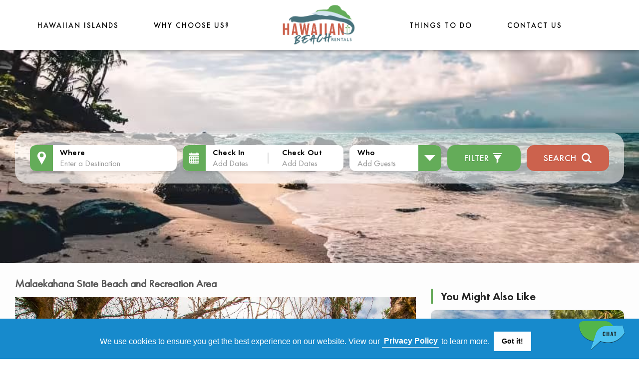

--- FILE ---
content_type: text/html; charset=UTF-8
request_url: https://www.hawaiianbeachrentals.com/hawaii/oahu/laie/beaches/malaekahanastatebeachandrecreationarea.htm
body_size: 11804
content:
<!DOCTYPE html>
	<html lang="en" xmlns:og="https://opengraphprotocol.org/schema/" xmlns:fb="https://www.facebook.com/2008/fbml">
	<head><script >(function(w,d,s,l,i){w[l]=w[l]||[];w[l].push({'gtm.start':new Date().getTime(),event:'gtm.js'});var f=d.getElementsByTagName(s)[0],j=d.createElement(s),dl=l!='dataLayer'?'&l='+l:'';j.async=true;j.src=	'https://www.googletagmanager.com/gtm.js?id='+i+dl;f.parentNode.insertBefore(j,f);})(window,document,'script','dataLayer','GTM-TM98T2M');</script>
	<meta charset="utf-8">
	<meta http-equiv="X-UA-Compatible" content="IE=edge">
	<meta name="viewport" content="width=device-width, initial-scale=1"><title>Malaekahana State Beach and Recreation Area in Laie, Oahu, Hawaii | Hawaiian Beach Rentals</title><meta name="description" content="Malaekahana State Beach and Recreation Area: One of the most beautiful spots on Oahu's northeastern coast, Malaekahana State Recreation Area covers 37 acres of secluded beach and forest and is a popular camping destination."/><link href="https://plus.google.com/u/0/+Hawaiianbeachrentals" rel="publisher"/>
<meta name="robots" content="index, follow">
<link rel="shortcut icon" href="https://www.hawaiianbeachrentals.com/images/HBR/favicon.ico" />
<meta name="google-site-verification" content="FEdrOjeveLWyixLlIHw-c1V1J8LGyxGWi7mSsEbylpc" />
<meta name="p:domain_verify" content="4a87ab4e1a52fffb57d9202243d23eb1"/>
<link rel="stylesheet" type="text/css" href="https://www.hawaiianbeachrentals.com/css/public/HBR/all.css" /><link rel="stylesheet" type="text/css" href="https://www.hawaiianbeachrentals.com/css/public/HBR/custom.css"/>
<link rel="stylesheet" type="text/css" href="https://www.hawaiianbeachrentals.com/css/cookieconsent.min.css" /><link rel="stylesheet" type="text/css" href="https://www.hawaiianbeachrentals.com/css/public/splide.min.css" /><link rel="stylesheet" type="text/css" href="https://www.hawaiianbeachrentals.com/css/public/splide-skyblue.min.css" />
<link href="https://api.mapbox.com/mapbox-gl-js/v1.8.1/mapbox-gl.css" rel="stylesheet" /><link rel="stylesheet" href="https://api.mapbox.com/mapbox-gl-js/plugins/mapbox-gl-geocoder/v4.4.2/mapbox-gl-geocoder.css" type="text/css"/><link href="https://www.hawaiianbeachrentals.com/javascript/flexslider/css/flexslider.css" rel="stylesheet" />
<link rel="canonical" href="https://www.hawaiianbeachrentals.com/hawaii/oahu/laie/beaches/malaekahanastatebeachandrecreationarea.htm"/>
<style type="text/css" scoped>.btn-group-lg>.btn{padding:14px 16px;font-size:18px;line-height:1.33;border-radius:6px}.btn-group-sm>.btn,.btn-group-xs>.btn{font-size:12px;line-height:1.5;border-radius:3px}.btn-group-sm>.btn{padding:5px 10px}.btn-group-xs>.btn{padding:1px 5px}#aboutus>div:after,#aboutus>div:before,#contact-form-group:after,#contact-form-group:before,#landing>div:after,#landing>div:before,#pop-dests>div:after,#pop-dests>div:before,#search-form.secondary>div.filters-container .range-selectors:after,#search-form.secondary>div.filters-container .range-selectors:before,#search-form.secondary>div.filters-container .range-selectors>div:after,#search-form.secondary>div.filters-container .range-selectors>div:before,#search-form.secondary>div.filters-container>.nav-pills:after,#search-form.secondary>div.filters-container>.nav-pills:before,.btn-group-vertical>.btn-group:after,.btn-group-vertical>.btn-group:before,.btn-toolbar:after,.btn-toolbar:before,.container-fluid:after,.container-fluid:before,.container:after,.container:before,.dl-horizontal dd:after,.dl-horizontal dd:before,.form-horizontal .form-group:after,.form-horizontal .form-group:before,.nav:after,.nav:before,.navbar-collapse:after,.navbar-collapse:before,.navbar-header:after,.navbar-header:before,.navbar:after,.navbar:before,.panel-body:after,.panel-body:before,.row:after,.row:before,.value-props.horizontal>div:after,.value-props.horizontal>div:before,.value-props.horizontal>div>div>div:after,.value-props.horizontal>div>div>div:before,body #pop-dests.other-locations>div:after,body #pop-dests.other-locations>div:before,body #pop-dests:after,body #pop-dests:before,body>article.other-locations>div:after,body>article.other-locations>div:before,body>article:after,body>article:before,body>section.other-locations>div:after,body>section.other-locations>div:before,body>section:after,body>section:before,html.touch .category-links ul:after,html.touch .category-links ul:before{content:" ";display:table}#aboutus>div:after,#contact-form-group:after,#landing>div:after,#pop-dests>div:after,#search-form.secondary>div.filters-container .range-selectors:after,#search-form.secondary>div.filters-container .range-selectors>div:after,#search-form.secondary>div.filters-container>.nav-pills:after,.btn-group-vertical>.btn-group:after,.btn-toolbar:after,.container-fluid:after,.container:after,.dl-horizontal dd:after,.form-horizontal .form-group:after,.nav:after,.navbar-collapse:after,.navbar-header:after,.navbar:after,.panel-body:after,.row:after,.value-props.horizontal>div:after,.value-props.horizontal>div>div>div:after,body #pop-dests.other-locations>div:after,body #pop-dests:after,body>article.other-locations>div:after,body>article:after,body>section.other-locations>div:after,body>section:after,html.touch .category-links ul:after{clear:both}.h1,.h2,.h3,.h4,.heading-font,h1,h2,h3,h4{text-rendering:optimizelegibility;color:#555;font-family:"Helvetica Neue",Helvetica,Arial,sans-serif}h1{font-size:42px}h2{font-size:28px}.glyphicon{visibility:hidden}#tab-bar{display:none}</style><link rel="stylesheet" type="text/css" href="https://www.hawaiianbeachrentals.com/css/public/HBR/critical/detail-asset_1726722508.css" />
<!--[if lt IE 10]><link rel='stylesheet' type='text/css' href='https://www.hawaiianbeachrentals.com/css/public/HBR/all_1726722500.css' />
<link rel="stylesheet" type="text/css" href="https://www.hawaiianbeachrentals.com/css/public/xb-fixes-lt-ie10-public.css" />
<![endif]-->
<!--[if lt IE 9]>
<link rel="stylesheet" type="text/css" href="https://www.hawaiianbeachrentals.com/css/public/xb-fixes-lt-ie9-public.css" />
<![endif]-->
<script>
window.ga=window.ga||function(){(ga.q=ga.q||[]).push(arguments)};ga.l=+new Date;
window.VRA = {
	dev:false,
	dbg:false,
	site:"HBR",
	currServer:"https://www.hawaiianbeachrentals.com/",
	dirWsStatic:"https://www.hawaiianbeachrentals.com/",
	dirWsImages:"https://www.hawaiianbeachrentals.com/images/",
	googleApiKey:"AIzaSyCCPqcXihkP8a3t1z-n29EDKj4_fXm8_oM",
	protocolPrefix:"https",
	dirWsJs:"https://www.hawaiianbeachrentals.com/javascript/",
	dirWsCss:"https://www.hawaiianbeachrentals.com/css/",
	toType:function(obj) {
		if(typeof obj == "undefined")
			return "undefined";
		else
			return ({}).toString.call(obj).match(/\s([a-zA-Z]+)/)[1].toLowerCase();
	},
  timers:{},
	timerStart:function(name) {
	  if(VRA.toType(name) == "string" && name.length > 0) {
	    VRA.timers[name] = new Date().getTime();
	  }
	},
	timerElapsed:function(name) {
	  if(VRA.toType(name) == "string" && name.length > 0)
	    return (new Date().getTime() - VRA.timers[name]);
	}
};
</script><script src="https://www.hawaiianbeachrentals.com/javascript/bundles/combined-public-critical.min.js" ></script><script>var accessToken = "pk.eyJ1IjoicmVhbHZvaWNlIiwiYSI6ImNsaGYwNmMyejEyMWYzYnB4aWtoaXp4MDkifQ.9L3qAj1VwmAriBjzsEd2kA"; var DOMAIN = "https://www.hawaiianbeachrentals.com/"; var mapboxConfig = JSON.parse("{\"ID\":\"28574\",\"Lat\":\"21.65938913483981\",\"Lng\":\"-157.92989563115236\",\"Zoom\":\"13\",\"Bounds\":\"21.635455982000668,-157.97281097539064,21.683318318185034,-157.88698028691408\",\"Geocode_Status\":\"\",\"status\":\"0\",\"elementID\":\"beach_186_map\",\"marker\":{\"type\":\"exact\",\"opts\":{\"metaData\":{\"markerType\":\"beach\",\"markerTypeLabels\":{\"singular\":\"beach\",\"plural\":\"beach\"}}}},\"markerIconConfigs\":{\"beaches\":null}}"); var mapboxConStat = 1;</script><link href="https://www.hawaiianbeachrentals.com/css/user-mapbox.css" rel="stylesheet"  /><script>
if(typeof console=="undefined")
	console={log:function(){}};
</script>
<!--[if lt IE 9]>
<link href="http://www.vrastatic.com/respond-proxy.html" id="respond-proxy" rel="respond-proxy" />
<link href="/images/respond.proxy.gif" id="respond-redirect" rel="respond-redirect" /><script src="http://www.vrastatic.com/javascript/respond.proxy.js" ></script><script src="https://www.hawaiianbeachrentals.com/javascript/lt-ie9-polyfills.min.js" ></script>
<![endif]-->
<script>$LAB.script({src:"https://www.hawaiianbeachrentals.com/javascript/bundles/splide.min.js",crossOrigin:"anonymous"}).wait(function() { VRA.logPageEvent("splide js loaded"); });
$LAB.script({src:"https://api.mapbox.com/mapbox-gl-js/v1.8.1/mapbox-gl.js",crossOrigin:"anonymous"}).wait(function() { VRA.logPageEvent("splide js loaded"); });
$LAB.script({src:"https://api.mapbox.com/mapbox-gl-js/plugins/mapbox-gl-geocoder/v4.4.2/mapbox-gl-geocoder.min.js",crossOrigin:"anonymous"}).wait(function() { VRA.logPageEvent("splide js loaded"); });
$LAB.script({src:"https://www.hawaiianbeachrentals.com/javascript/bundles/user-mapbox.js",crossOrigin:"anonymous"}).wait(function() { VRA.logPageEvent("user mapbox loaded"); });
var aspSpecific=false;
VRA.inBlog = false;
VRA.onAssetDetailPage = true;
VRA.assetID = 186;
VRA.propBookedOnline = false;
VRA.onListingsPage = false;
VRA.SUCM = new SiteUsageCookieManager();
VRA.mostDependenciesCached = VRA.toType(VRA.SUCM.get("cssLoaded"))=="object";
VRA.criticalCssType = "detail-asset";
VRA.preHeader = "asset";
$LAB
.script({src:"https://www.googleadservices.com/pagead/conversion_async.js"}).wait(function() { 
	    VRA.logPageEvent("AdWords loaded");
	    window.google_trackConversion({
				google_conversion_id: "1072393148",
				google_remarketing_only: true
			}); })
.script({src:"https://ajax.googleapis.com/ajax/libs/jquery/1.12.2/jquery.min.js",crossOrigin:"anonymous"})
        .wait(function() {
  			   if(typeof jQuery != undefined) {
  		       VRA.logPageEvent("jQuery loaded");
  		     } else {
  		       $LAB.script({src:"https://www.hawaiianbeachrentals.com/javascript/jquery-1.12.2/jquery.min.js",crossOrigin:"anonymous"}).wait(function() { VRA.logPageEvent("jQuery loaded"); VRA.logPageEvent('Loaded fallback jquery.min.js'); });
  		     }
		    })
.script({src:"https://netdna.bootstrapcdn.com/bootstrap/3.3.1/js/bootstrap.min.js",crossOrigin:"anonymous"})
        .wait(function() {
  			   if(typeof jQuery.fn.modal != undefined) {
  		       VRA.logPageEvent("Bootstrap js loaded");
  		     } else {
  		       $LAB.script({src:"https://www.hawaiianbeachrentals.com/javascript/bootstrap.min.js",crossOrigin:"anonymous"}).wait(function() { VRA.logPageEvent("Bootstrap js loaded"); VRA.logPageEvent('Loaded fallback bootstrap.min.js'); });
  		     }
		    }).script({src:"https://www.hawaiianbeachrentals.com/javascript/bundles/image.js",crossOrigin:"anonymous"}).wait(function() { VRA.logPageEvent("image js loaded"); });
$LAB.script({src:"https://www.hawaiianbeachrentals.com/javascript/bundles/combined-public.min.1727243586.js",crossOrigin:"anonymous"}).wait(function() { VRA.logPageEvent(VRA.site+" js loaded");$(function(){window.executeDependentJs()}); });
$LAB.script({src:"https://www.hawaiianbeachrentals.com/javascript/bundles/bootstrap3-typeahead.min.js",crossOrigin:"anonymous"}).wait(function() { VRA.logPageEvent("typeahead js loaded"); });
VRA.publicCssLoader = new PublicCssLoader(['https://www.hawaiianbeachrentals.com/css/public/HBR/all_1726722500.css']);
	if(VRA.publicCssLoader.currentCssLoadedBefore())
		VRA.publicCssLoader.loadCurrentCss();
</script></head><body itemscope itemtype="https://schema.org/WebPage"><!-- Google Tag Manager (noscript) -->
<noscript><iframe src="https://www.googletagmanager.com/ns.html?id=GTM-TM98T2M"
height="0" width="0" style="display:none;visibility:hidden"></iframe></noscript>
<!-- End Google Tag Manager (noscript) --><header class="navbar navbar-default headerOnlyInner" role="navigation"><div class="container-fluid"><div class="navbar-header"><button class="navbar-toggle" id="HBR-toggle-button" type="button"><span class="sr-only">Show navigation</span><span class="icon-bar"></span><span class="icon-bar"></span><span class="icon-bar"></span></button><header class="site-header" id="main-header"><div class="site-container"><div class="header-coll"><div class="header-nav-left header-nav"><ul class="main-left-menu"><li><a title="Hawaiian Islands" href="/search_results.php">Hawaiian Islands</a><ul class="submenu-left-menu"><li><a class="asset" title="Big Island vacation rentals" href="/hawaii/bigisland/rentals1.htm">Big Island</a></li><li><a class="asset" title="Kauai vacation rentals" href="/kauai-vacation-rentals-1.htm">Kauai</a></li><li><a class="asset" title="Maui vacation rentals" href="/hawaii/maui/rentals1.htm">Maui</a></li><li><a class="asset" title="Oahu vacation rentals" href="/oahu-vacation-rentals-1.htm">Oahu</a></li></ul></li><li><a title="Why Choose Us?" href="/whychooseus.htm">Why Choose Us?</a></li></ul></div><div class="header-logo"><a href="/" title="Hawaii Vacation Rentals by Hawaiian Beach Rentals"><img class="otherLogo" data-src="https://www.hawaiianbeachrentals.com/images/hbr_logo.png" alt="HBR png logo" width="150" height="80"></img></a></div><div class="header-nav-right header-nav"><ul class="main-left-menu"><li><a title="Hawaii Things To Do" href="/Hawaii/thingstodo/1.htm">THINGS TO DO</a></li><li><a title="Contact Us" href="/inquiry.php?Zone_ID=27&Area_ID=1&Town_ID=6782">Contact Us</a></li></ul></div></div></div></header></div><div class="collapse navbar-collapse width" data-toggle="false" id="HBR-mySidenav"><ul class="nav nav-justified"><li><a class="asset" title="Hawaiian Islands" href="/search_results.php">Hawaiian Islands</a><ul class="submenu-left-menu"><li><a class="asset" title="Big Island vacation rentals" href="/hawaii/bigisland/rentals1.htm">Big Island</a></li><li><a class="asset" title="Kauai vacation rentals" href="/hawaii/kauai/rentals1.htm">Kauai</a></li><li><a class="asset" title="Maui vacation rentals" href="/hawaii/maui/rentals1.htm">Maui</a></li><li><a class="asset" title="Oahu vacation rentals" href="/hawaii/oahu/rentals1.htm">Oahu</a></li></ul></li><li><a class="global" title="Why Choose Us?" href="/whychooseus.htm">Why Choose Us?</a></li><li><a class="global" title="Hawaii Things To Do" href="/Hawaii/thingstodo/1.htm">THINGS TO DO</a></li><li class="global visible-xs"><a href="/inquiry.php?Zone_ID=27&amp;Area_ID=1&amp;Town_ID=6782">Contact Us</a></li></ul><ul class="nav nav-justified subnav" id="subnav-area-1"><li class="asset"><a href="https://www.hawaiianbeachrentals.com/oahu-vacation-rentals-1.htm" class="navbar-link" title="Oahu vacation rentals">Vacation Rentals</a></li><li class="asset"><a href="https://www.hawaiianbeachrentals.com/Hawaii/Oahu/condos1.htm" class="navbar-link" title="Oahu condo rentals">Condos</a></li><li class="asset"><a href="https://www.hawaiianbeachrentals.com/Hawaii/Oahu/luxury1.htm" class="navbar-link" title="Oahu villas">Villas</a></li><li class="asset"><a href="/Oahu-vacation-rentals-beachfront.htm" class="navbar-link" title="Oahu beachfront rentals">Beachfront</a></li><li class="asset"><a href="/Oahu-vacation-rentals-oceanfront.htm" class="navbar-link" title="Oahu beachfront rentals">Oceanfront</a></li><li class="asset"><a href="/Oahu-vacation-rentals-oceanview.htm" class="navbar-link" title="Oahu ocean view rentals">Ocean View</a></li><li class="asset"><a href="/Oahu-vacation-rentals-homes.htm" class="navbar-link" title="Oahu vacation homes">Homes</a></li><li class="active asset"><a href="https://www.hawaiianbeachrentals.com/Hawaii/Oahu/beaches1.htm" class="navbar-link" title="Oahu beaches">Beaches</a></li><li class="asset"><a href="https://www.hawaiianbeachrentals.com/Hawaii/Oahu/thingstodo1.htm" class="navbar-link" title="Oahu things to do">Things To Do</a></li><li class="asset"><a href="https://www.hawaiianbeachrentals.com/Hawaii/Oahu/golf1.htm" class="navbar-link" title="Oahu golf courses">Golf Courses</a></li><li class="asset"><a href="https://www.hawaiianbeachrentals.com/Hawaii/Oahu/hikes1.htm" class="navbar-link" title="Oahu hikes">Hikes</a></li><li class="asset"><a href="https://www.hawaiianbeachrentals.com/Hawaii/Oahu/restaurants1.htm" class="navbar-link" title="Oahu restaurants">Restaurants</a></li></ul><ul class="nav nav-justified subnav" id="subnav-area-2"><li class="asset"><a href="https://www.hawaiianbeachrentals.com/Hawaii/Maui/rentals1.htm" class="navbar-link" title="Maui vacation rentals">Vacation Rentals</a></li><li class="asset"><a href="https://www.hawaiianbeachrentals.com/Hawaii/Maui/condos1.htm" class="navbar-link" title="Maui condo rentals">Condos</a></li><li class="asset"><a href="https://www.hawaiianbeachrentals.com/Hawaii/Maui/luxury1.htm" class="navbar-link" title="Maui villas">Villas</a></li><li class="asset"><a href="/Maui-vacation-rentals-beachfront.htm" class="navbar-link" title="Maui beachfront rentals">Beachfront</a></li><li class="asset"><a href="/Maui-vacation-rentals-oceanfront.htm" class="navbar-link" title="Maui beachfront rentals">Oceanfront</a></li><li class="asset"><a href="/Maui-vacation-rentals-oceanview.htm" class="navbar-link" title="Maui ocean view rentals">Ocean View</a></li><li class="asset"><a href="/Maui-vacation-rentals-homes.htm" class="navbar-link" title="Maui vacation homes">Homes</a></li><li class="asset"><a href="https://www.hawaiianbeachrentals.com/Hawaii/Maui/beaches1.htm" class="navbar-link" title="Maui beaches">Beaches</a></li><li class="asset"><a href="https://www.hawaiianbeachrentals.com/Hawaii/Maui/thingstodo1.htm" class="navbar-link" title="Maui things to do">Things To Do</a></li><li class="asset"><a href="https://www.hawaiianbeachrentals.com/Hawaii/Maui/golf1.htm" class="navbar-link" title="Maui golf courses">Golf Courses</a></li><li class="asset"><a href="https://www.hawaiianbeachrentals.com/Hawaii/Maui/hikes1.htm" class="navbar-link" title="Maui hikes">Hikes</a></li><li class="asset"><a href="https://www.hawaiianbeachrentals.com/Hawaii/Maui/restaurants1.htm" class="navbar-link" title="Maui restaurants">Restaurants</a></li></ul><ul class="nav nav-justified subnav" id="subnav-area-3"><li class="asset"><a href="https://www.hawaiianbeachrentals.com/kauai-vacation-rentals-1.htm" class="navbar-link" title="Kauai vacation rentals">Vacation Rentals</a></li><li class="asset"><a href="https://www.hawaiianbeachrentals.com/Hawaii/Kauai/condos1.htm" class="navbar-link" title="Kauai condo rentals">Condos</a></li><li class="asset"><a href="https://www.hawaiianbeachrentals.com/Hawaii/Kauai/luxury1.htm" class="navbar-link" title="Kauai villas">Villas</a></li><li class="asset"><a href="/Kauai-vacation-rentals-beachfront.htm" class="navbar-link" title="Kauai beachfront rentals">Beachfront</a></li><li class="asset"><a href="/Kauai-vacation-rentals-oceanfront.htm" class="navbar-link" title="Kauai beachfront rentals">Oceanfront</a></li><li class="asset"><a href="/Kauai-vacation-rentals-oceanview.htm" class="navbar-link" title="Kauai ocean view rentals">Ocean View</a></li><li class="asset"><a href="/Kauai-vacation-rentals-homes.htm" class="navbar-link" title="Kauai vacation homes">Homes</a></li><li class="asset"><a href="https://www.hawaiianbeachrentals.com/Hawaii/Kauai/beaches1.htm" class="navbar-link" title="Kauai beaches">Beaches</a></li><li class="asset"><a href="https://www.hawaiianbeachrentals.com/Hawaii/Kauai/thingstodo1.htm" class="navbar-link" title="Kauai things to do">Things To Do</a></li><li class="asset"><a href="https://www.hawaiianbeachrentals.com/Hawaii/Kauai/golf1.htm" class="navbar-link" title="Kauai golf courses">Golf Courses</a></li><li class="asset"><a href="https://www.hawaiianbeachrentals.com/Hawaii/Kauai/hikes1.htm" class="navbar-link" title="Kauai hikes">Hikes</a></li><li class="asset"><a href="https://www.hawaiianbeachrentals.com/Hawaii/Kauai/restaurants1.htm" class="navbar-link" title="Kauai restaurants">Restaurants</a></li></ul><ul class="nav nav-justified subnav" id="subnav-area-4"><li class="asset"><a href="https://www.hawaiianbeachrentals.com/Hawaii/BigIsland/rentals1.htm" class="navbar-link" title="Big Island vacation rentals">Vacation Rentals</a></li><li class="asset"><a href="https://www.hawaiianbeachrentals.com/Hawaii/BigIsland/condos1.htm" class="navbar-link" title="Big Island condo rentals">Condos</a></li><li class="asset"><a href="https://www.hawaiianbeachrentals.com/Hawaii/BigIsland/luxury1.htm" class="navbar-link" title="Big Island villas">Villas</a></li><li class="asset"><a href="/Big-Island-vacation-rentals-beachfront.htm" class="navbar-link" title="Big Island beachfront rentals">Beachfront</a></li><li class="asset"><a href="/Big-Island-vacation-rentals-oceanfront.htm" class="navbar-link" title="Big Island beachfront rentals">Oceanfront</a></li><li class="asset"><a href="/Big-Island-vacation-rentals-oceanview.htm" class="navbar-link" title="Big Island ocean view rentals">Ocean View</a></li><li class="asset"><a href="/Big-Island-vacation-rentals-homes.htm" class="navbar-link" title="Big Island vacation homes">Homes</a></li><li class="asset"><a href="https://www.hawaiianbeachrentals.com/Hawaii/BigIsland/beaches1.htm" class="navbar-link" title="Big Island beaches">Beaches</a></li><li class="asset"><a href="https://www.hawaiianbeachrentals.com/Hawaii/BigIsland/thingstodo1.htm" class="navbar-link" title="Big Island things to do">Things To Do</a></li><li class="asset"><a href="https://www.hawaiianbeachrentals.com/Hawaii/BigIsland/golf1.htm" class="navbar-link" title="Big Island golf courses">Golf Courses</a></li><li class="asset"><a href="https://www.hawaiianbeachrentals.com/Hawaii/BigIsland/hikes1.htm" class="navbar-link" title="Big Island hikes">Hikes</a></li></ul><ul class="nav nav-justified subnav" id="subnav-area-0"><li class="asset"><a href="/search_results.php" class="navbar-link" title="Hawaii vacation rentals" rel="nofollow">Vacation Rentals</a></li><li class="asset"><a href="https://www.hawaiianbeachrentals.com/Hawaii/condos/1.htm" class="navbar-link" title="Hawaii condo rentals">Condos</a></li><li class="asset"><a href="https://www.hawaiianbeachrentals.com/Hawaii/luxury/1.htm" class="navbar-link" title="Hawaii villas">Villas</a></li><li class="asset"><a href="/Hawaii-vacation-rentals-beachfront.htm" class="navbar-link" title="Hawaii beachfront rentals">Beachfront</a></li><li class="asset"><a href="/Hawaii-vacation-rentals-oceanfront.htm" class="navbar-link" title="Hawaii beachfront rentals">Oceanfront</a></li><li class="asset"><a href="/Hawaii-vacation-rentals-oceanview.htm" class="navbar-link" title="Hawaii ocean view rentals">Ocean View</a></li><li class="asset"><a href="/Hawaii-vacation-rentals-homes.htm" class="navbar-link" title="Hawaii vacation homes">Homes</a></li><li class="asset"><a href="https://www.hawaiianbeachrentals.com/Hawaii/beaches/1.htm" class="navbar-link" title="Hawaii beaches">Beaches</a></li><li class="asset"><a href="https://www.hawaiianbeachrentals.com/Hawaii/thingstodo/1.htm" class="navbar-link" title="Hawaii things to do">Things To Do</a></li><li class="asset"><a href="https://www.hawaiianbeachrentals.com/Hawaii/golf/1.htm" class="navbar-link" title="Hawaii golf courses">Golf Courses</a></li><li class="asset"><a href="https://www.hawaiianbeachrentals.com/Hawaii/hikes/1.htm" class="navbar-link" title="Hawaii hikes">Hikes</a></li><li class="asset"><a href="https://www.hawaiianbeachrentals.com/Hawaii/restaurants/1.htm" class="navbar-link" title="Hawaii restaurants">Restaurants</a></li></ul></div></div></header><div class="jumbotron inner-banner"><div class="banner-overlay-form"><div class="search-panel-container"><div class="panel-body"><form class="secondary" id="search-form"><input type="hidden" name="Search_Prod_Type" id="Search_Prod_Type" value="rentals,condos,hotels"><input type="hidden" name="pnum" id="pnum" value="1"><input type="hidden" name="Search_Zone_ID" id="Search_Zone_ID" value="0"><input type="hidden" name="Search_Area_ID" id="Search_Area_ID" value="0"><input type="hidden" name="Search_Town_ID" id="Search_Town_ID" value="0"><input type="hidden" name="rf[sort]" id="rf[sort]" value=""><input type="hidden" name="rf[Air_Conditioning]" id="rf[Air_Conditioning]" value=""><input type="hidden" name="rf[Beachfront]" id="rf[Beachfront]" value=""><input type="hidden" name="rf[attribs][Golf]" id="rf[attribs][Golf]" value=""><input type="hidden" name="rf[Homes_Only]" id="rf[Homes_Only]" value=""><input type="hidden" name="rf[attribs][Hot_Tub]" id="rf[attribs][Hot_Tub]" value=""><input type="hidden" name="rf[attribs][Internet]" id="rf[attribs][Internet]" value=""><input type="hidden" name="rf[Oceanfront]" id="rf[Oceanfront]" value=""><input type="hidden" name="rf[Oceanview]" id="rf[Oceanview]" value=""><input type="hidden" name="rf[Pool]" id="rf[Pool]" value=""><input type="hidden" name="rf[Reviewed]" id="rf[Reviewed]" value=""><input type="hidden" name="rf[Virtual_Tour]" id="rf[Virtual_Tour]" value=""><input type="hidden" name="rf[Water_View]" id="rf[Water_View]" value=""><input type="hidden" name="lvl" id="lvl" value="0"><input type="hidden" name="locid" id="locid" value="0"><input type="hidden" name="hiddenBed" id="hiddenBed" value="0"><input type="hidden" name="rf[minRate]" id="rf[minRate]" value="0"><input type="hidden" name="rf[maxRate]" id="rf[maxRate]" value="0"><input type="hidden" name="rf[minBedrooms]" id="rf[minBedrooms]" value="0"><input type="hidden" name="rf[minSleeps]" id="rf[minSleeps]" value="0"><div class="main"><div class="typeahead-container"><div class="typeahead-field"><span class="typeahead-query"><label class="sr-only" for="Search_Text">Where</label><input type="search" id="Search_Text" name="Search_Text" value="" size="30" class="form-control" style="" placeholder="Enter a Destination" autocomplete="off"></span></div></div>
<input type="hidden" name="Search_First_Date" id="Search_First_Date" value=""><input type="hidden" name="Search_Last_Date" id="Search_Last_Date" value=""><div class="form-group dates"><div class="input-daterange" id="search_date_range"><div class="input-group"><label class="sr-only" for="Search_First_Date_Display">Check In</label><input type="text" id="Search_First_Date_Display" name="Search_First_Date_Display" maxlength="10" class="form-control omit date-picker-input" style="" readonly placeholder="Add Dates"><span class="input-group-addon"><span class="glyphicon glyphicon-calendar"></span></span></div><div class="input-group"><label class="sr-only" for="Search_Last_Date_Display">Check Out</label><input type="text" id="Search_Last_Date_Display" name="Search_Last_Date_Display" maxlength="10" class="form-control omit date-picker-input" style="" readonly placeholder="Add Dates"><span class="input-group-addon"><span class="glyphicon glyphicon-calendar"></span></span></div></div></div>
<div class="range-selectors"><div class="selectors-sleep"><label class="sr-only">Who</label><div class="sleeps btn-group" data-field="minSleeps" role="menu"><button class="dropdown-toggle btn btn-default" data-toggle="dropdown" type="button">Add Guests<span class="caret"></span><div class="val"></div></button><ul class="dropdown-menu"><li><a role=button data-value="1">1+</a></li><li><a role=button data-value="2">2+</a></li><li><a role=button data-value="3">3+</a></li><li><a role=button data-value="4">4+</a></li><li><a role=button data-value="5">5+</a></li><li><a role=button data-value="6">6+</a></li><li><a role=button data-value="7">7+</a></li><li><a role=button data-value="8">8+</a></li><li><a role=button data-value="9">9+</a></li><li><a role=button data-value="10">10+</a></li></ul></div></div></div><div class="search-clearer"></div><div class="filters"><button class="btn btn-default" type="button"><span>Filter</span> <span class="glyphicon glyphicon-filter"></span></button></div><div class="search"><button class="btn btn-success" type="button">Search <span class="glyphicon glyphicon-search"></span></button></div></div><div class="clearfix"></div><div class="filters-container"><div class="range-selectors"><div class="selectors-sleep"><div class="rate btn-group" data-field="minRate" role="menu"><button class="dropdown-toggle btn btn-default" data-toggle="dropdown" type="button">Min&nbsp;Price / Night<span class="caret"></span><div class="val"></div></button><ul class="dropdown-menu"><li class="selected"><a role=button data-value="0">No Minimum</a></li><li><a role=button data-value="100">$100</a></li><li><a role=button data-value="200">$200</a></li><li><a role=button data-value="300">$300</a></li><li><a role=button data-value="400">$400</a></li><li><a role=button data-value="500">$500</a></li><li><a role=button data-value="750">$750</a></li><li><a role=button data-value="1000">$1000</a></li><li><a role=button data-value="1250">$1250</a></li><li><a role=button data-value="1500">$1500</a></li><li><a role=button data-value="1750">$1750</a></li><li><a role=button data-value="2000">$2000</a></li></ul></div><div class="rate btn-group" data-field="maxRate" role="menu"><button class="dropdown-toggle btn btn-default" data-toggle="dropdown" type="button">Max&nbsp;Price / Night<span class="caret"></span><div class="val"></div></button><ul class="dropdown-menu"><li class="selected"><a role=button data-value="0">No Maximum</a></li><li><a role=button data-value="100">$100</a></li><li><a role=button data-value="200">$200</a></li><li><a role=button data-value="300">$300</a></li><li><a role=button data-value="400">$400</a></li><li><a role=button data-value="500">$500</a></li><li><a role=button data-value="750">$750</a></li><li><a role=button data-value="1000">$1000</a></li><li><a role=button data-value="1250">$1250</a></li><li><a role=button data-value="1500">$1500</a></li><li><a role=button data-value="1750">$1750</a></li><li><a role=button data-value="2000">$2000</a></li></ul></div><div class="bedrooms btn-group" data-field="minBedrooms" role="menu"><button class="dropdown-toggle btn btn-default" data-toggle="dropdown" type="button">Bedrooms<span class="caret"></span><div class="val"></div></button><ul class="dropdown-menu"><li class="selected"><a role=button data-value="0">Studio</a></li><li><a role=button data-value="1">1+</a></li><li><a role=button data-value="2">2+</a></li><li><a role=button data-value="3">3+</a></li><li><a role=button data-value="4">4+</a></li><li><a role=button data-value="5">5+</a></li><li><a role=button data-value="6">6+</a></li><li><a role=button data-value="7">7+</a></li><li><a role=button data-value="8">8+</a></li><li><a role=button data-value="9">9+</a></li><li><a role=button data-value="10">10+</a></li><li><a role=button data-value="-1">All</a></li></ul></div></div></div><ul class="nav nav-pills"><li data-fld="Air_Conditioning"><a><span class="glyphicon glyphicon-unchecked"></span>A/C</a></li><li data-fld="Beachfront"><a><span class="glyphicon glyphicon-unchecked"></span>Beachfront</a></li><li data-fld="Golf"><a><span class="glyphicon glyphicon-unchecked"></span>Golf</a></li><li data-fld="Homes_Only"><a><span class="glyphicon glyphicon-unchecked"></span>Homes</a></li><li data-fld="Hot_Tub"><a><span class="glyphicon glyphicon-unchecked"></span>Hot Tub</a></li><li data-fld="Internet"><a><span class="glyphicon glyphicon-unchecked"></span>Internet</a></li><li data-fld="Oceanfront"><a><span class="glyphicon glyphicon-unchecked"></span>Oceanfront</a></li><li data-fld="Oceanview"><a><span class="glyphicon glyphicon-unchecked"></span>Oceanview</a></li><li data-fld="Pool"><a><span class="glyphicon glyphicon-unchecked"></span>Pool</a></li><li data-fld="Reviewed"><a><span class="glyphicon glyphicon-unchecked"></span>Reviewed</a></li><li data-fld="Virtual_Tour"><a><span class="glyphicon glyphicon-unchecked"></span>Virtual Tour</a></li><li data-fld="Water_View"><a><span class="glyphicon glyphicon-unchecked"></span>View</a></li></ul></div></form></div></div></div></div><div id="asset-detail" class="other"><script>		
	var property_item_id = "186";
	var property_item_name = "Malaekahana State Beach and Recreation Area";
	var propertyAddress = "Malaekahana State Beach and Recreation Area";
	var primaryPhotoGalleryUrl = "https://www.hawaiianbeachrentals.com/images/products/beach/p186/p186_thumb_53b27acdb4d335.93854805.jpg"; 
</script>
<div class="main hbrSiteContainer assetDetailPage"><div class="main"><div class="headers"><h1><span class="name microdata" itemprop="name">Malaekahana State Beach and Recreation Area</span></h1></div><div id="gallery-wrapper"><div><div class="flexslider" id="flexslider"><ul class="slides"><li><img src="https://www.hawaiianbeachrentals.com/images/products/beach/p186/p186_zoom_53b27acdb655e3.51284244.jpg" alt="p186_zoom_53b27acdb655e3.51284244.jpg"></img><p class="flex-caption">Malaekahana State Beach and Recreation Area</p></li><li><img src="https://www.hawaiianbeachrentals.com/images/products/beach/p186/p186_zoom_53b279c37f0c93.44295897.jpg" alt="p186_zoom_53b279c37f0c93.44295897.jpg"></img><p class="flex-caption">Malaekahana State Beach and Recreation Area</p></li><li><img src="https://www.hawaiianbeachrentals.com/images/products/beach/p186/p186_zoom_53b279d5379680.82224811.jpg" alt="p186_zoom_53b279d5379680.82224811.jpg"></img><p class="flex-caption">Malaekahana State Beach and Recreation Area</p></li><li><img src="https://www.hawaiianbeachrentals.com/images/products/beach/p186/p186_zoom_53b27a546ada97.53394032.jpg" alt="p186_zoom_53b27a546ada97.53394032.jpg"></img><p class="flex-caption">Malaekahana State Beach and Recreation Area</p></li><li><img src="https://www.hawaiianbeachrentals.com/images/products/beach/p186/p186_zoom_53b27abc0a5580.18809053.jpg" alt="p186_zoom_53b27abc0a5580.18809053.jpg"></img><p class="flex-caption">Malaekahana State Beach and Recreation Area</p></li><li><img src="https://www.hawaiianbeachrentals.com/images/products/beach/p186/p186_zoom_53b279e5aedab4.36810258.jpg" alt="p186_zoom_53b279e5aedab4.36810258.jpg"></img><p class="flex-caption">Malaekahana State Beach and Recreation Area</p></li><li><img src="https://www.hawaiianbeachrentals.com/images/products/beach/p186/p186_zoom_53b279f7ee7b90.41792782.jpg" alt="p186_zoom_53b279f7ee7b90.41792782.jpg"></img><p class="flex-caption">Malaekahana State Beach and Recreation Area</p></li><li><img src="https://www.hawaiianbeachrentals.com/images/products/beach/p186/p186_zoom_53b27a0a259b26.09027352.jpg" alt="p186_zoom_53b27a0a259b26.09027352.jpg"></img><p class="flex-caption">Malaekahana State Beach and Recreation Area</p></li><li><img src="https://www.hawaiianbeachrentals.com/images/products/beach/p186/p186_zoom_53b27a17a0af53.60367096.jpg" alt="p186_zoom_53b27a17a0af53.60367096.jpg"></img><p class="flex-caption">Malaekahana State Beach and Recreation Area</p></li><li><img src="https://www.hawaiianbeachrentals.com/images/products/beach/p186/p186_zoom_53b27a2ba6ac05.75015161.jpg" alt="p186_zoom_53b27a2ba6ac05.75015161.jpg"></img><p class="flex-caption">Malaekahana State Beach and Recreation Area</p></li><li><img src="https://www.hawaiianbeachrentals.com/images/products/beach/p186/p186_zoom_53b27a3fe5c3d6.32806309.jpg" alt="p186_zoom_53b27a3fe5c3d6.32806309.jpg"></img><p class="flex-caption">Malaekahana State Beach and Recreation Area</p></li><li><img src="https://www.hawaiianbeachrentals.com/images/products/beach/p186/p186_zoom_53b27a61cb1994.66504133.jpg" alt="p186_zoom_53b27a61cb1994.66504133.jpg"></img><p class="flex-caption">Malaekahana State Beach and Recreation Area</p></li><li><img src="https://www.hawaiianbeachrentals.com/images/products/beach/p186/p186_zoom_53b27a760098d5.36273126.jpg" alt="p186_zoom_53b27a760098d5.36273126.jpg"></img><p class="flex-caption">Malaekahana State Beach and Recreation Area</p></li><li><img src="https://www.hawaiianbeachrentals.com/images/products/beach/p186/p186_zoom_53b27a882d13c3.47377441.jpg" alt="p186_zoom_53b27a882d13c3.47377441.jpg"></img><p class="flex-caption">Malaekahana State Beach and Recreation Area</p></li><li><img src="https://www.hawaiianbeachrentals.com/images/products/beach/p186/p186_zoom_53b27a9795d652.28373600.jpg" alt="p186_zoom_53b27a9795d652.28373600.jpg"></img><p class="flex-caption">Malaekahana State Beach and Recreation Area</p></li><li><img src="https://www.hawaiianbeachrentals.com/images/products/beach/p186/p186_zoom_53b27aa9575666.16501329.jpg" alt="p186_zoom_53b27aa9575666.16501329.jpg"></img><p class="flex-caption">Malaekahana State Beach and Recreation Area</p></li><li><img src="https://www.hawaiianbeachrentals.com/images/products/beach/p186/p186_zoom_53b27adc94fdb6.53613356.jpg" alt="p186_zoom_53b27adc94fdb6.53613356.jpg"></img><p class="flex-caption">Malaekahana State Beach and Recreation Area</p></li><li><img src="https://www.hawaiianbeachrentals.com/images/products/beach/p186/p186_zoom_53b27ae9038779.36926543.jpg" alt="p186_zoom_53b27ae9038779.36926543.jpg"></img><p class="flex-caption">Malaekahana State Beach and Recreation Area</p></li><li><img src="https://www.hawaiianbeachrentals.com/images/products/beach/p186/p186_zoom_53b27b20cf8e69.05905237.jpg" alt="p186_zoom_53b27b20cf8e69.05905237.jpg"></img><p class="flex-caption">Malaekahana State Beach and Recreation Area</p></li></ul></div><div class="flexslider" id="flexcarousel"><ul class="slides"><li><img src="https://www.hawaiianbeachrentals.com/images/products/beach/p186/p186_gallery_53b27acdb235a3.00847904.jpg" alt="p186_gallery_53b27acdb235a3.00847904.jpg"></img></li><li><img src="https://www.hawaiianbeachrentals.com/images/products/beach/p186/p186_gallery_53b279c37d3f60.79166683.jpg" alt="p186_gallery_53b279c37d3f60.79166683.jpg"></img></li><li><img src="https://www.hawaiianbeachrentals.com/images/products/beach/p186/p186_gallery_53b279d5357cf8.15503160.jpg" alt="p186_gallery_53b279d5357cf8.15503160.jpg"></img></li><li><img src="https://www.hawaiianbeachrentals.com/images/products/beach/p186/p186_gallery_53b27a5468d276.13303282.jpg" alt="p186_gallery_53b27a5468d276.13303282.jpg"></img></li><li><img src="https://www.hawaiianbeachrentals.com/images/products/beach/p186/p186_gallery_53b27abc082f89.21108465.jpg" alt="p186_gallery_53b27abc082f89.21108465.jpg"></img></li><li><img src="https://www.hawaiianbeachrentals.com/images/products/beach/p186/p186_gallery_53b279e5ad0160.39992973.jpg" alt="p186_gallery_53b279e5ad0160.39992973.jpg"></img></li><li><img src="https://www.hawaiianbeachrentals.com/images/products/beach/p186/p186_gallery_53b279f7ecaf59.04784845.jpg" alt="p186_gallery_53b279f7ecaf59.04784845.jpg"></img></li><li><img src="https://www.hawaiianbeachrentals.com/images/products/beach/p186/p186_gallery_53b27a0a235e57.34502661.jpg" alt="p186_gallery_53b27a0a235e57.34502661.jpg"></img></li><li><img src="https://www.hawaiianbeachrentals.com/images/products/beach/p186/p186_gallery_53b27a179e9f42.72466285.jpg" alt="p186_gallery_53b27a179e9f42.72466285.jpg"></img></li><li><img src="https://www.hawaiianbeachrentals.com/images/products/beach/p186/p186_gallery_53b27a2ba4a704.95793818.jpg" alt="p186_gallery_53b27a2ba4a704.95793818.jpg"></img></li><li><img src="https://www.hawaiianbeachrentals.com/images/products/beach/p186/p186_gallery_53b27a3fe3b1b9.59827993.jpg" alt="p186_gallery_53b27a3fe3b1b9.59827993.jpg"></img></li><li><img src="https://www.hawaiianbeachrentals.com/images/products/beach/p186/p186_gallery_53b27a61c94154.67105141.jpg" alt="p186_gallery_53b27a61c94154.67105141.jpg"></img></li><li><img src="https://www.hawaiianbeachrentals.com/images/products/beach/p186/p186_gallery_53b27a75f2ba61.61915415.jpg" alt="p186_gallery_53b27a75f2ba61.61915415.jpg"></img></li><li><img src="https://www.hawaiianbeachrentals.com/images/products/beach/p186/p186_gallery_53b27a882ada26.53579107.jpg" alt="p186_gallery_53b27a882ada26.53579107.jpg"></img></li><li><img src="https://www.hawaiianbeachrentals.com/images/products/beach/p186/p186_gallery_53b27a97939511.61128221.jpg" alt="p186_gallery_53b27a97939511.61128221.jpg"></img></li><li><img src="https://www.hawaiianbeachrentals.com/images/products/beach/p186/p186_gallery_53b27aa9559a60.38823056.jpg" alt="p186_gallery_53b27aa9559a60.38823056.jpg"></img></li><li><img src="https://www.hawaiianbeachrentals.com/images/products/beach/p186/p186_gallery_53b27adc92f787.23100970.jpg" alt="p186_gallery_53b27adc92f787.23100970.jpg"></img></li><li><img src="https://www.hawaiianbeachrentals.com/images/products/beach/p186/p186_gallery_53b27ae9015ac4.29203766.jpg" alt="p186_gallery_53b27ae9015ac4.29203766.jpg"></img></li><li><img src="https://www.hawaiianbeachrentals.com/images/products/beach/p186/p186_gallery_53b27b20cdd282.24358638.jpg" alt="p186_gallery_53b27b20cdd282.24358638.jpg"></img></li></ul></div></div></div><section id="description"><h2>Description</h2><div class="descriptionOuter"><p>One of the most beautiful spots on Oahu's northeastern coast, Malaekahana State Recreation Area covers 37 acres of secluded beach and forest and is a popular camping destination.<br><br><b>AT A GLANCE: </b><br>HIGHLIGHTS: Malaekahana offers a variety of camping options, from tent sites to yurts, cabins, and grass shacks. It has a very remote feel and is less crowded and more spacious than some of the other beach parks that offer camping. <br><br>ACTIVITIES: Camping, swimming, surfing, picnics, body boarding, fishing, snorkeling<br><br>LIFEGUARD: NO<br><br>WARNINGS!: There is no lifeguard here. Currents can sometimes be strong, and there is shallow reef in some sections of the beach. If you choose to walk out to Goat Island (possible at low tide), be sure to wear water shoes and keep in mind that the tide can change swiftly. It is best to paddle out, rather than walk. &nbsp;<br><br>AMENITIES: Restrooms, showers, camping (tent camping, grass shacks, yurts, fully-furnished cabins, eco-cabins, eco-duplexes, and group camping options), picnic tables, fire pits, BBQ areas, 24-hour on site security<br><br>This spacious, wooded park and beach is located just north of Laie and the Polynesian Cultural Center. Most popular for camping, you can also just stop by for the day or a few hours  there is no entrance fee. Camping is available from Friday  Wednesday (the campgrounds are closed Wednesday-Thursday). Camping reservations must be made at least two weeks in advance. For more information and to make a camping reservation, visit their website at http://www.malaekahana.net/. <br><br>The beach offers nice waves year round, without having the extreme surf that most of the north shore beaches get during the winter. There are also calmer areas for swimming. During low tide, you can wade out to Goat Island, which is a bird sanctuary. It is recommended to kayak over or paddle over on a surfboard or SUP, but if you walk be sure to wear water shoes to avoid cutting your feet on the reef and watch for tide changes. <br><br>Closest town: Laie<br><br><b>Directions: </b><br>Malaekahana State Recreation Area is located directly off of the Kamehameha Highway,  mile north of Laie. If you're heading north, it will be on the right after passing through Laie town and the Polynesisan Cultural Center. There is a large entrance sign. <br></p></div></section><section id="map"><h2>Map</h2><div class="mapOuter"><figure class="google_map" id="beach_186_map-mapbox"><div class="map_loader_anim"><span>Loading Map</span><img src="https://www.hawaiianbeachrentals.com/images/loader-bar-blue-squares.gif"></div></figure></div></section></div><aside><div class="socials-container"><div><div class="footer_social"><ul><li><a href="https://www.facebook.com/hawaiianbeachrentals"><img data-src="https://www.hawaiianbeachrentals.com/images/HBR/img/fb.svg" alt="Facebook-111" width="62" height="62"></img></a></li><li><a href="https://twitter.com/BeachHawaii"><img data-src="https://www.hawaiianbeachrentals.com/images/HBR/img/twitter.svg" alt="Twitter" width="62" height="62"></img></a></li><li><a href="https://www.pinterest.com/hawaiianbeachrentals/"><img data-src="https://www.hawaiianbeachrentals.com/images/HBR/img/pinterest.svg" alt="Pinterest" width="62" height="62"></img></a></li><li><a href="https://www.instagram.com/hawaiianbeachrentals/"><img data-src="https://www.hawaiianbeachrentals.com/images/HBR/img/insta.svg" alt="Instagram" width="62" height="62"></img></a></li></ul></div></div></div><div class="sidebar_also_like_heading" id="similar-assets"><h2>You Might Also Like</h2><ul class="listings-items"><li class="asset"><div><a href='/hawaii/oahu/laie/beaches/hukilaubeach.htm'><div class="loader spinner-md"><div class="wheel"></div></div><img class="photo" data-src="/images/products/beach/p179/p179_thumb2x_53f29212eefc12.19886279.jpg" width="440" height="330" src="/images/spacer.gif" alt="Laie beach: Hukilau Beach"></a><div class="info1"><h2><a href="/hawaii/oahu/laie/beaches/hukilaubeach.htm">Hukilau Beach</a></h2><div>Laie, Oahu</div><div class="desc">This beautiful beach is located along the northeastern shore of Oahu in Laie. Featuring soft sand, turquoise water, ample shade, and a grassy park, it has something for everyone and is the perfect destination for a day at the beach. It also...&nbsp;<a href="/Hawaii/Oahu/Laie/beaches/HukilauBeach.htm">Read more</a></div></div></div></li><li class="hbrListBox" data-pid="42951"><div class="hbrListImg"><a href='https://www.hawaiianbeachrentals.com/hawaii/oahu/kapolei/koolinabeachvillas2brvillaoceanfrontb1101.htm'><div class="loader spinner-md"><div class="wheel"></div></div><img class="photo" data-src="https://www.hawaiianbeachrentals.com/images/products/property/p42951/p42951_thumb2x_68e6e195a3d9c4.18441685.jpg" width="440" height="330" src="https://www.hawaiianbeachrentals.com/images/spacer.gif" alt="Kapolei condo rental: Ko Olina Beach Villas - 2BR Villa Ocean Front #B1101"></a></div><div class="hbrContentCol"><div class="hbrTextBox"><div class="hbrTitleText"><h2><a href="https://www.hawaiianbeachrentals.com/hawaii/oahu/kapolei/koolinabeachvillas2brvillaoceanfrontb1101.htm">Ko Olina Beach Villas - 2BR Villa Ocean Front #B1101</a></h2><div>Kapolei, Oahu</div><ul><li>BR: <b>2</b></li><li>BA: <b>2</b></li><li>Guests: <b>4</b></li></ul></div><div class="favListIcon"><button class="btn btn-default favorites" type="button"><span class="glyphicon glyphicon-heart"></span></button><div class="favIcon">Favorites</div></div></div><div class="hbrPriceBook"><div class="hbrPricePhn"><ul><li class="listPriceShow"><p><span>$450 - $1,294</span><i>per night</i></p></li></ul></div><div class="hbrBookCol"><button class="btn btn-action book-online-action" data-url="https://www.hawaiianbeachrentals.com/Hawaii/Oahu/Kapolei/KoOlinaBeachVillas2BRVillaOceanFrontB1101.htm" type="button">Book Now</button></div></div></div></li><li class="asset"><div><a href='https://www.hawaiianbeachrentals.com/hawaii/oahu/diamondhead/hikes/diamondhead.htm'><div class="loader spinner-md"><div class="wheel"></div></div><img class="photo" data-src="https://www.hawaiianbeachrentals.com/images/products/hike/p96/p96_thumb2x_53f2911aabc6b2.46565578.jpg" width="440" height="330" src="https://www.hawaiianbeachrentals.com/images/spacer.gif" alt="Diamond Head hike: Diamond Head"></a><div class="info1"><h2><a href="https://www.hawaiianbeachrentals.com/hawaii/oahu/diamondhead/hikes/diamondhead.htm">Diamond Head</a></h2><div>Diamond Head, Oahu</div><div class="desc">This is a very popular hike on the oceanfront just east of Waikiki and in Honolulu. The trail is not very long at 1.6 miles round trip, however the arid exposed conditions and the 560 foot gain of elevation makes this quite a workout. The reward...&nbsp;<a href="https://www.hawaiianbeachrentals.com/Hawaii/Oahu/DiamondHead/hikes/DiamondHead.htm">Read more</a></div></div></div></li><li class="asset"><div><a href='https://www.hawaiianbeachrentals.com/hawaii/oahu/hawaiikai/restaurants/roysoahu.htm'><div class="loader spinner-md"><div class="wheel"></div></div><img class="photo" data-src="https://www.hawaiianbeachrentals.com/images/products/restaurant/p342/p342_thumb2x_54d88ca1de5184.00471926.jpg" width="440" height="330" src="https://www.hawaiianbeachrentals.com/images/spacer.gif" alt="Hawaii Kai restaurant: Roy's - Oahu"></a><div class="info1"><h2><a href="https://www.hawaiianbeachrentals.com/hawaii/oahu/hawaiikai/restaurants/roysoahu.htm">Roy's - Oahu</a></h2><div>Hawaii Kai, Oahu</div><div class="desc">The Roy's Restaurant brand of excellence, decadent culinary creations, and top-notch service with aloha started on Oahu over 25 years ago, and Roy's still remains a favorite with locals and visitors from around the world. Chef and founder Roy...&nbsp;<a href="https://www.hawaiianbeachrentals.com/Hawaii/Oahu/HawaiiKai/restaurants/RoysOahu.htm">Read more</a></div></div></div></li><li class="asset"><div><a href='/hawaii/oahu/laie/thingstodo/polynesianculturalcenter.htm'><div class="loader spinner-md"><div class="wheel"></div></div><img class="photo" data-src="/images/products/thingtodo/p217/p217_thumb2x_53f29110686579.49474898.jpg" width="440" height="330" src="/images/spacer.gif" alt="Laie thingtodo: Polynesian Cultural Center"></a><div class="info1"><h2><a href="/hawaii/oahu/laie/thingstodo/polynesianculturalcenter.htm">Polynesian Cultural Center</a></h2><div>Laie, Oahu</div><div class="desc">One of the most popular tourist activities on the island, the Polynesian Cultural Center is a treasure trove of education and fun waiting to be discovered. Rich with the history, culture, and beauty of the islands of the South Pacific, the...&nbsp;<a href="/Hawaii/Oahu/Laie/thingstodo/PolynesianCulturalCenter.htm">Read more</a></div></div></div></li></ul></div></aside></div></div><footer class="site-footer"><div class="container"><div class="footer_iner"><div class="footer_left"><h2>CONTACT INFORMATION</h2><h3>HAWAIIAN VACATION PLANNING & CUSTOMER SERVICE: <a href="tel:+18442610464" class="phone page">(844) 261-0464</a></h3><p class="email"><a href="mailto:customerservice@hawaiianbeachrentals.com">customerservice@hawaiianbeachrentals.com</a></p><p class="website"><a href="https://www.hawaiianbeachrentals.com/">www.hawaiianbeachrentals.com</a></p></div><div class="footer_right"><div class="footer_logo"><a href="/" title="Hawaii Vacation Rentals by Hawaiian Beach Rentals"><img class="homeLogo" data-src="https://www.hawaiianbeachrentals.com/images/hbr_logo.png" alt="HBR png logo" width="315" height="168"></img></a></div><div class="footer_info"><h2>INFORMATION</h2><ul><li><a href="https://www.hawaiianbeachrentals.com/whychooseus.htm">Why Choose Us?</a></li><li><a href="/inquiry.php?Zone_ID=27&amp;Area_ID=1&amp;Town_ID=6782">Contact Us</a></li><li><a href="https://www.hawaiianbeachrentals.com/terms_and_conditions.html">Terms & Conditions</a></li><li><a href="https://www.hawaiianbeachrentals.com/privacy_policy.html">Privacy Policy</a></li><li><a href="https://www.hawaiianbeachrentals.com/favorites.htm">Favorites</a></li><li><a href="https://www.hawaiianbeachrentals.com/hawaiitravelblog/">Blog</a></li><li><a href="https://www.hawaiianbeachrentals.com/sitemap.php">Site Map</a></li></ul></div></div></div><div class="ftr_btm"><div class="footer_social"><ul><li><a href="https://www.facebook.com/hawaiianbeachrentals"><img data-src="https://www.hawaiianbeachrentals.com/images/HBR/img/fb.svg" alt="Facebook-111" width="62" height="62"></img></a></li><li><a href="https://twitter.com/BeachHawaii"><img data-src="https://www.hawaiianbeachrentals.com/images/HBR/img/twitter.svg" alt="Twitter" width="62" height="62"></img></a></li><li><a href="https://www.pinterest.com/hawaiianbeachrentals/"><img data-src="https://www.hawaiianbeachrentals.com/images/HBR/img/pinterest.svg" alt="Pinterest" width="62" height="62"></img></a></li><li><a href="https://www.instagram.com/hawaiianbeachrentals/"><img data-src="https://www.hawaiianbeachrentals.com/images/HBR/img/insta.svg" alt="Instagram" width="62" height="62"></img></a></li></ul></div><div class="ftr_copyright">© Hawaiian Beach Rentals</div></div></div></footer><section class="floating_social_icon"><div class="footer_social"><ul><li><a href="https://www.facebook.com/hawaiianbeachrentals"><img data-src="https://www.hawaiianbeachrentals.com/images/HBR/img/fb.svg" alt="Facebook-111" width="62" height="62"></img></a></li><li><a href="https://twitter.com/BeachHawaii"><img data-src="https://www.hawaiianbeachrentals.com/images/HBR/img/twitter.svg" alt="Twitter" width="62" height="62"></img></a></li><li><a href="https://www.pinterest.com/hawaiianbeachrentals/"><img data-src="https://www.hawaiianbeachrentals.com/images/HBR/img/pinterest.svg" alt="Pinterest" width="62" height="62"></img></a></li><li><a href="https://www.instagram.com/hawaiianbeachrentals/"><img data-src="https://www.hawaiianbeachrentals.com/images/HBR/img/insta.svg" alt="Instagram" width="62" height="62"></img></a></li></ul></div></section><div class="pe-richsnippets"></div><script src="//www.provenexpert.com/widget/richsnippet.js?u=14JA3LmAkMGB0NwAiSUp08zp48TA1LmA&v=2" async></script><script>
function executeDependentJs() {
		VRA.logPageEvent("Execute dependent js");
	if(typeof VRA.mapManager !== 'undefined') VRA.mapManager.addMap("{\"ID\":\"28574\",\"Lat\":\"21.65938913483981\",\"Lng\":\"-157.92989563115236\",\"Zoom\":\"13\",\"Bounds\":\"21.635455982000668,-157.97281097539064,21.683318318185034,-157.88698028691408\",\"Geocode_Status\":\"\",\"status\":\"0\",\"elementID\":\"beach_186_map\",\"marker\":{\"type\":\"exact\",\"opts\":{\"metaData\":{\"markerType\":\"beach\",\"markerTypeLabels\":{\"singular\":\"beach\",\"plural\":\"beach\"}}}},\"markerIconConfigs\":{\"beaches\":null}}");
if(!VRA.publicCssLoader.currentCssLoadedBefore()) {
		VRA.firstLoadOfCssForPageType = true;
		VRA.publicCssLoader.loadCurrentCss();
	};
VRA.publicWebsite = new PublicWebsite("HBR");
VRA.publicWebsite.addThisID = "ra-55ccb73ecdb9785c";
VRA.publicWebsite.init();
if(VRA.ieVer > 0) {
  $("body").addClass("ie-lt-"+(VRA.ieVer+1));
  var labSand = $LAB.sandbox();
  if(VRA.ieVer < 10)
    labSand.script("http://www.vrastatic.com/javascript/lt-ie10-polyfills.min.js");
  if(VRA.ieVer < 9)
    labSand.script("http://cdnjs.cloudflare.com/ajax/libs/respond.js/1.4.2/respond.js");
};

}
</script><script src="//www.google-analytics.com/analytics.js" async></script><div id="webchat" ></div>
<script src="https://www.realaipro.com/rasa-webchat-hbr/index.js" ></script>
<script >
  WebChat.default({	selector: "#webchat",initPayload: "/get_started{\"code\":\"HBR\"}",socketUrl: "https://vra-api.realaipro.com",socketPath: "/socket.io/",title: "CHAT WITH AN expert",params: {images: {dims: {width: 300,  height: 200,}},storage: "session"}});
</script>
<style>
.rw-header .rw-title {
	color: #fff;
}
</style>
</body>	<script src="https://www.mexicandestinations.com/cookieconsent.min.js" ></script>
	<script>window.cookieconsent.initialise({"palette": {"popup": {"background": "#178acc","text": "#ffffff"},"button": {		  "background": "#071c2d","text": "#ffffff"}},"content": {"message": "We use cookies to ensure you get the best experience on our website. View our","href": "https://www.hawaiianbeachrentals.com/privacy_policy.html"}});</script>
	</html>

--- FILE ---
content_type: text/css
request_url: https://www.hawaiianbeachrentals.com/css/user-mapbox.css
body_size: 193
content:
#area_1_map-mapbox .mapboxgl-canvas-container {
	margin-top: 0px !important; 
}
.mapboxgl-canvas{
	top:0px !important;
}
.mapboxgl-ctrl-bottom-right .mapboxgl-ctrl {
	display: none;
}
.callus.heading-font.timingHeader {
	width: 60% !important;
	margin-left: 0px !important;
	background: transparent !important;
}

--- FILE ---
content_type: image/svg+xml
request_url: https://www.hawaiianbeachrentals.com/css/public/HBR/img/location_icon1.svg
body_size: 348
content:
<svg xmlns="http://www.w3.org/2000/svg" viewBox="0 0 30.31 45"><defs><style>.cls-1{fill:#ffffff;}.cls-2{fill:#64ac59;}</style></defs><g id="Layer_2" data-name="Layer 2"><g id="HOME_HEADER" data-name="HOME HEADER"><g id="SEACRH_BAR" data-name="SEACRH BAR"><g id="SEARCH_BAR" data-name="SEARCH BAR"><path class="cls-1" d="M15.29,0h0a15,15,0,0,1,13,22.5h0L15.29,45,2.3,22.5,2,22A14.64,14.64,0,0,1,14.66,0Z"/><circle class="cls-2" cx="15.15" cy="12.9" r="6.86"/></g></g></g></g></svg>

--- FILE ---
content_type: image/svg+xml
request_url: https://www.hawaiianbeachrentals.com/css/public/HBR/img/dropdown_icon1.svg
body_size: 230
content:
<svg xmlns="http://www.w3.org/2000/svg" viewBox="0 0 43.85 21.97"><defs><style>.cls-1{fill:#ffffff;}</style></defs><g id="Layer_2" data-name="Layer 2"><g id="HOME_HEADER" data-name="HOME HEADER"><g id="SEACRH_BAR" data-name="SEACRH BAR"><g id="SEARCH_BAR" data-name="SEARCH BAR"><polyline class="cls-1" points="0 0.09 21.97 21.97 43.85 0"/></g></g></g></g></svg>

--- FILE ---
content_type: text/plain; charset=UTF-8
request_url: https://vra-api.realaipro.com/socket.io/?EIO=4&transport=polling&t=Pj4JZ3q&sid=sOVlC4n7Hva4ADs8ACgv
body_size: -19
content:
42["session_confirm","d31ce60f21fb43368e45c179b7b4a5bc"]

--- FILE ---
content_type: text/plain; charset=UTF-8
request_url: https://vra-api.realaipro.com/socket.io/?EIO=4&transport=polling&t=Pj4JZ2e&sid=sOVlC4n7Hva4ADs8ACgv
body_size: -43
content:
40{"sid":"DpK4_qdNt_dhtyxGACgw"}

--- FILE ---
content_type: image/svg+xml
request_url: https://www.hawaiianbeachrentals.com/images/HBR/img/fb.svg
body_size: 1838
content:
<svg xmlns="http://www.w3.org/2000/svg" xmlns:xlink="http://www.w3.org/1999/xlink" viewBox="0 0 82.42 82.42"><defs><style>.cls-1{fill:none;}.cls-2{clip-path:url(#clip-path);}</style><clipPath id="clip-path"><rect class="cls-1" width="82.42" height="82.42"/></clipPath></defs><g id="Layer_2" data-name="Layer 2"><g id="FOOTER"><g class="cls-2"><image width="128" height="128" transform="scale(0.64)" xlink:href="[data-uri]"/></g></g></g></svg>

--- FILE ---
content_type: text/javascript
request_url: https://www.hawaiianbeachrentals.com/javascript/bundles/combined-public.min.1727243586.js
body_size: 234311
content:
function AppCtrl(t) {
    this.appCtrlConfig = {
        aspSpecific: 1
    }, "object" == VRA.toType(t) && $.extend(this.appCtrlConfig, t), this.callPhp = function(t) {
        var e = "/includes/functions/ajax_func_user.php";
        t.webCache && (e += "?webCache=1");
        var i = t;
		
        "object" == VRA.toType(i.params) ? i.params = $.param(i.params) : void 0 == i.params && (i.params = ""), i.params += "&json=1&aspSpecific=" + this.appCtrlConfig.aspSpecific, this.singleton && (i.params += "&id=skip");
		if(i.cls == 'PublicContactForm' && i.mthd == 'getOutput'){$('.status-error').html('');}
        var s = {
            cls: i.cls,
            mthd: i.mthd,
            vars: i.params
        };
        i.feedbackElement && VRA.circleLoader && VRA.circleLoader(i.feedbackElement);
        var n = "callPhp-" + (i.cls ? i.cls + "-" : "") + i.mthd;
        return VRA.timerStart(n), $.ajax({
            type: "POST",
            url: e,
            data: s,
            dataType: "json",
            async: !i.synchronous,
            timeout: 3e4,
            error: function(t, e, i) {
                VRA.sendToRaygun(new Error(i), {
                    method: "callPhp ajax",
                    phpParams: s,
                    jqXHR: t,
                    status: e,
                    elapsedTime: VRA.timerElapsed(n) + " seconds"
                })
            },
            success: function(t) {
				if(i.cls == 'PublicContactForm' && i.mthd == 'getOutput'){					
					if(t.error !== undefined && t.error.length > 1){
						$('.status-error').html(t.error);
						$('#contact-form input,#contact-form select,#contact-form textarea').attr('disabled',false);
						$('#contact-form').removeClass('disabled');
						$('#contact-form input[type=submit]').val('Submit');
						$('html, body').animate({
							scrollTop: $("#contact-form").offset().top - 220
						}, 2000);
						return;
					}
				}
                i.element && t && t.html && $(i.element).html(t.html), i.feedbackElement && (i.noCompletionCheckMark ? $(i.feedbackElement).html("") : VRA.ajaxCompletionMessage(i.feedbackElement, i.completionMessage, i.checkMarkSize)), i.callback && i.callback.call(this, t), "object" == VRA.toType(VRA.notificationManager) && VRA.notificationManager.process(t)
            }
        })
    }, this.show = function() {
        $(this.containerID).removeClass("hidden").show()
    }, this.hide = function() {
        $(this.containerID).hide()
    }, this.getElements = function(t) {
        return $(this.containerID).find(t)
    }, this.getForm = function() {
        return this.getElements("form,.form").addBack().filter("form,.form")
    }, this.getFormElement = function(t) {
        return t = this.getDotNotation2ElementID(t), this.getForm().find("#" + t)
    }, this.getFormVal = function(t) {
        var e = this.getFormElement(t);
        return e ? e.val() : void 0
    }, this.replaceForm = function(t) {
        this.getForm().replaceWith(t)
    }, this.setFormVal = function(t, e) {
        var i = this.getFormElement(t);
        i && i.val(e)
    }, this.setFormVals = function(t, e) {
        if ("object" == VRA.toType(t)) {
            var i = this;
            $.each(t, function(t, s) {
                e && (t = e + "." + t), i.setFormVal(t, s)
            })
        }
    }, this.getDotNotation2ElementID = function(t) {
        if ("string" == typeof t && t.indexOf(".") > -1) {
            var e = t.split(".");
            t = e.shift(), $.each(e, function(e, i) {
                t += "\\[" + i + "\\]"
            })
        }
        return t
    }, this.getFormInputs = function() {
        return this.getForm().find(":input").not(".omit")
    }, this.getFormParams = function() {
        return this.getFormInputs().serialize()
    }, this.getFormParamsObj = function() {	

		$Search_First_Date = $('#Search_First_Date').val();
		$Search_Last_Date = $('#Search_Last_Date').val();

		if(typeof($Search_First_Date) !== "undefined" && $Search_First_Date !== null && typeof($Search_Last_Date) !== "undefined" && $Search_Last_Date !== null){			
			localStorage.setItem('Search_First_Date', $Search_First_Date);
			localStorage.setItem('Search_Last_Date', $Search_Last_Date);	
		}
        return this.getFormInputs().serializeObject();
		
    }, this.disable = function() {
        VRA.toggleUIEnabled(this.containerID, !1)
    }, this.enable = function() {
        VRA.toggleUIEnabled(this.containerID, !0)
    }, this.isEnabled = function() {
        return !VRA.withinDisabled(this.containerID)
    }, this.disableForm = function() {
        VRA.toggleUIEnabled(this.getForm(), !1)
    }, this.enableForm = function() {
        VRA.toggleUIEnabled(this.getForm(), !0)
    }, this.formIsEnabled = function() {
        return !VRA.withinDisabled(this.getForm())
    }, this.setInputEnabled = function(t, e) {
        VRA.toggleInputsEnabled(this.getElements(t), e)
    }, this.addListener = function(t) {
        $.isArray(this.listeners) || (this.listeners = new Array), this.listeners.push(t)
    }, this.callListeners = function(t) {
        $.isArray(this.listeners) && "function" == typeof t && $.each(this.listeners, t)
    }, this.setFormDataCookie = function(t, e) {
        t = t || this.phpClass, t && VRA.SUCM.set(t, this.getFormParamsObj(), e)
    }, this.getFormDataCookie = function(t) {
        return t = t || this.phpClass, t ? VRA.SUCM.get(t) : void 0
    },this.getIsoDate = function(t) {
        return "string" == typeof t ? "20" + t.substr(0, 2) + "-" + t.substr(2, 2) + "-" + t.substr(4, 2) : void 0
    }
}


filterSelection("asset-portfolio-hawaii")
function filterSelection(c) {
  var x, i;
  x = document.getElementsByClassName("column");
  if (c == "all") c = "";
  for (i = 0; i < x.length; i++) {
	w3RemoveClass(x[i], "show");
	if (x[i].className.indexOf(c) > -1) w3AddClass(x[i], "show");
  }
}

function w3AddClass(element, name) {
  var i, arr1, arr2;
  arr1 = element.className.split(" ");
  arr2 = name.split(" ");
  for (i = 0; i < arr2.length; i++) {
	if (arr1.indexOf(arr2[i]) == -1) {element.className += " " + arr2[i];}
  }
}

function w3RemoveClass(element, name) {
  var i, arr1, arr2;
  arr1 = element.className.split(" ");
  arr2 = name.split(" ");
  for (i = 0; i < arr2.length; i++) {
	while (arr1.indexOf(arr2[i]) > -1) {
	  arr1.splice(arr1.indexOf(arr2[i]), 1);
	}
  }
  element.className = arr1.join(" ");
}

function PublicWebsite(t) {
    "string" == typeof t && (this.site = t, this.phpClass = "PublicWebsite_" + t);
    var e = this;
    this.singleton = !0, this.lazyLoadedImages = 0, this.gridFloatBreakPoint = 768, this.sendCDM2GA = function(t, e) {
        var i = $.inArray(t, ["Search_Result", "Rental Detail", "Form", "Goal"]) + 1;
        if (i > 0) {
            var s = {};
            s["dimension" + i] = e, ga("send", "event", "CDM", "Send", s)
        }
    }, this.init = function() { 
        VRA.logPageEvent("PublicWebsite.init BEGIN"), VRA.isTouchDevice() && $("html").addClass("touch"), VRA.firstLoadOfCssForPageType && $("body").addClass("page-type-css-first-load"), this.extCssCallbacks = $.Callbacks(), this.extCssCallbacks.add(e.initMobileTabBar), this.setEID(), this.header = $("header.navbar"), this.cssCalcIsSupported = this.cssCalcSupported(),  this.initNavBar(), this.initSearchForm(), this.initSearchOpenButton(), this.makeGlobalScrollAdjustments(), VRA.addWindowListener("scroll", this.makeGlobalScrollAdjustments), $(".btn").removeClass("invisible"), this.initMobileTabBar(), this.updateFavoritesCountDisplay(), this.chatIconAjax(), "home" != VRA.preHeader || VRA.inBlog ? "general_contact" == VRA.preHeader ? this.initContactForm() : VRA.onListingsPage ? this.initListingsPage() : VRA.onAssetDetailPage && this.initAssetDetailPage("rental" == VRA.preHeader, VRA.assetID, VRA.propBookedOnline) : this.initHomePage(), VRA.onAssetDetailPage || this.setPagePhoneNumber(), $("body").hasClass("main-css-loaded") && this.extCssCallbacks.fire(),  VRA.logPageEvent("PublicWebsite.init END")
    }, this.chatIconAjax = function(){
		
		$(document).on('click',"#sorter",function() {
			$(this).parent().toggleClass('openDrop');
		}),$(document).on('click',"#booking-form-group #Num_Adults",function() {
			$(this).parent().toggleClass('openDrop1');
		}),$(document).on('click',"#booking-form-group #Num_Children",function() {
			$(this).parent().toggleClass('openDrop2');
		}),$(document).on('click',"#contact-form #Num_Adults",function() {
			$(this).parent().toggleClass('openDrop3');
		}),$(document).on('click',"#contact-form #Num_Children",function() {
			$(this).parent().toggleClass('openDrop4');
		}),$(document).mouseup(function(e){
			var container = $("#sorter"),container1 = $("#booking-form-group #Num_Adults"),container2 = $("#booking-form-group #Num_Children"),container3 = $("#contact-form #Num_Adults"),container4 = $("#contact-form #Num_Children");
			
			if (!container.is(e.target) && container.has(e.target).length === 0){$("#sorter").parent().removeClass('openDrop');}
			if (!container1.is(e.target) && container1.has(e.target).length === 0){$("#booking-form-group #Num_Adults").parent().removeClass('openDrop1');}
			if (!container2.is(e.target) && container2.has(e.target).length === 0){$("#booking-form-group #Num_Children").parent().removeClass('openDrop2');}
			if (!container3.is(e.target) && container3.has(e.target).length === 0){$("#contact-form #Num_Adults").parent().removeClass('openDrop3');}
			if (!container4.is(e.target) && container4.has(e.target).length === 0){$("#contact-form #Num_Children").parent().removeClass('openDrop4');}
		});
		
		if(this.site == 'HBR'){
			 
			var product1 = document.getElementById('new-product1');
			if (product1 !== null){
				var splide = new Splide( '#new-product1', {
				  type   : 'loop',
				  focus    : 'left',
				  perPage: 3,
				  perMove: 1,
				  breakpoints: {
					520: {
					  perPage: 1,

					},
					767: {
					  perPage: 2,
				  
					},
					991: {
					  perPage: 3,
					 
					},
				  },
				  play : true
				});
				splide.mount();
			}

			var product2 = document.getElementById('new-product2');
			if (product2 !== null){
				var splide2 = new Splide( '#new-product2', {
					  type   : 'loop',
					  focus    : 'left',
					  perPage: 3,
					  perMove: 1,
					  breakpoints: {
						520: {
						  perPage: 1,
					
						},
						767: {
						  perPage: 2,
					  
						},
						991: {
						  perPage: 3,
						 
						},
					  },
					  play : true
				});
				splide2.mount();
			}

			var product3 = document.getElementById('new-product3');
			if (product3 !== null){
				var splide3 = new Splide( '#new-product3', {
					  type   : 'loop',
					  focus    : 'left',
					  perPage: 3,
					  perMove: 1,
					  breakpoints: {
						520: {
						  perPage: 1,		
						},
						767: {
						  perPage: 2,
					  
						},
						991: {
						  perPage: 3,
						 
						},
					  },
					  play : true
				});
				splide3.mount();
			}
		}else{
			var vraluxurySlide = document.getElementById('new-ASPluxury');
			if (vraluxurySlide !== null){
			  var ASPluxury = new Splide( '#new-ASPluxury', {
				  type   : 'loop',
				  focus    : 'left',
				  perPage: 2,
				  perMove: 1,
				  breakpoints: {
					520: {
					  perPage: 1,	
					},
					991: {
					  perPage: 2,		 
					},
				  },
				  play : true
				} );

				ASPluxury.mount();
			}

			var vrarentalsSlide = document.getElementById('new-ASPrentals');
			if (vrarentalsSlide !== null){
			  var ASPrentals = new Splide( '#new-ASPrentals', {
				  type   : 'loop',
				  focus    : 'left',
				  perPage: 3,
				  perMove: 1,
				  breakpoints: {
					520: {
					  perPage: 1,
				
					},
					767: {
					  perPage: 2,
				  
					},
					991: {
					  perPage: 3,
					 
					},
				  },
				  play : true
				} );

				ASPrentals.mount();
			}
		}

		if(VRA.preHeader != 'home'){
			
			/*=========this is for FAQ========*/
			const items = document.querySelectorAll(".accordion H3");

			function toggleAccordion() {
			  const itemToggle = this.getAttribute('aria-expanded');
			  
			  for (i = 0; i < items.length; i++) {
				items[i].setAttribute('aria-expanded', 'false');
			  }
			  
			  if (itemToggle == 'false') {
				this.setAttribute('aria-expanded', 'true');
			  }
			}

			items.forEach(item => item.addEventListener('click', toggleAccordion));
			
			/*=========This is for data layer=========*/
			if(typeof property_item_id !== 'undefined' && typeof property_item_name !== 'undefined' && typeof property_price !== 'undefined'){
				if(property_item_id != '' && property_item_name  != '' && property_price  != ''){
					dataLayer.push({ ecommerce: null });  // Clear the previous ecommerce object.
					dataLayer.push({
					  event: "view_item",
					  ecommerce: {
						items: [
						{
						  item_id: property_item_id,
						  item_name: property_item_name,
						  currency: "USD",
						  price: property_price,
						}
						]
					  }
					});
				}
			}
		}

		if(VRA.preHeader == 'rental' || VRA.preHeader == 'asset'){
			
			window.$LAB.sandbox().script(VRA.dirWsJs + "flexslider/js/jquery.flexslider.js").wait(function() {
				jQuery('#flexcarousel').flexslider({
					animation: "slide",
					controlNav: false,
					animationLoop: false,
					slideshow: false,
					itemWidth: 95,
					itemMargin: 5,
					asNavFor: '#flexslider'
				  });

				  jQuery('#flexslider').flexslider({
					animation: "slide",
					controlNav: false,
					animationLoop: false,
					slideshow: false,
					sync: "#flexcarousel",
					start: function(slider){
					  jQuery('body').removeClass('loading');
					}
				});
			});
			$('.chatSupplier').click(function(){			
				var username = $(this).attr('rel');
				var HTTPS_Server = $(this).attr('alt');			
				$.ajax({
					url: HTTPS_Server + 'includes/functions/ajax_func_user.php',
					method:'post',
					data : {
						'cls' : 'User',
						'mthd' : 'chatSupplier',
						'vars' : 'email='+username,
					},
					success: function(response){					
						var data = JSON.parse(response);					
						if(data.success == true){
							window.open(data.link, '_blank');
						}else{
							alert(data.message);
						}
					},
					error : function(response){					
						if(response.responseJSON.success == false){
							alert(response.responseJSON.message);
						}else{
							alert('Something went wrong. Please try again later.');
						}
					}
				});
			});
			$('.customer-form-button').click(function(){		
				var Num_Adults = $('#booking-form').find('select#Num_Adults option:selected').val();
				var Num_Children = $('#booking-form').find('select#Num_Children option:selected').val();			
				$("#contact-form select#Num_Adults").val(Num_Adults).trigger('change');
				$("#contact-form select#Num_Children").val(Num_Children).trigger('change');
			});
		}
		
		$('.filterCol').click(function(){
			if ($(this).hasClass('active')) {
				var getRel = $(this).attr('rel');
				$('.'+getRel+'Ul').toggle();
				$(this).toggleClass('active');
			}else{
				$('.filterFullUl').hide();
				$('.filterCol').removeClass('active');
				var getRel = $(this).attr('rel');
				$('.'+getRel+'Ul').toggle();
				$(this).toggleClass('active');
			}
		});
		
		var elementTofilterCol = $('.filterCol');
		$(document).click( function(event) {
		  if( $(event.target).closest(elementTofilterCol).length === 0 ) {
			$('.filterFullUl').hide();
			$('.filterCol').removeClass('active');
		  }
		});
		
		$('.call-chat-expert').click(function(){
			if ($('.rw-launcher').length){
				$('.rw-launcher').trigger('click');
			}
		});
		$('.Tel1_patern').keypress(function (e) {    
			var charCode = (e.which) ? e.which : event.keyCode;
			if (String.fromCharCode(charCode).match(/[^0-9]/g)){
				return false; 
			}
		}); 
		$('#Search_Text').focus(function(){
			$('.selectors-sleep .rate').removeClass('open');
			$('.selectors-sleep .bedrooms').removeClass('open');
			$('.selectors-sleep .sleeps').removeClass('open');
			var textS = $(this).val();
			if(textS.length > 0){
				$('.typeahead-result').show();
			} else if(textS.length == 0){
				$('#lvl').val('');
				$('#locid').val(''); 
			}
		});
		
		$('#Search_Text').change(function(){
			var textS = $(this).val();
			if(textS.length == 0){
				$('#lvl').val('');
				$('#locid').val(''); 
			}
		});
		
		if(this.site == 'HBR'){
			
			$('#HBR-toggle-button').click(function(){
				if($( "#HBR-mySidenav" ).hasClass( "in" )){
					$('#HBR-toggle-button').html('<span class="sr-only">Show navigation</span><span class="icon-bar"></span><span class="icon-bar"></span><span class="icon-bar"></span>');
					$( "#HBR-mySidenav" ).removeClass( "in" );
					$('.main-css-loaded').removeClass('scroll-remove');
				}else{
					$('.main-css-loaded').addClass('scroll-remove'); 
					$( "#HBR-mySidenav" ).addClass( "in" ).css({'width':'100%'});
					$('#HBR-toggle-button').html('<span class="glyphicon glyphicon-remove"></span>');
				}
			});
		
			$('.portfolio-btn').click(function(){
				$('.portfolio-btn').removeClass('active');
				$(this).addClass('active');
				
				$('img').each(function(){
					var srcLink = $(this).attr('data-src');			
					if(srcLink !== undefined){
						$(this).attr('src',srcLink);
					}
				});
				setTimeout(function(){
					$('.loader').remove();
				},1000);
				
			});  
		
		}else{
			
			$('.nav-justified li.nav-item').hover(function(){
				$('.nav-item .subnav').hide();
				$('.asset.nav-item').removeClass('sel');
				var dataLoc = $(this).children('a').attr('data-loc');
				$(this).addClass('sel');
				$('#subnav-'+dataLoc).show();
			});
			
			$('.nav-justified').mouseleave(function(){
				$('.asset.nav-item').removeClass('sel');
				$('.nav-item .subnav').hide();
			});
			
			$('.mobileToggle').click(function(){
				$('#mySidenav').show();
			});
			$('.closebtn').click(function(){
				$('#mySidenav').hide();
			});
			
			
			pagenum3 = 1;
			function AutoRotate3() {
			   var myele3 = null;
			   var allElements3 = document.getElementsByTagName('label');
			   for (var i = 0, n = allElements3.length; i < n; i++) {
				   var myfor3 = allElements3[i].getAttribute('for');
				   if ((myfor3 !== null) && (myfor3 == ('slide_3_' + pagenum3))) {
					   allElements3[i].click();
					   break;
				   }
			   }
			   if (pagenum3 == 4) {
				   pagenum3 = 1;
			   } else {
				   pagenum3++;
			   }
			}
			setInterval(AutoRotate3, 5000);
			
			$('.aminityInput').click(function(){
				$('.aminityDrop').toggle();
			});
			
			$(document).mouseup(function(e) {
				var container = $('.aminityFiled');
				if (!container.is(e.target) && container.has(e.target).length === 0) {
					$('.aminityDrop').hide();
				}
			});
			
			$('.minusBtn').click(function(){	
				var InputName = $(this).attr('id');
				var min_data = $(this).parent().find('.filterField').attr('min-data');
				var max_data = $(this).parent().find('.filterField').attr('max-data');
				var suffix = $(this).parent().find('.filterField').attr('suffix');
				var prefix = $(this).parent().find('.filterField').attr('prefix');
				var interval = $(this).parent().find('.filterField').attr('interval');
				var valuesTag = $('#rf\\[' + InputName + '\\]');
				var valuesIn = valuesTag.val();
				
				if(valuesIn > min_data){
					var finalVal = parseInt(valuesIn) - parseInt(interval);
					if(suffix.length == 0){
						var finalVal = prefix + finalVal;
					}else{
						var finalVal = finalVal + suffix;
					}
					$(this).parent().find('.filterField').val(finalVal);
					var finalVals = parseInt(valuesIn) - parseInt(interval);
					valuesTag.val(finalVals);
				}else if(interval > valuesIn){
					if(suffix.length == 0){
						var finalVal = prefix + parseInt(interval);
					}else{
						var finalVal = parseInt(interval) + suffix;
					}
					$(this).parent().find('.filterField').val(finalVal);
					valuesTag.val(interval);
				}
				
			});
			$('.plusBtn').click(function(){

				var InputName = $(this).attr('id');
				var min_data = $(this).parent().find('.filterField').attr('min-data');
				var max_data = $(this).parent().find('.filterField').attr('max-data');
				var suffix = $(this).parent().find('.filterField').attr('suffix');
				var prefix = $(this).parent().find('.filterField').attr('prefix');
				var interval = $(this).parent().find('.filterField').attr('interval');
				var valuesTag = $('#rf\\[' + InputName + '\\]');
				var valuesIn = valuesTag.val();
				
				if(parseInt(valuesIn) < parseInt(max_data)){
					var finalVal = parseInt(valuesIn) + parseInt(interval);
					if(suffix.length == 0){
						var finalVal = prefix + finalVal
					}else{
						var finalVal = finalVal + suffix;
					}
					$(this).parent().find('.filterField').val(finalVal);
					var finalVals = parseInt(valuesIn) + parseInt(interval);
					valuesTag.val(finalVals);
				}else {
					if(suffix.length == 0){
						var finalVal = prefix + parseInt(max_data);
					}else{
						var finalVal = parseInt(max_data) + suffix;
					}
					$(this).parent().find('.filterField').val(finalVal);
					valuesTag.val(max_data);
				}
			});

			
		}
		
	}, this.initNavBar = function() {
        this.navbar = $(this.header).find(".nav-justified").first(), this.navbarCollapse = $(this.header).find(".navbar-collapse"), this.navBarLocLinks = $(this.navbar).find("li > a[data-loc]"), $(this.navBarLocLinks).click(function(t) {
            t.stopPropagation()
        }).click(function() {
            var t = this,
                i = e.getActiveSubNavs();
            e.lastShownSubNav = $("#subnav-" + $(t).data("loc")), $(e.navBarLocLinks).parent("li").removeClass("sel"), $(t).parent("li").addClass("sel"), i.length ? $(i).slideUp({
                duration: 10,
                always: function() {
                    $(e.lastShownSubNav).show()
                }
            }) : ( $(e.lastShownSubNav).show())
        }), this.makeNavBarResizeAdjustments(), VRA.addWindowListener("resize", e.makeNavBarResizeAdjustments), this.extCssCallbacks.add(e.makeNavBarResizeAdjustments), this.overGridBreakPoint()
    }, this.initMobileTabBar = function() {
        e.overGridBreakPoint() || ($("#tab-bar").add("#tab-bar li,span,i").on("touchmove", function(t) {
            t.preventDefault()
        }), $("#tab-bar > span").click(function() {
            $(this).addClass("active").siblings().removeClass("active")
        }).not(".places").click(function() {
            e.toggleMobileNavBar(!1)
        }), $("#tab-bar .places").click(function(t) {
            t.stopPropagation()
        }).tap(function() {
            e.toggleMobileNavBar(!0)
        }), $("#tab-bar .favorites").click(function(t) {
            t.stopPropagation()
        }).tap(function() {
            location.href = "/favorites.htm"
        }), $("#tab-bar .contact").click(function(t) {
            t.stopPropagation()
        }).tap(function() {
            location.href = $(this).data("url")
        }), $("#tab-bar").addClass("initialized", 1))
    }, this.makeNavBarResizeAdjustments = function() {
        e.overGridBreakPoint() && $(".collapse").removeClass("in").removeAttr("style")
    }, this.overGridBreakPoint = function() {
        return verge.viewportW() >= e.gridFloatBreakPoint
    }, this.mobileNavBarVisible = function() {
        return nav = $(e.header).find(".nav-justified:visible").first(), nav.length > 0
    }, this.getActiveSubNavs = function() {
        return $(e.header).find(".subnav:visible")
    }, this.toggleMobileNavBar = function(t) {
        e.navbarCollapse.collapse(t ? "show" : "hide")
    }, this.hideSubNavs = function(t) {
        return "undefined" == typeof t && (t = e.getActiveSubNavs()), t.length ? (this.hideNavs(t, e.subNavHidden), !0) : !1
    }, this.hideNavs = function(t, i) {
        e.overGridBreakPoint() ? $(t).slideUp({
            duration: 100,
            always: i
        }) : $(t).hide({
            duration: 100,
            direction: "left",
            always: i
        })
    }, this.subNavShown = function() {
        e.overGridBreakPoint() && t != 'ASP' && $("#search-form.secondary").css("visibility", "hidden"), $(".collapse").css({
            width: "100%",
            height: $(e.lastShownSubNav).height() + "px"
        })
    }, this.subNavHidden = function() {
        e.overGridBreakPoint() && t != 'ASP' && $("#search-form.secondary").css("visibility", "visible"), $(".collapse").css({
            width: "auto",
            height: "auto"
        })
    }, this.initHomePage = function() {
        $("#landing").imagesLoaded(this.loadLowPriorityStuff), this.loadLazy(200), $(".tab-pane").find("img").trigger("unveil")
    }, this.initMediaGalleryHomePage = function(t, i) {
        "object" == typeof VRA.tn3Config && "object" == typeof t && (this.tn3Gallery = $(".gallery").tn3({
            skinDir: VRA.tn3Config.mainDir + "skins",
            skin: VRA.tn3Config.skin,
            data: t,
            iniAlbum: e.getHomeAlbumNum(),
            mouseWheel: !1,
            autoplay: !0,
            responsive: !1,
            delay: 5e3,
            inactive: ["albums", "album", "fullscreen"],
            image: {
                crop: !0,
                maxZoom: 1,
                defaultTransition: {
                    type: "fade",
                    duration: 750,
                    easing: "swing"
                },
                load_end: function() {
                    $(".tn3b-full-image").css({
                        left: "auto",
                        right: "0px"
                    }), $(".tn3b-image-in,.tn3b-in-image").css({
                        left: "auto",
                        right: "0px",
                        width: $(".tn3b-image-in").css("width")
                    })
                }
            },
            thumbnailer: {
                mode: "bullets",
                align: 2
            },
            init: function() {
                $(".tn3b-timer").css("bottom", "0"), "function" == typeof i && i()
            }
        }).show().data("tn3"), VRA.addWindowListener("resize", e.resizeMediaGalleryHomePage))
    }, this.resizeMediaGalleryHomePage = function() {
        var t = e.getHomeAlbumNum();
        t != e.homePageGalleryAlbum && (e.tn3Gallery.data[t].imgs.length > 1 ? (e.homePageGalleryAlbum = t, e.tn3Gallery.showAlbum(t, 0), $(".gallery").show()) : $(".gallery").hide())
    }, this.getHomeAlbumNum = function() {
        var t = verge.viewportW();
        return album = t > 1199 ? 3 : t > 991 ? 2 : t > 767 ? 1 : 0, album
    }, this.initMobileFiltersButton = function() {
        this.filtersButtonMobile = $(".filters-button-mobile"), this.filtersButtonMobile.click(function(t) {
            t.stopPropagation(), e.openSearch(0, function() {
                VRA.searchPropertyPublic && VRA.searchPropertyPublic.toggleFilters()
            })
        })
    }, this.initListingsPage = function() {
        VRA.logPageEvent("PublicWebsite.initListingsPage BEGIN"), $(this.overGridBreakPoint() ? "#landing" : ".value-props").imagesLoaded(this.loadLowPriorityStuff);
        var t = $("#listings-group ul.listings-items > li [data-src]").length;
        this.mapAndListingsGroup = $("#map-and-listings-group"), this.listingsGroup = $("#listings-group"), this.loadLazy({
            threshold: 5e3,
            initMapsAfter: Math.min(6, t)
        }), $(".scroll-to-listings").click(function(t) {
            t.stopPropagation()
        }).tap(function() {
            e.scrollToListings()
        }), this.initRentalSelection(), this.overGridBreakPoint() || this.initMobileFiltersButton(), this.makeListingsScrollAdjustments(), VRA.addWindowListener("scroll", this.makeListingsScrollAdjustments), this.makeListingsResizeAdjustments(), VRA.addWindowListener("resize", e.makeListingsResizeAdjustments), this.extCssCallbacks.add(e.makeListingsResizeAdjustments), $("#sorter").change(function() {
            VRA.searchPropertyPublic.sort()
        }), 0 == t && this.initMaps(), $(".value-props.horizontal:visible").find(".col1").find("h2").fitText(1, {
            minFontSize: "22px",
            maxFontSize: "28px"
        }), this.updateListingsPhoneNumbers(), VRA.logPageEvent("PublicWebsite.initListingsPage END")
    }, this.scrollToListings = function() {
        this.windowTop = 1, e.overGridBreakPoint() && e.makeListingsScrollAdjustments(), e.scrollToElement("#listings-group", 200)
    }, this.makeListingsResizeAdjustments = function() {
        if (e.overGridBreakPoint()) $("li.property > div > div").css("left", "auto");
        else {
            var t = $("li.property > div > a").first();
            t.length && $("li.property > div > div").css("left", verge.rectangle(t[0]).right - 20)
        }
    }, this.makeListingsScrollAdjustments = function() {
        e.overGridBreakPoint() ? e.windowTop > 0 && !$(e.searchForm).hasClass("listings") && t != 'ASP' && t != 'HBR'? $(e.searchForm).prependTo("#listings-group").addClass("listings") : 0 == e.windowTop && $(e.searchForm).hasClass("listings") && t != 'ASP' && $(e.searchForm).insertAfter("header").removeClass("listings") : e.filtersButtonMobile.toggle("favorites" != VRA.preHeader && verge.inViewport(e.mapAndListingsGroup) && !("block" == e.searchForm.css("display") && verge.inViewport(e.searchForm)))
    }, this.initAssetDetailPage = function(t, i, s) {
        VRA.logPageEvent("PublicWebsite.initAssetDetailPage BEGIN"), this.extCssCallbacks.add(this.initMaps), $("#asset-detail h1.name").fitText(2, {
            minFontSize: "18px",
            maxFontSize: "26px"
        }), this.assetContent = $("#asset-detail > .main"), this.assetContentMain = this.assetContent.children(".main"), this.initMediaGalleryAssetDetail(), t && ($(".customer-form-button").click(function() {
            return e.scrollToElement($(this).attr("href")), !1
        }), this.initContactForm(), $(".loader-anim").hide(), VRA.publicBookingForm = new PublicBookingForm, VRA.publicBookingForm.init({
            showCalendar: s
        }), this.publicBookingFormBeforeCal(),VRA.publicBookingForm.update() , VRA.publicBookingCalendar = new PublicBookingCalendar, VRA.publicBookingCalendar.show({
            id: i,
            slave: !0,
			newDates: {
				Check_In : localStorage.getItem('Search_First_Date'),
				Check_Out : localStorage.getItem('Search_Last_Date'),
			},
            privateCalendar: !s
        }), $.fn.tooltip && $(".terms a").tooltip(), this.contactFormGroup = $("#contact-form-group"), this.shortCutBar = this.assetContentMain.children(".shortcuts").first(), this.shortCutBar.find("a").click(function(t) {
            t.stopPropagation()
        }).tap(function(t) {
            t.preventDefault(), e.shortCutNav(this)
        }), VRA.addWindowListener("scroll", e.makeAssetDetailScrollResizeAdjustments), VRA.addWindowListener("resize", e.makeAssetDetailScrollResizeAdjustments), $("body").scrollspy({
            target: ".main > .main",
            offset: e.getFixedElementsHeight() + $(e.shortCutBar).outerHeight() + 10
        }), this.setPagePhoneNumber(i), this.extCssCallbacks.add(e.makeAssetDetailScrollResizeAdjustments)), this.initSimilarAssets(), $("button.favorites").toggleClass("y", this.isFavorite(i)).click(function(t) {
            t.stopPropagation()
        }).tap(function() {
            e.toggleFavorite(this, i)
        }), $(".back-to-top").click(function(t) {
            t.stopPropagation()
        }).tap(function() {
            e.scrollToElement("#")
        }), VRA.logPageEvent("PublicWebsite.initAssetDetailPage END")
    }, this.shortCutNav = function(t) {
        var i = $(t).attr("href");
	
        e.scrollToElement(i, 100, 0, function() {
			
            e.makeAssetDetailScrollResizeAdjustments(), e.shortCutBar.hasClass("travel") && e.scrollToElement(i, 100, -e.shortCutBar.height())
        })
    }, this.makeGlobalScrollAdjustments = function() {
        e.windowTop = $(window).scrollTop(), $("body").toggleClass("scrolled", e.windowTop > 40) , $("#main-header.site-header").toggleClass("activeScrollLogo", e.windowTop > 100)
    }, this.makeAssetDetailScrollResizeAdjustments = function() {
        if (e.shortCutBar) {
            var t = verge.rectangle($('#testimonials')),
                i = e.header.outerHeight(),
                s = $($(".gallery-preview").length ? ".gallery-preview" : "#gallery-wrapper"),
                n = verge.rectangle(s).bottom < e.header.outerHeight() && t.top > -100;
            e.shortCutBar.toggleClass("travel", n), e.shortCutBar.css("top", i), e.cssCalcIsSupported || e.shortCutBar.width(n ? e.assetContentMain.outerWidth() + 5 : "auto")
        }
    }, this.initMediaGalleryAssetDetail = function() {
        VRA.logPageEvent("PublicWebsite.initMediaGalleryAssetDetail BEGIN");
        var t = function(t) {
            VRA.logPageEvent("PublicWebsite.initMediaGalleryAssetDetail END (" + t + ")"), e.makeAssetDetailScrollResizeAdjustments(), e.loadLazy({
                threshold: 9999
            }), e.loadLowPriorityStuff()
        };
        if ($(".gallery").length && void 0 != typeof VRA.photoGalleryData) {
            var i = $.extend(!0, {}, VRA.photoGalleryData[0]),
                s = e.whichMediaGallery();
            "array" == VRA.toType(i.imgs) && i.imgs.length > 0 ? (i.imgs = i.imgs.map(function(t) {
                return "string" == typeof t.content ? t : {
                    title: t.title,
                    img: i.imgDir + t.img,
                    thumb: i.imgDir + t.thumb
                }
            }), delete i.imgDir, "slippry" == s ? this.initSlippryGallery(i, t) : this.initTN3Gallery(i, t)) : t("bad or empty gallery data")
        } else t("no gallery data")
    }, this.initTN3Gallery = function(t, i) {
		console.log("anil as");
        "object" == VRA.toType(VRA.tn3Config) && this.loadMediaGalleryResources("tn3").wait(function() {
            e.tn3Gallery = $(".gallery").tn3({
                skinDir: VRA.tn3Config.mainDir + "skins",
                skin: VRA.tn3Config.skin,
                responsive: "width",
                mouseWheel: !1,
                inactive: ["albums", "album", "play"],
                image: {
                    crop: !0
                },
                thumbnailer: {
                    speed: 1,
                    overMove: false
                },
                touch: {
                    fsMode: "/tn3_touch_fullscreen.html"
                },
                init: function() {
                    $(".gallery-preview").remove(), "function" == typeof i && i("TN3 initialized")
                }
            }).data("tn3"), $(".gallery").show(), e.tn3Gallery.setAlbumData([t])
        })
    }, this.resizeSlippryGallery = function() {
        $("#gallery").css("width", (verge.viewportW() < 992 ? 100 * Math.min(1 / verge.aspect(), 1) : 100) + "%")
    }, this.initSlippryGallery = function(t, i) {
        VRA.logPageEvent("Initialize Slippry for mobile BEGIN"), $("#gallery script").remove();
        var s = "";
        t.imgs.forEach(function(t) {
            s += "<li>" + (t.img ? '<img src="' + t.img + '" alt="' + t.title + '">' : t.content) + "</li>"
        }), $("#gallery").replaceWith('<ul id="gallery" class="gallery">' + s + "</ul>"), this.loadMediaGalleryResources("slippry").wait(function() {
			
            e.slippryGallery = $("#gallery").removeClass("gallery").slippry({
                transition: "horizontal",
                auto: !1,
                pager: !1,
                hideOnEnd: !1,
                onSliderLoad: function() {
                    $(".gallery-preview").remove(), $("#gallery").removeAttr("id"), $(".sy-box").attr("id", "gallery").on("movestart", function(t) {
                        (t.distX > t.distY && t.distX < -t.distY || t.distX < t.distY && t.distX > -t.distY) && t.preventDefault()
                    }).on("swipeleft", function() {
                        e.slippryGallery.goToNextSlide()
                    }).on("swiperight", function() {
                        e.slippryGallery.goToPrevSlide()
                    }), "function" == typeof i && i("slippry initialized")
                }
            }), VRA.addWindowListener("resize", e.resizeSlippryGallery)
        })
    }, this.getFixedElementsHeight = function(t) {
        return t = 0, $("header,.shortcuts").filter(":visible").each(function() {
            "fixed" == $(this).css("position") && (t += $(this).outerHeight())
        }), t
    }, this.initSearchForm = function() {
        this.searchForm = $("#search-form"), this.searchForm.length && (VRA.searchPropertyPublic = new SearchPropertyPublic, VRA.searchPropertyPublic.initForm())
    }, this.initSearchOpenButton = function() {
        $(".search-toggle").click(function(t) {
            t.stopPropagation()
        }).tap(function() {
            e.openSearch("fast"), $(this).addClass("active")
        })
    }, this.openSearch = function(t, i) {
        var s = function() {
            e.overGridBreakPoint() || e.scrollToElement(this, t, 0, i)
        };
        $(".jumbotron").length ? $(".jumbotron").slideDown(t, function() {
            $(".jumbotron .search-panel-container").fadeIn("fast", s)
        }) : $("#search-form").slideDown(t, s)
    }, this.initMaps = function() {
        this.mapGroup = $(".locale-map-group"), this.mapGroup.length && (this.positionMap(), VRA.addWindowListener("scroll", this.positionMap), VRA.addWindowListener("resize", this.positionMap), this.extCssCallbacks.add(this.positionMap)), VRA.mapManager.initMaps()
    }, this.positionMap = function() {
        var t = verge.viewportH(),
            i = verge.rectangle(e.listingsGroup),
            s = e.getFixedElementsHeight(),
            n = e.mapGroup.height(),
            o = t - Math.max(0, i.top);
        o != n && ( VRA.mapManager.redrawAll()), 0 == e.windowTop && (s += e.searchForm.outerHeight()), e.mapGroup.css(i.top < s && i.bottom > t ? {
            position: "fixed",
            top: s + "px"
        } : {
            position: "relative",
            top: 0
        })
    }, this.initSimilarAssets = function() {
        $("#similar-assets").find("li").click(function(t) {
            e.selectRental(t, this)
        })
    }, this.getRateRangeStr = function(t, e, i, s) {
        return rangeText = "$" + t + this.rangeSeparator + "$" + e, e == s && (rangeText += "+"), rangeText
    }, this.getBedroomsRangeStr = function(t, e, i, s) {
        var n = this.getBedroomStr(t) + this.rangeSeparator + this.getBedroomStr(e);
        return e == s && (n += "+"), n
    }, this.getBedroomStr = function(t) {
        return 0 == t ? "Studio" : t
    }, this.getSleepsRangeStr = function(t, e, i, s) {
        return t + this.rangeSeparator + e + (e == s ? "+" : "")
    }, this.initRentalSelection = function() {
        $("ul.listings-items > li").tap(function(t) {
            e.selectRental(t, this)
        }).find("button.favorites").click(function(t) {
            t.stopPropagation()
        }).tap(function() {
            e.toggleFavorite(this, $(this).parents("li").first().data("pid"))
        });
        var t = this.getFavorites();
        t.forEach(function(t) {
            var e = $("li[data-pid$='" + t + "']");
            e && $(e).find("button.favorites").addClass("y")
        }), $("ul.listings-items").find("button.favorites").css({
            visibility: "visible",
            opacity: 1
        })
    }, this.selectRental = function(t, e) {
        var i = $(e).find("a").first(),
            s = $(i).attr("href");
        "_blank" == $(i).prop("target") ? (t.preventDefault(), window.open(s)) : window.location.assign(s)
    }, this.getFavorites = function() {
        return VRA.SUCM.get("favorites") || []
    }, this.isFavorite = function(t) {
        var e = this.getFavorites();
        return e.indexOf(t) > -1
    }, this.toggleFavorite = function(t, e) {
        var i = this.getFavorites(),
            s = i.indexOf(e),
            n = -1 === s;
        $(t).toggleClass("y", n), n ? i.push(e) : i.splice(s, 1), VRA.SUCM.set("favorites", i, 30), this.updateFavoritesCountDisplay(), "favorites" != VRA.preHeader || n || ($(t).css("visibility", "hidden").parents("li").first().fadeOut("fast"), $("nav.breadcrumbs > span").html("&nbsp;(" + i.length + ")"))
    }, this.updateFavoritesCountDisplay = function() {
        var t = this.getFavorites();
        $("header .fave-btn a .badge,#tab-bar .favorites .badge").text(t.length || ""), "favorites" == VRA.preHeader && (window.addthis_share = {
            url: VRA.currServer + "favorites.htm",
            title: document.title
        }, t.length && (window.addthis_share.url += "?ids=" + t.join()))
    }, this.showVirtualTour = function(t) {
        window.$LAB.sandbox().script(VRA.dirWsJs + "jquery.colorbox-min.js").wait(function() {
            $.colorbox({
                href: t,
                iframe: !0,
                fastIframe: !0,
                width: "80%",
                height: "80%",
                fixed: !0,
                overlayClose: !0
            })
        })
    }, this.cssCalcSupported = function(t) {
        t = t || "";
        var e = document.createElement("div");
        return e.style.cssText = t + "width: calc(1px);", !!e.style.length
    }, this.loadLazy = function(t) {
        "object" != typeof t && (t = {
            threshold: 0
        }), $("img").unveil(t.threshold, function() {
            $(this).prevAll(".loader").remove(), e.lazyLoadedImages++, "undefined" != typeof t.initMapsAfter && e.lazyLoadedImages >= t.initMapsAfter && (e.initMaps(), delete t.initMapsAfter)
        })
    }, this.scrollToElement = function(t, i, s, n) {
        "undefined" == typeof i && (i = 0), "undefined" == typeof s && (s = 0), "object" == typeof $(t) && "object" == typeof $(t).offset() && ($("body").toggleClass("scrolled", $(t).offset().top > 0), s -= e.getFixedElementsHeight(), VRA.scrollToElement(t, i, s, n))
    },this.getFromDate = function(t) {
        return "string" == typeof t ?  t.substr(5, 2) + "/" + t.substr(8, 2) + "/" + t.substr(0, 4) : void 0
    },
	this.publicBookingFormBeforeCal = function(){
		
		if($('#Search_First_Date').length > 0 && $('#Search_Last_Date').length > 0){
			var $rental_First_Date = $('#Search_First_Date').val();
			var $rental_Last_Date = $('#Search_Last_Date').val();
			if($rental_First_Date.length > 1 && $rental_Last_Date.length > 1){
				localStorage.setItem('Search_First_Date', $rental_First_Date);
				localStorage.setItem('Search_Last_Date', $rental_Last_Date);
				$('#Check_In_PublicBookingForm').val($rental_First_Date);
				$('#Check_Out_PublicBookingForm').val($rental_Last_Date); 
			}else{
				$('#Check_In_PublicBookingForm').val('');
				$('#Check_Out_PublicBookingForm').val('');
			}
		}
		
	},
	this.initContactForm = function() {
		
		if($('#Search_First_Date').length > 0 && $('#Search_Last_Date').length > 0){
			var $rental_First_Date = $('#Search_First_Date').val();
			var $rental_Last_Date = $('#Search_Last_Date').val();
			if($rental_First_Date.length > 1 && $rental_Last_Date.length > 1){
				localStorage.setItem('Search_First_Date', $rental_First_Date);
				localStorage.setItem('Search_Last_Date', $rental_Last_Date);
				$('#Search_First_Date_Display').val(this.getFromDate($rental_First_Date));
				$('#Search_Last_Date_Display').val(this.getFromDate($rental_Last_Date));
			}else{
				$('#Search_First_Date').val('');
				$('#Search_Last_Date').val('');
				$('#Search_First_Date_Display').val('');
				$('#Search_Last_Date_Display').val('');	
			}
		}
		
        VRA.publicContactForm = new PublicContactForm, VRA.publicContactForm.init()
    }, this.setEID = function() {
        var t = '^(\\d+\\.){3}(([a-zA-Z]+=[a-zA-Z0-9 ,\\-"\\{\\}[\\]]+)(\\-([a-zA-Z]+=[a-zA-Z0-9 ,\\-"\\{\\}\\[\\]]+))*)|(\\d+_\\d+)$',
            e = document.location.search.replace(/(^\?)/, "").split("&").map(function(t) {
                return t = [t.split("=")[0], t.substring(t.indexOf("=") + 1)], this[t[0].toLowerCase()] = t[1], this
            }.bind({}))[0],
            i = e.eid;
        i && VRA.rgx(i, t) && VRA.SUCM.set("EID", i)
    }, this.setPagePhoneNumber = function(t) {
        this.callPhp({
            cls: this.phpClass,
            mthd: "getSiteOrPropertySalesPhoneHtml",
            params: {
                pid: t || 0,
                cacheDuration: 0
            },
            webCache: !0,
            callback: function(t) {
                "string" == typeof t && t.length > 8 && $("a.phone.page").replaceWith(t)
            }
        })
    }, this.updateListingsPhoneNumbers = function() {
        var t = [];
        $("#listings-group .listings-items > li").each(function() {
            t.push($(this).data("pid"))
        }), t.length && this.callPhp({
            cls: this.phpClass,
            mthd: "getPropertySalesPhoneNumbers",
            params: {
                pids: t
            },
            webCache: !0,
            callback: function(t) {
                "object" == VRA.toType(t) && $.each(t, function(t, e) {
                    var i = "#listings-group .listings-items > li[data-pid$='" + t + "'] a.phone";
                    $(i).replaceWith(e), $(i).click(function(t) {
                        t.stopPropagation()
                    })
                })
            }
        })
    }, this.mainStylesheetLoaded = function() {
        VRA.logPageEvent("PublicWebsite main stylesheet loaded"), e.extCssCallbacks.fire()
    }, this.loadLowPriorityStuff = function() {
        VRA.logPageEvent("PublicWebsite.loadLowPriorityStuff");
        var t = window.$LAB.sandbox();
        "ra" != VRA.preHeader && (!e.overGridBreakPoint() && VRA.publicCssLoader && VRA.publicCssLoader.loadOtherMobileCss(), "rental" != VRA.preHeader && "asset" != VRA.preHeader && e.loadMediaGalleryResources(), t.script("//s7.addthis.com/addthis_widget.js#pubid=" + e.addThisID).wait(function() {
            window.addthis.addEventListener("addthis.ready", function() {
                VRA.logPageEvent("AddThis ready"), $(".favorites-sharing").animate({
                    opacity: 1
                }, 200)
            })
        })), "HBR" == VRA.site && t.script("//s.btstatic.com/tag.js#site=b0gFHut")
    }, this.whichMediaGallery = function() {
        return verge.viewportW() < 1025 ? "slippry" : "tn3"
    }, this.loadMediaGalleryResources = function(t) {
		return true;
    }
}

function SearchPropertyPublic() {
    var t = this;
    this.containerID = "#search-form", this.initForm = function() {
        VRA.enterify("input#Search_Text", function() {
            t.clearLocaleVars(), t.search()
        }), this.initAutoComplete("#Search_Text"), this.initDatePickers(), this.initRangeSelectors(), this.initFilters(), this.initFiltersToggle(), this.searchBtn = this.getElements(".search button"), this.filtersBtn = this.getElements(".filters button"), this.searchBtn.click(function(t) {
            t.stopPropagation()
        }).tap(function() {
            t.search()
        })
    }, this.search = function(e) {
        if(e !== 'sort'){
			this.searchBtn.html("Searching...");
		}
        var i = $("#Search_Text").val(),
            s = i.replace(/[\D]/g, "");
        return s == i && parseInt(s) > 0 ? window.location.assign("/rental_" + parseInt(s) + ".htm") : ("number" != typeof e && (e = 1), $("#pnum").val(e), setTimeout(function() {
            t.update()
        }, 5)), !1
    }, this.gotoSearchPage = function(t) {
        return this.search(t)
    }, this.sort = function() {
        var t = $("#sorter").val();
        "no" != t && ($("input[name='rf[sort]']").val(t), this.search('sort'))
    }, this.initAutoComplete = function(e) {
        $.typeahead({
            input: e,
            order: "asc",
            display: "n",
            template: function(t, e) {
                return e.p ? '{{n}}<span class="hint">{{p}}</span>' : "{{n}}"
            },
            source: {
                url: [VRA.dirWsStatic + "cache/autocomplete-" + VRA.site + ".json"]
            },
            offset: !0,
            minLength: 1,
            cache: "localStorage",
            ttl: 6048e5,
            href: null,
            callback: {
                onResult: function(e, i, s, n) {
                    n && "object" == VRA.toType(s[0]) && t.updateLocale(s[0].l, s[0].i)
                },
                onClickAfter: function(e, i, s) {
                    t.updateLocale(s.l, s.i)
                },
                onNavigateAfter: function(e, i, s, n) {
                    t.updateLocale(n.l, n.i)
                }
            }
        })
    }, this.updateLocale = function(t, e) {
        this.setFormVal("lvl", t), this.setFormVal("locid", e), this.clearLocaleVars()
    }, this.clearLocaleVars = function() {
        $("#Search_Country_ID,#Search_Zone_ID,#Search_Area_ID,#Search_Town_ID").prop("value", "")
    }, this.clearDates = function() {
        t.getElements(".date-picker-input").datepicker("setDate", null)
    }, this.initDatePickers = function() {
		
		var nextStartDay = new Date;
		nextStartDay.setDate(nextStartDay.getDate() + 1);
			
        $("#search_date_range").datepicker({
            format: "m/d/yyyy",
            clearBtn: !0,
            autoclose: !0,
            startDate: nextStartDay
        }).on("clearDate", this.clearDates).find(".input-group-addon").click(function() {
            $(this).prev(":input").datepicker("show")
        });
		
        var t = $("#Search_First_Date").val();
		
        t && $("#Search_First_Date_Display").datepicker("setDate", this.isoDate2Obj(t)), $("#Search_First_Date_Display").datepicker().on("changeDate", function(t) {
			
			var nextDay = new Date(t.date);
			nextDay.setDate(nextDay.getDate() + 1);

			$("#Search_First_Date").val(t.format("yyyy-mm-dd")) && $("#Search_Last_Date_Display").datepicker("setStartDate", new Date(nextDay)).datepicker("refresh");
			
			var SearchFirstDate = $("#Search_First_Date").val();
			var SearchLastDate = $("#Search_Last_Date").val();
			
			(SearchFirstDate && $("#Search_Last_Date_Display").datepicker("setStartDate", new Date(nextDay)).datepicker("refresh"))
			
			if(SearchFirstDate && SearchLastDate && (new Date(SearchFirstDate) > new Date(SearchLastDate))){
				setTimeout(function(){
					$("#Search_Last_Date_Display").datepicker("setDate",null);
					$("#Search_First_Date_Display").datepicker("setDate",new Date(SearchFirstDate));
					$("#Search_Last_Date_Display").datepicker("setStartDate", new Date(nextDay));
				},100);
			}
        });
		
        var e = $("#Search_Last_Date").val();
        e && $("#Search_Last_Date_Display").datepicker('setStartDate',this.isoDate2ObjNext(t)).datepicker("setDate", this.isoDate2Obj(e)), $("#Search_Last_Date_Display").datepicker().on("changeDate", function(t) {
            $("#Search_Last_Date").val(t.format("yyyy-mm-dd"));
        });
    }, this.initRangeSelectors = function() {
        $(this.containerID).on("click", ".range-selectors a", function() {
            var e = $(this).data("value"),
                i = $(this).parents(".btn-group"),
                s = $(i).children("button"),
                n = $(s).children(".val"),
                o = $(i).data("field"),
                a = $("#rf\\[" + o + "\\]");
				
				console.log('e',e);
				console.log('o',o);
				
				$(s).removeClass("val-displayed");
				
				if(o == 'minRate'){
					var maxRate = $("#rf\\[maxRate\\]").val();
					if(e > maxRate && maxRate != 0){
						$("#rf\\[minRate\\]").val(0);
						$(n).text('');
						return;
					}
				}else if(o == 'maxRate' ){
					var minRate = $("#rf\\[minRate\\]").val();
					if(e < minRate && minRate != 0){
						$("#rf\\[maxRate\\]").val(0);
						$(n).text('');
						return;
					}
				}
			if(o == 'minBedrooms'){
				if(e == 0){
					$('#hiddenBed').val('1');
				}else{
					$('#hiddenBed').val('0');
				}
				3 == o.indexOf("Rate") && 1e3 > e && t.setFormVal("prod", ""), $(a).val(e), $(s).toggleClass("val-displayed", e >= 0), $(n).text(e >= 0 ? $(this).text() : "");
			}else{
				3 == o.indexOf("Rate") && 1e3 > e && t.setFormVal("prod", ""), $(a).val(e), $(s).toggleClass("val-displayed", e > 0), $(n).text(e > 0 ? $(this).text() : "");
			}
        })
    }, this.initFilters = function() {
        this.getElements(".filters-container .nav-pills li").not(".disabled").click(function(t) {
            t.stopPropagation()
        }).tap(function() {
            var e = t.getElements("input[name*='" + $(this).data("fld") + "']");
            e.length && ($(e).val() > 0 ? ($(e).val(0), $(this).toggleClass("active", !1).find(".glyphicon").toggleClass("glyphicon-check", !1).toggleClass("glyphicon-unchecked", !0)) : ($(e).val(1), $(this).toggleClass("active", !0).find(".glyphicon").toggleClass("glyphicon-check", !0).toggleClass("glyphicon-unchecked", !1)))
			
			var getFilterText = $(this).find('span.FilterText').text();
			var filterTextSlug = $(this).data("fld");
			if($(e).val() > 0){
				$('.aminityInput span.placeholder').hide();
				$('.aminityInput').append('<div id="'+filterTextSlug+'" class="selectedAminity"><h3>'+getFilterText+'</h3></div>'); 
			}else{
				$('.aminityInput #'+filterTextSlug).remove();
				if(($('.aminityInput').find('.selectedAminity')).length == 0) {
					$('.aminityInput span.placeholder').show();
				}
			}
			
			return false;
        })
    }, this.initFiltersToggle = function() {
        this.filtersContainer = this.getElements(".filters-container").first(), this.getElements(".filters .btn").click(function(t) {
            t.stopPropagation()
        }).tap(t.toggleFilters)
    }, this.toggleFilters = function() {
        var e = "none" == t.filtersContainer.css("display");
        t.filtersContainer.slideToggle({
            start: function() {
                VRA.publicWebsite.overGridBreakPoint() || (e ? (VRA.scrollToElement(t.filtersContainer, 100, -60), $("input#Search_Text").blur()) : VRA.scrollToElement(t.containerID, 100))
            },
            always: function() {
                t.filtersBtn.html($(this).is(":visible") ? "<span>Filter</span> <span class='glyphicon glyphicon-remove-sign'></span>" : "<span>Filter</span> <span class='glyphicon glyphicon-filter'></span> "), t.searchBtn.html($(this).is(":visible") ? "Search <span class='glyphicon glyphicon-search'></span>" : "Search <span class='glyphicon glyphicon-search'></span>")
            },
            duration: 200
        })
    }, this.update = function() {
        $("#listings.none").hide(), VRA.SUCM.set("searchFormParams", this.getFormParamsObj(), 2), window.location.assign("/search_results.php?" + this.getFormParams())
    }, this.isoDate2Obj = function(t) {
		console.log('sssssssss',t);
        if ("string" == typeof t) {
            var e = t.split("-");			
            if (3 == e.length) return new Date(e[0], e[1] - 1, e[2])
        }
    }, this.isoDate2ObjNext = function(t) {
        if ("string" == typeof t) {			
			var nextDay = new Date(t);
			nextDay.setDate(nextDay.getDate() + 1);			
			return nextDay;
        }
    }
}

function MapManager() {
    this.phpClass = "MapManager", this.singleton = !0, this.apiLoaded = !1, this.mapSlots = {}, this.lastInfoWindow = !1, this.townMarkerZoom = 8, this.markerDims = {
        locale: {
            width: 80,
            height: 20
        },
        photo: {
            width: 30,
            height: 22.5
        },
        beach: {
            width: 24,
            height: 21
        },
        thingtodo: {
            width: 24,
            height: 26
        }
    };
    var t = this;
    $(window).resize(function() {
        t.mapsInitialized || t.initMaps()
    }), this.apiLoadCallback = function() {
        this.apiLoaded = !0, $.getScript(VRA.dirWsStatic + "javascript/MarkerBundle.min.js", function() {
            t.initMaps()
        })
    }, this.addMap = function(t) {
        "string" == typeof t && (t = $.parseJSON(t)), "string" == typeof t.elementID && (this.mapSlots[t.elementID] = {
            config: t
        })
    }, this.initMaps = function() {
        if (!this.mapsInitialized && "object" == VRA.toType(this.mapSlots)) {
            var e = !1;
            if ($.each(this.mapSlots, function(t) {
                    $("#" + t).is(":visible") && (e = !0)
                }), !e) return;
            if (!this.apiLoaded) return void(this.apiLoadStarted || (this.apiLoadStarted = !0, $.getScript(VRA.protocolPrefix + "://maps.googleapis.com/maps/api/js?key=" + VRA.googleApiKey + "&sensor=false&callback=VRA.mapManager.apiLoadCallback")));
            $.each(this.mapSlots, function(e, i) {
                $.extend(t.mapSlots[e], t.initMap(i.config))
            }), this.mapsInitialized = !0, VRA.addWindowListener("resize", this.redrawAll)
        }
    }, this.initMap = function(e) {
        if ("undefined" != typeof google) {
            if (void 0 == e.Lat || void 0 == e.Lng) return this.setCoordinatesFromAddress(e), 0;
            this.mapInitStart = new Date, void 0 == e.Zoom && (e.Zoom = 10);
            var i = {
                zoom: parseInt(e.Zoom),
                maxZoom: 15,
                center: new google.maps.LatLng(e.Lat, e.Lng),
                mapTypeId: google.maps.MapTypeId.ROADMAP,
                mapTypeControl: !1,
                backgroundColor: "47a6ea",
                keyboardShortcuts: !1,
                panControl: !1,
                streetViewControl: !1,
                disableDoubleClickZoom: !0,
                scrollwheel: !1,
                zoomControl: !1,
                styles: []
            };
            e.editable || (i.styles = [{
                stylers: [{
                    visibility: "off"
                }]
            }, {
                featureType: "water",
                stylers: [{
                    visibility: "on"
                }, {
                    color: "#47a6ea"
                }]
            }, {
                featureType: "landscape",
                stylers: [{
                    visibility: "on"
                }]
            }, {
                featureType: "water",
                elementType: "labels",
                stylers: [{
                    visibility: "off"
                }]
            }, {
                featureType: "poi",
                stylers: [{
                    visibility: "on"
                }]
            }, {
                featureType: "poi.government",
                stylers: [{
                    visibility: "off"
                }]
            }, {
                featureType: "road.highway",
                stylers: [{
                    visibility: "on"
                }, {
                    color: "#FFFFFF"
                }]
            }, {
                featureType: "road.arterial",
                stylers: [{
                    visibility: "on"
                }]
            }]), "object" == VRA.toType(e.mapOpts) && "string" == typeof e.mapOpts.mapType && (e.mapOpts.mapTypeId = google.maps.MapTypeId[e.mapOpts.mapType], delete e.mapOpts.mapType), $.extend(i, e.mapOpts);
            var s = null != e.marker;
            e.editable ? $.extend(i, {
                scrollwheel: !1,
                streetViewControl: !0,
                keyboardShortcuts: !0,
                streetViewControl: !1,
                disableDefaultUI: !1,
                draggable: !0,
                scrollwheel: !0,
                zoomControl: !0,
                zoomControlCustom: !0,
                disableDoubleClickZoom: !1
            }) : s && "exact" == e.marker.type ? (i.styles.push({
                featureType: "road.local",
                stylers: [{
                    visibility: "on"
                }]
            }), $.extend(i, {
                disableDefaultUI: !0,
                draggable: !1,
                zoomControl: !1,
                scrollwheel: !1,
                panControl: !1,
                streetViewControl: !1,
                disableDefaultUI: !0,
                disableDoubleClickZoom: !0
            })) : $.extend(i, {
                zoomControlCustom: !0
            });
            var n = new google.maps.Map(document.getElementById(e.elementID), i);
            if (!e.editable && e.Zoom < i.maxZoom && i.zoomControlCustom) {
                {
                    var o = document.createElement("div");
                    new MapZoomControl(o, n)
                }
                o.index = 1, n.controls[google.maps.ControlPosition.RIGHT_TOP].push(o)
            }
            var a = new google.maps.OverlayView;
            a.draw = function() {}, a.setMap(n), this.mapSlots[e.elementID].overlay = a, e.editable ? (google.maps.event.addListenerOnce(n, "idle", function() {
                t.idleOnceTasks(n)
            }), google.maps.event.addListener(n, "idle", function() {
                t.setEditFormFields(n)
            })) : (google.maps.event.addListenerOnce(n, "idle", function() {
                t.mapInitEnd = new Date;
                t.mapInitEnd - t.mapInitStart;
                t.mapPosition = n.getCenter(), n.setOptions({
                    minZoom: n.getZoom()
                }), t.idleOnceTasks(n)
            }), google.maps.event.addListener(n, "dragstart", function() {
                this.dragStart = new Date
            }), google.maps.event.addListener(n, "drag", function() {
                var e = new Date;
                new Date(e - this.dragStart) > 1e3 && (this.dragStart = e, t.updateAssetMarkers(n))
            }), google.maps.event.addListener(n, "dragend", function() {
                t.updateAssetMarkers(n)
            }), s && "exact" == e.marker.type || google.maps.event.addListener(n, "dblclick", function(e) {
                t.centerAndZoom(n, e)
            }), google.maps.event.addListener(n, "zoom_changed", function() {
                setTimeout(function() {
                    t.updateAssetMarkers(n)
                }, 100)
            }));
            var r = this.getBounds(e);
            "object" == VRA.toType(r) && this.fitBoundsBetter(n, r), e.editable || (this.strictBounds = r, google.maps.event.addListener(n, "drag", function() {
                t.restrictPanning(n)
            }));
            var l = new google.maps.LatLng(e.Lat, e.Lng);
            this.iconDir = VRA.dirWsImages + "icons/maps/", "object" == VRA.toType(e.markerIconConfigs) && (this.iconConfigs = {}, this.iconSpriteUrl = this.iconDir + "sprites.png", $.each(e.markerIconConfigs, function(e, i) {
                if ("object" == VRA.toType(i)) t.iconConfigs[e] = i;
                else if ("string" == typeof i && i.length > 0) try {
                    t.iconConfigs[e] = $.parseJSON(i)
                } catch (s) {
                    VRA.sendToRaygun(s, {
                        method: "MapManager.initMap",
                        task: "parsing iconConfig",
                        iconConfig: i
                    })
                }
            }));
            var h;
            if (s) {
                var c = {
                    map: n,
                    clickable: !1
                };
                if (e.editable && $.extend(c, {
                        draggable: !0,
                        clickable: !0
                    }), "approx" == e.marker.type) {
                    var u = {
                        strokeColor: "#00FF00",
                        strokeOpacity: .8,
                        strokeWeight: 2,
                        fillColor: "#00FF00",
                        fillOpacity: .35,
                        center: l,
                        radius: 5e3 / i.zoom
                    };
                    $.extend(c, u, e.marker.opts), h = new google.maps.Circle(c), google.maps.event.addListener(n, "zoom_changed", function() {
                        h.setRadius(5e3 / n.getZoom())
                    })
                } else {
                    var p = {
                        position: l
                    };
                    $.extend(c, p, e.marker.opts), h = this.createMarker(c, c)
                }
                e.editable && google.maps.event.addListener(h, "dragend", function(e) {
                    n.panTo(e.latLng), t.setEditFormFields(n)
                })
            }
            var d = {
                map: n,
                config: e,
                mapOptions: i
            };
            return d
        }
    }, this.idleOnceTasks = function(t) {
        this.addMarkers(t), this.loadAssetMarkers(t)
    }, this.updateAssetMarkers = function(e) {
        var i = $(e.getDiv()).prop("id");
        if ("object" == VRA.toType(t.mapSlots[i].markerSets)) {
            this.mapSlots[i].markerSets = this.addMarkers(e);
            var s = e.getZoom(),
                n = t.mapSlots[i].markerSets;
            if ("object" == VRA.toType(n)) {
                if ("array" == VRA.toType(n.town)) {
                    var o = s >= t.townMarkerZoom;
                    $.each(n.town, function(t, e) {
                        e.setVisible(o)
                    })
                }
                if ("array" == VRA.toType(n.poi)) {
                    var o = s > 12;
                    $.each(n.poi, function(t, e) {
                        e.setVisible(o)
                    })
                }
            }
        }
    }, this.latLng2point = function(t, e) {
        var i = t.getProjection().fromLatLngToDivPixel(e);
        return i
    }, this.loadAssetMarkers = function(e) {
        var i = $(e.getDiv()).prop("id"),
            s = this.mapSlots[i].config.asset_markers_cache_id;
        "string" == typeof s && this.callPhp({
            cls: null,
            mthd: "getMemCacheItem",
            params: "param0=" + s,
            webCache: !0,
            callback: function(s) {
                if ("object" == VRA.toType(s) && null !== s) {
                    $.extend(t.mapSlots[i].config.markerIconConfigs, s.markerIconConfigs), "array" == VRA.toType(s.markers) && ("array" == VRA.toType(t.mapSlots[i].config.markers) ? $.merge(t.mapSlots[i].config.markers, s.markers) : t.mapSlots[i].config.markers = s.markers), t.mapSlots[i].markerSets = t.addMarkers(e, !0); {
                        var n = new Date;
                        n - t.mapInitEnd
                    }
                }
            }
        })
    }, this.addMarkers = function(e, i) {
        var s = $(e.getDiv()).prop("id"),
            n = this.mapSlots[s].config,
            o = this.mapSlots[s].mapOptions;
        if ("array" == VRA.toType(n.markers)) {
            "object" == VRA.toType(this.mapSlots[s].markerSets) && this.removeMarkers(this.mapSlots[s].markerSets.all);
            var a, r, l, h, c, u, p = {
                    all: [],
                    clusterable: [],
                    photo: [],
                    town: [],
                    poi: []
                },
                d = {
                    icon: [],
                    locale: []
                },
                f = this.mapSlots[s].overlay,
                g = e.getBounds(),
                m = e.getZoom() >= this.townMarkerZoom;
            if ($.each(n.markers, function(s, n) {
                    if (c = {
                            map: e,
                            position: new google.maps.LatLng(n.Lat, n.Lng)
                        }, g.contains(c.position) ? (a = !0, "object" == VRA.toType(n.metaData) && ("string" == typeof n.metaData.photoMarkerSrc || "beach" == n.metaData.markerType || "thingtodo" == n.metaData.markerType ? (h = t.markerDims["string" == typeof n.metaData.photoMarkerSrc ? "photo" : n.metaData.markerType], l = t.latLng2point(f, c.position), r = {
                            left: l.x,
                            top: l.y,
                            right: l.x + h.width,
                            bottom: l.y + h.height
                        }, t.intersectsAnyRects(d.icon, r) && (a = !1), a && d.icon.push(r)) : i || "string" != typeof n.metaData.geo_level ? (i || "rentals" == n.metaData.markerType || "condos" == n.metaData.markerType || "hotels" == n.metaData.markerType) && (a = !1) : ("town" != n.metaData.geo_level || m ? (h = t.markerDims.locale, l = t.latLng2point(f, c.position), r = {
                            left: l.x,
                            top: l.y,
                            right: l.x + h.width,
                            bottom: l.y + h.height
                        }, t.intersectsAnyRects(d.locale, r) && (a = !1)) : a = !1, a && (d.locale.push(r), c.zIndex = google.maps.Marker.MAX_ZINDEX)))) : a = !1, a) {
                        u = t.createMarker(c, n);
                        var o = u.get("metaData");
                        p.all.push(u), "object" == VRA.toType(o) && ("town" == o.geo_level ? p.town.push(u) : "beach" == o.markerType || "thingtodo" == o.markerType ? p.poi.push(u) : "string" == typeof o.photoMarkerSrc && p.photo.push(u)), n.cluster && (u.setMap(null), p.clusterable.push(u))
                    }
                }), p.clusterable.length > 0) {
                var y = {
                    averageCenter: !0,
                    minimumClusterSize: 3,
                    gridSize: 130,
                    maxZoom: o.maxZoom - 2,
                    calculator: function(t) {
                        var e, i, s, n = {},
                            o = [];
                        return $.each(t, function(t, i) {
                            s = i.get("metaData"), "object" == VRA.toType(s) && (e = s.markerType, "string" == typeof e && ("object" == VRA.toType(n[e]) ? n[e].count++ : n[e] = {
                                labels: s.markerTypeLabels,
                                count: 1
                            }))
                        }), $.each(n, function(t, e) {
                            o.push(e.count + " " + (e.count > 1 ? e.labels.plural : e.labels.singular))
                        }), i = o.join("<BR/>"), {
                            index: 5,
                            text: i
                        }
                    },
                    styles: [{
                        url: this.iconDir + "m1.png",
                        width: 53,
                        height: 52,
                        textSize: 10,
                        textColor: "0B85A8",
                        textDecoration: "underline",
                        fontWeight: "bold"
                    }, {
                        url: this.iconDir + "m2.png",
                        width: 56,
                        height: 55,
                        textSize: 11,
                        textColor: "white",
                        textDecoration: "underline",
                        fontWeight: "bold"
                    }, {
                        url: this.iconDir + "m3.png",
                        width: 66,
                        height: 65,
                        textSize: 11
                    }, {
                        url: this.iconDir + "m4.png",
                        width: 78,
                        height: 77,
                        textSize: 11,
                        textColor: "black",
                        textDecoration: "underline",
                        fontWeight: "bold"
                    }, {
                        width: 100,
                        height: 50,
                        textSize: 11,
                        textColor: "white",
                        fontWeight: "bold"
                    }]
                };
                this.markerCluster = new MarkerClusterer(e, [], y), google.maps.event.addListener(this.markerCluster, "clusteringend", function() {
                    $(".map_cluster").toggleClass("offset", e.getZoom() < 9)
                }), this.markerCluster.addMarkers(p.clusterable)
            }
            return p
        }
    }, this.intersectsAnyRects = function(e, i) {
        var s = !1;
        return $.each(e, function(e, n) {
            return t.rectsIntersect(n, i) ? (s = !0, !1) : void 0
        }), s
    }, this.createMarker = function(t, e) {
        var i, s = ["title", "cursor", "flat", "labelContent", "labelAnchor", "labelClass"],
            n = e.metaData;
        if ($.each(s, function(i, s) {
                void 0 != e[s] && (t[s] = e[s])
            }), "object" == VRA.toType(n) && n.hasIcon) {
            var o = this.iconConfigs[n.markerType].icon,
                a = this.iconConfigs[n.markerType].shadow;
            "object" == VRA.toType(o) && null != o && (t.icon = {
                url: this.iconSpriteUrl,
                size: new google.maps.Size(o.size.w, o.size.h),
                origin: new google.maps.Point(o.origin.x, o.origin.y),
                anchor: new google.maps.Point(o.anchor.x, o.anchor.y)
            }), "object" == VRA.toType(a) && null != a && (t.shadow = {
                url: this.iconSpriteUrl,
                size: new google.maps.Size(a.size.w, a.size.h),
                origin: new google.maps.Point(a.origin.x, a.origin.y),
                anchor: new google.maps.Point(a.anchor.x, a.anchor.y)
            })
        }
        if ("object" == VRA.toType(e.labelAnchor) && (t.labelAnchor = new google.maps.Point(e.labelAnchor.x, e.labelAnchor.y)), "string" == typeof e.labelContent ? i = new MarkerWithLabel(t) : "string" == typeof n.photoMarkerSrc ? (t.src = n.photoMarkerSrc, i = this.getPhotoMarker(t)) : i = new google.maps.Marker(t), "object" == VRA.toType(n) && i.set("metaData", n), "object" == VRA.toType(e.infoWindow)) {
            var r = new google.maps.InfoWindow(e.infoWindow);
            this.customizeInfoWindowBehavior(i, r)
        } else "object" == VRA.toType(n) && "string" == typeof n.hyperLink && (google.maps.event.addListener(i, "click", function() {
            var t = i.get("metaData");
            "object" == VRA.toType(t) && "string" == typeof t.hyperLink && window.location.assign(t.hyperLink)
        }), google.maps.event.addListener(i, "mouseover", function() {
            var t = i.get("labelClass"); - 1 == t.indexOf("hover") && (t += " hover"), i.set("labelClass", t)
        }), google.maps.event.addListener(i, "mouseout", function() {
            var t = i.get("labelClass");
            t.indexOf("hover") > -1 && (t = t.replace(" hover", "")), i.set("labelClass", t)
        }));
        return i
    }, this.customizeInfoWindowBehavior = function(e, i) {
        google.maps.event.addListener(e, "click", function() {
            var s = e.getMap();
            t.mapPosition = s.getCenter(), "object" == VRA.toType(t.lastInfoWindow) && t.lastInfoWindow.close(), i.open(s, e), t.lastInfoWindow = i
        });
        var s = e.getMap();
        i.set("mapContainerID", $(s.getDiv()).prop("id")), google.maps.event.addListener(i, "closeclick", function() {
            var e = i.get("mapContainerID"),
                s = t.mapSlots[e].map;
            s.panTo(t.mapPosition)
        })
    }, this.getPhotoMarker = function(t) {
        return new RichMarker({
            map: t.map,
            position: t.position,
            flat: !0,
            content: '<img class="photo_marker" title="' + t.title + '" src="' + t.src + '">'
        })
    }, this.removeMarkers = function(t) {
        $.each(t, function(t, e) {
            e.setMap(null)
        })
    }, this.restrictPanning = function(e) {
        return "object" == VRA.toType(t.strictBounds) && t.strictBounds.contains(e.getCenter()) ? void(t.lastValidCenter = e.getCenter()) : void e.setCenter(t.lastValidCenter)
    }, this.getBounds = function(t) {
        return "object" == VRA.toType(t.newBounds) ? (VRA.notificationManager.notify({
            Cat: "warning",
            Title: "Map Position NOT YET SAVED",
            Message: "The map position has just been set using the Google Geocoding Service. Please  adjust the position and zoom level of the map if necessary, and click [Save Changes]."
        }), t.newBounds) : "string" == typeof t.Bounds && t.Bounds.length ? this.string2bounds(t.Bounds) : void 0
    }, this.redrawAll = function() {
        $.each(t.mapSlots, function(e) {
            $("#" + e).is(":visible") && t.redraw(e)
        })
    }, this.redraw = function(t) {
        var e = this.mapSlots[t].map,
            i = this.mapSlots[t].config;
        "object" == VRA.toType(e) && "object" == VRA.toType(i) && (this.fitBoundsBetter(e, this.getBounds(i)), google.maps.event.trigger(e, "resize"), this.fitBoundsBetter(e, this.getBounds(i)), google.maps.event.trigger(e, "resize"), e.setCenter(this.mapSlots[t].mapOptions.center))
    }, this.fitBoundsBetter = function(t, e) {
        "object" == VRA.toType(t) && ("object" != typeof e && (e = t.getBounds()), t.fitBounds(e), google.maps.event.addListenerOnce(t, "bounds_changed", function() {
            var i = t.getBounds().toSpan(),
                s = e.toSpan(),
                n = i.lat() / s.lat() - 1,
                o = i.lng() / s.lng() - 1;
            Math.min(n, o) > .46 && this.setZoom(this.getZoom() + 1)
        }))
    }, this.setCoordinatesFromAddress = function(e) {
        if ("string" == typeof e.localeName) {
            var i = e,
                s = new google.maps.Geocoder;
            s.geocode({
                address: i.localeName
            }, function(e, s) {
                if (s == google.maps.GeocoderStatus.OK) {
                    var n = e[0].geometry;
                    if (i.Lat = n.location.lat(), i.Lng = n.location.lng(), null != i.Lat && null != i.Lng) {
                        i.newBounds = n.viewport, t.mapSlots[i.elementID].config = i;
                        var o = t.initMap(i);
                        t.mapSlots[i.elementID].map = o.map
                    }
                } else VRA.notificationManager.notify({
                    Cat: "error",
                    Message: "GeoCoding failed because: " + s
                })
            })
        }
    }, this.changeMapAddress = function(e, i) {
        var s = t.mapSlots[e].config;
        s.localeName = i, this.setCoordinatesFromAddress(s)
    }, this.string2bounds = function(t) {
        var e = t.split(",");
        if ("" != e[0] && "" != e[1] && "" != e[2] && "" != e[3] && e[0] != e[2] && e[1] != e[3]) {
            var i = new google.maps.LatLng(e[0], e[1]),
                s = new google.maps.LatLng(e[2], e[3]);
            return new google.maps.LatLngBounds(i, s)
        }
    }, this.bounds2string = function(t) {
        var e = t.getSouthWest(),
            i = t.getNorthEast();
        return e.lat() + "," + e.lng() + "," + i.lat() + "," + i.lng()
    }, this.rectsIntersect = function(t, e) {
        return t.left < e.right && t.right > e.left && t.top < e.bottom && t.bottom > e.top
    }, this.setEditFormFields = function(t) {
        var e = t.getCenter();
        $("#Map\\[Lat\\]").val(e.lat()), $("#Map\\[Lng\\]").val(e.lng()), $("#Map\\[Zoom\\]").val(t.getZoom()), $("#Map\\[Bounds\\]").val(this.bounds2string(t.getBounds()))
    }, this.centerAndZoom = function(t, e) {
        t.setCenter(e.latLng), t.setZoom(t.getZoom() + 1)
    }
}

function MapZoomControl(t, e) {
    var i = t;
    $(i).addClass("zoom_controls");
    var s = document.createElement("button");
    s.title = "Click to zoom in", $(s).addClass("btn btn-default"), i.appendChild(s);
    var n = document.createElement("div");
    n.innerHTML = '<span class="glyphicon glyphicon-plus"></span>', s.appendChild(n);
    var o = document.createElement("button");
    o.title = "Click to zoom out", $(o).addClass("btn btn-default"), i.appendChild(o);
    var a = document.createElement("div");
    a.innerHTML = '<span class="glyphicon glyphicon-minus"></span>', o.appendChild(a), google.maps.event.addDomListener(o, "click", function() {
        var t = e.getZoom();
        0 != t && e.setZoom(t - 1)
    }), google.maps.event.addDomListener(s, "click", function() {
        var t = e.getZoom();
        21 != t && e.setZoom(t + 1)
    })
}

function PublicCustomerForm(t) {
    if (t) {
        this.type = t, this.phpClass = "Public" + this.type + "Form", this.containerID = "#" + this.type.toLowerCase() + "-form-group", this.visited = !1, this.validDatePatt = "[0-9]{4}-[0-9]{2}-[0-9]{2}", AppCtrl.call(this, {
            aspSpecific: 0
        });
        var e = this.setFormVal,
            i = this.setFormDataCookie
    }
    var s = this;
    this.init = function() {
        this.initValidation(), this.getForm().find(":input").click(function() {
            s.visited || (s.visited = !0, VRA.publicWebsite.sendCDM2GA("Form", "Customer " + s.type))
        }), this.getElements("select").each(function() {
            s.setSelectColors(this)
        }), $(this.containerID).on("change", "select", function() {
            s.setSelectColors(this)
        }), this.show(), this.initialized = !0		
		
    }, this.setFormVal = function(t, i, s) {
        e.call(this, t, i);
        var n = this.getFormElement(t);
        n && (s && this.validateInput(n), n.is("select") && this.setSelectColors(n))
    }, this.setSelectColors = function(t) {
        $(t).css("color", $(t).val() > 0 ? "#555" : "")
    }, this.getDatePickerSelector = function(t, e) {
        return "#" + t + "_" + this.phpClass + (e ? "_Display" : "")
    }, this.setDatePicker = function(t, e) {
        var i, s = this.getDatePickerSelector(t),
            n = this.getDatePickerSelector(t, !0);
        if (VRA.rgx(e, this.validDatePatt)) {
            var o = e.split("-");
            i = new Date(o[0], parseInt(o[1]) - 1, o[2])
        } else i = null;
        $(s).val(e), $(n).datepicker("setDate", i);
		
    }, this.getDatePickerDateISO = function(t) {
        var e = this.getDatePickerSelector(t);
        return $(e).val()
    }, this.setDates = function(t) {
        t = t || {};
        var e = t.Check_In || VRA.SUCM.get("searchFormParams.Search_First_Date"),
            i = t.Check_Out || VRA.SUCM.get("searchFormParams.Search_Last_Date");
        e ? (this.setDatePicker("Check_In", e), this.setDatePicker("Check_Out", i)) : this.clearDates()
    }, this.initDatePickers = function(t) {
        var e = this.getElements(".date-pickers"),
            i = $(e).data(),
            n = "Check_In_" + this.phpClass,
            o = $("#" + n),
            a = $("#" + n + "_Display"),
            r = o.val(),
            l = !1,
            h = "Check_Out_" + this.phpClass,
            c = $("#" + h),
            u = $("#" + h + "_Display"),
            p = c.val(),
            d = !1,
            f = {
                format: "m/d/yyyy",
                autoclose: !0
            };
        if (this.showCalendar = "object" == VRA.toType(t) && t.showCalendar, this.showCalendar && (f.beforeShowDay = function(t) {
                var e, i = t.getFullYear(),
                    n = t.getMonth() + 1,
                    o = t.getDate(),
                    a = String(1e4 * i + 100 * n + o);
					// console.log('showCalendar==',t);
                return "object" == typeof s.calendarData && null != s.calendarData && (e = $.inArray(a, s.calendarData.full) > -1 || $.inArray(a, s.calendarData["in"]) > -1 && $.inArray(a, s.calendarData.out) > -1 ? {
                    classes: "full",
                    enabled: !1
                } : $.inArray(a, s.calendarData["in"]) > -1 ? {
                    classes: "in",
                    enabled: !0
                } : $.inArray(a, s.calendarData.out) > -1 ? {
                    classes: "out",
                    enabled: !0
                } : void 0), e
            }, this.callPhp({
                cls: this.phpClass,
                mthd: "getCalendarData",
                params: this.getFormParams(),
                callback: function(t) {
                    s.calendarData = t;
					s.initDatePickers();
                }
            })), e.datepicker(f).find(".input-group-addon").click(function() {
                $(this).siblings(":input").datepicker("show")
            }), r && a.datepicker("setDate", new Date(r + "T00:00:00-10:00")), "object" == VRA.toType(i)) {
				//change by Emine
            if (e.startdate) { 
                var g = new Date(e.startdate);
                a.datepicker("setStartDate", g), u.datepicker("setStartDate", g)
            }
            if (i.enddate) {
                var m = new Date(i.enddate);
                a.datepicker("setEndDate", m), u.datepicker("setEndDate", m)
            }
        }
        a.datepicker().on("show", function() {
            l = !0
        }).on("hide", function() {
            l = !1
        }).on("changeDate", function(t) {
            var e = t.format("yyyy-mm-dd"); 
			var checkOutVal = $("#"+ h + "_Display").val();
			
			o.val(e),(checkOutVal && VRA.matchDatePicker(n + "_Display", h + "_Display", !1, 0)), l && s.datePickerSelected(this, e)
			
			
			// o.val(e), VRA.matchDatePicker(n + "_Display", h + "_Display", !1, 0), l && "" != e && "" != c.val() && c.val() != e && s.datePickerSelected(this, e)
        }), p && u.datepicker("setDate", new Date(p + "T00:00:00-10:00")), u.datepicker().on("show", function() {
            d = !0
        }).on("hide", function() {
            d = !1
        }).on("changeDate", function(t) { 
            var e = t.format("yyyy-mm-dd");
			
			if(e.length === 0){
				if(this.defaultValue.length !== 0){
					var default_Value = new Date(this.defaultValue);
					
					var default_year = default_Value.getFullYear();
					
					var default_month = (1 + default_Value.getMonth()).toString();
					default_month = default_month.length > 1 ? default_month : '0' + default_month;
					
					var default_day = default_Value.getDate().toString();
					default_day = default_day.length > 1 ? default_day : '0' + default_day;
					
					e = default_year + '-' + default_month + '-' + default_day;				
				}
			}			
            c.val(e), d && s.datePickerSelected(this, e)
        })
		
    }, this.getFormattedDate = function(date) {
	  var year = date.getFullYear();

	  var month = (1 + date.getMonth()).toString();
	  month = month.length > 1 ? month : '0' + month;

	  var day = date.getDate().toString();
	  day = day.length > 1 ? day : '0' + day;
	  
	  return month + '/' + day + '/' + year;
	}, this.datePickerSelected = function() {}, this.initValidation = function() {
        $(this.containerID).on("change keyup", "[pattern]", function() {
            s.validateInput(this)
        })
    }, this.validateInput = function(t, e) {
        if ("undefined" == typeof e) {
            var i = $(t).prop("pattern") || $(t).attr("pattern");
            i && (e = VRA.rgx($(t).val(), i))
        }
        return $(t).closest(".form-group").toggleClass("has-success", e).toggleClass("has-error", !e).find(".form-control-feedback").removeClass("glyphicon-asterisk").toggleClass("glyphicon-ok", e).toggleClass("glyphicon-warning-sign", !e), e
    }, this.clearDates = function() {
        this.getElements(".date-picker-input").datepicker("setDate", null), this.clearValidation(".date-picker-input")
    }, this.clearValidation = function(t) {
        $(t).closest(".form-group").removeClass("has-success has-error").find(".form-control-feedback").addClass("glyphicon-asterisk").removeClass("glyphicon-ok glyphicon-warning-sign")
    }, this.validateForm = function() {
        $(this.containerID).find("[pattern]").each(function() {
            s.validateInput(this)
        })
    }, this.trackConversion = function(t) {
        "object" == VRA.toType(t) && (t.goalType && VRA.publicWebsite.sendCDM2GA("Goal", t.goalType), t.goalUrl && ga("send", "pageview", t.goalUrl), "object" == VRA.toType(t.adwordsCfg) && google_trackConversion({
            google_conversion_id: t.adwordsCfg.id,
            google_conversion_label: t.adwordsCfg.label,
            google_remarketing_only: !1
        }), this.getForm().append('<iframe src="/bing_tracking.php" style="width:1px;height:1px;" seamless></iframe>'))
    }, this.setFormDataCookie = function() {
        i.call(this, null, 30)
    }
}

function PublicContactForm() {
	
    PublicCustomerForm.call(this, "Contact");
    var t = this,
        e = this.init;
    this.init = function() {
        this.initDatePickers(), this.populate(), this.getForm().submit(function(e) {
            e.preventDefault(), t.submit()
        }), e.call(this), $("img").unveil()
    }, this.populate = function() {
		
		$("#Check_In_PublicContactForm_Display").datepicker('setStartDate',new Date());
		$("#Check_Out_PublicContactForm_Display").datepicker('setStartDate',new Date());
		
        var t = {},
            e = this.getFormDataCookie();

        "object" == VRA.toType(e) && (t = {
            Check_In: e.Check_In_PublicContactForm,
            Check_Out: e.Check_Out_PublicContactForm
        }, this.setFormVal("Guests", e.Guests || 0), "object" == VRA.toType(e.PrimaryC) && this.setFormVals(e.PrimaryC, "PrimaryC")), this.setDates(t)
		
		var t = $("#Check_In_PublicContactForm").val();		
        t && $("#Check_In_PublicContactForm_Display").datepicker("setDate", this.isoDate2Obj(t)), $("#Check_In_PublicContactForm_Display").datepicker().on("changeDate", function(t) {
			
			$("#Check_In_PublicContactForm").val(t.format("yyyy-mm-dd")) && $("#Check_Out_PublicContactForm_Display").datepicker("setStartDate", new Date(CheckInPublicContactForm)).datepicker("refresh");
			
			var CheckInPublicContactForm = $("#Check_In_PublicContactForm").val();
			var CheckOutPublicContactForm = $("#Check_Out_PublicContactForm").val();
			
			(CheckInPublicContactForm && $("#Check_Out_PublicContactForm_Display").datepicker("setStartDate", new Date(CheckInPublicContactForm)).datepicker("refresh"))
			
			if(CheckInPublicContactForm && CheckOutPublicContactForm && (new Date(CheckInPublicContactForm) > new Date(CheckOutPublicContactForm))){
				setTimeout(function(){
					$("#Check_Out_PublicContactForm_Display").datepicker("setDate",null);
				},50);
			}
			
        });
		
        var e = $("#Check_Out_PublicContactForm").val();
        e && $("#Check_Out_PublicContactForm_Display").datepicker('setStartDate',this.isoDate2Obj(t)).datepicker("setDate", this.isoDate2Obj(e)), $("#Check_Out_PublicContactForm_Display").datepicker().on("changeDate", function(t) {
            $("#Check_Out_PublicContactForm").val(t.format("yyyy-mm-dd"));
        });
    },this.isoDate2Obj = function(t) {
		console.log('qqqqqqqqqq',t);
        if ("string" == typeof t) {
            var e = t.split("-");
            if (3 == e.length) return new Date(e[0], e[1] - 1, e[2])
        }
    }, this.submit = function() {
		
        if (!this.formIsEnabled()) return !1;
        this.getForm().find(":submit").val("Processing..."), this.setFormDataCookie();
        var e = this.getFormParams() + "&submitted=1";
        this.disableForm(), this.callPhp({
            cls: this.phpClass,
            mthd: "getOutput",
            params: e,
            element: this.containerID + " form",
            callback: function(e) {
                t.submitted(e);
				t.enableForm();
            }
        });
		
    }, this.submitted = function(t) {
        t.success ? ("object" == VRA.toType(t.conversionConfig) && this.trackConversion(t.conversionConfig), VRA.publicWebsite.scrollToElement("#contact-form-group")) : this.validateForm()
    }
}

function PublicBookingForm() { 

    PublicCustomerForm.call(this, "Booking");
    var t = this,
        e = this.init;
    this.init = function(i) {
        i && (this.options = i), this.initialized || $(this.containerID).on("change", "select", function() {
            var e = t.validateForm();
            t.update(), t.populatePublicContactForm();
        }).on("click", "button", function() {
            t.continueBooking(this);
        }), this.initDatePickers(this.options), this.populate(), e.call(this), this.validateForm()
    },this.isoDate2Obj = function(t) {
        if ("string" == typeof t) {
            var e = t.split("-");
            if (3 == e.length) return new Date(e[0], e[1] - 1, e[2])
        }
    }, this.populate = function() {
        var t = {},
            e = this.getFormDataCookie();
        "object" == VRA.toType(e) ? (t = {
            Check_In: e.Check_In_PublicBookingForm,
            Check_Out: e.Check_Out_PublicBookingForm
        }, this.setDates(t), this.setFormVal("Guests", e.Guests || 0)) : this.populateFromContactForm()
    }, this.datePickerSelected = function() { 
        this.updateCalendar(), this.populatePublicContactForm(), this.update()
    }, this.updateCalendar = function() {
        VRA.publicBookingCalendar && VRA.publicBookingCalendar.show({
            slave: !0,
            newDates: {
                Check_In: this.getDatePickerDateISO("Check_In"),
                Check_Out: this.getDatePickerDateISO("Check_Out")
            }
        })
    }, this.update = function() {
        if (this.isEnabled()) {
            this.setStatusDisplay("CHECKING AVAILABILITY"), this.setFormDataCookie();
            var e = this.getFormParams();
            var enn = this.getFormParamsObj();			
			this.disable(), this.callPhp({
				cls: this.phpClass,
				mthd: "getOutput",
				params: e,
				callback: function(e) {
					
					"object" == VRA.toType(e) && "string" == typeof e.html && ("object" == VRA.toType(e.conversionConfig) && (t.conversionConfig = e.conversionConfig), t.replaceForm(e.html), t.enable(), t.init(),$( "#Check_Out_PublicBookingForm_Display" ).datepicker('setStartDate',t.isoDate2Obj(enn.Check_In_PublicBookingForm)).datepicker("refresh"));
					
					if(t.isoDate2Obj(enn.Check_In_PublicBookingForm) > t.isoDate2Obj(enn.Check_Out_PublicBookingForm)){
						$( "#Check_Out_PublicBookingForm_Display" ).datepicker('setDate',null);
					}
					
				}
			})
        }
    }, this.setStatusDisplay = function(t) {
        this.getElements(".status").html(t)
    }, this.hasValidDates = function() {
        return this.getElements(".form-group.dates").hasClass("has-success")
    }, this.validateForm = function() {
		$("#Check_In_PublicBookingForm_Display").datepicker('setStartDate',new Date());
		$("#Check_Out_PublicBookingForm_Display").datepicker('setStartDate',new Date());
        var 
		hasValidDates = this.getElements(".form-group.dates").hasClass('has-success'),
		adults = parseInt(this.getFormVal("Num_Adults")),
		children = parseInt(this.getFormVal("Num_Children")),
		maxGuests = parseInt(this.getFormVal("maxGuests")),
		result = {success:hasValidDates && adults > 0 && adults + children <= maxGuests}
		
		if(!adults) {
			result.error = "Please select number of adults.";
		} else if(adults+children > maxGuests) {
			result.error = "The number of adults and children exceeds the maximum of "+maxGuests+" guests.";
		}
		
		if(result.error){
			this.getElements(".status").html('<span class="error"><strong>'+result.error+'</strong></span>');
		}
		
		// if(!hasValidDates) {
			// result.error = "Please select valid dates.";
		// } else if(!adults) {
			// result.error = "Please select number of adults.";
		// } else if(adults+children > maxGuests) {
			// result.error = "The number of adults and children exceeds the maximum of "+maxGuests+" guests.";
		// }
		// result.success = hasValidDates && adults > 0 && adults+children <= maxGuests;
		// if(!result.success)
		  // this.getElements(".status").html('<span class="error"><strong>'+result.error+'</strong></span>');
	  
		this.setSubmitButtonEnabled(result.success);
		return result;
    }, this.setSubmitButtonEnabled = function(t) {
        this.getElements("button").prop("disabled", !t)
    }, this.populatePublicContactForm = function() {
        if ("object" == VRA.toType(VRA.publicContactForm)){		
            // VRA.matchDatePicker("Check_In_PublicBookingForm_Display", "Check_In_PublicContactForm_Display", !1, 0), VRA.matchDatePicker("Check_Out_PublicBookingForm_Display", "Check_Out_PublicContactForm_Display", !1, 0);
            var t = parseInt(this.getFormVal("Num_Adults"), 10) + parseInt(this.getFormVal("Num_Children"), 10);
            VRA.publicContactForm.setFormVal("Guests", t), VRA.publicContactForm.setSelectColors("#Guests"), VRA.publicContactForm.setFormDataCookie() 
        }
    }, this.populateFromContactForm = function() {
        var t = this.getFormDataCookie("PublicContactForm"),
            e = {};
        "object" == VRA.toType(t) && (e = {
            Check_In: t.Check_In_PublicContactForm,
            Check_Out: t.Check_Out_PublicContactForm
        }, this.getFormVal("Num_Adults") || this.setFormVal("Num_Adults", t.Guests)), this.hasValidDates() || this.setDates(e), this.hasValidDates() && this.updateCalendar()
    }, this.hasBookingDest = function() {
        return "object" == VRA.toType(this.conversionConfig) && "string" == VRA.toType(this.conversionConfig.dest)
    }, this.continueBooking = function(t) {
		
		var priceBook = jQuery('#booking-form').find('.amount').html();
		var adultBook = jQuery('#booking-form').find('#Num_Adults').val();
		var propertyName = jQuery('.headers.big h1.microdata').html();
		var propertyId = jQuery('.chat-icon-property-outer p.prop-id').html();
		
		dataLayer.push({ ecommerce: null }); 
		dataLayer.push({
		  event: "add_to_cart",
		  ecommerce: {
			items: [{
			  item_id: propertyId,
			  item_name: propertyName,
			  currency: "USD",
			  price: priceBook,
			  quantity:adultBook
			}]
		  }
		});
		
        var e = this.validateForm();
        e.success && (this.setFormDataCookie(), $(t).attr('disabled',true).html("Processing..."), this.trackConversion(this.conversionConfig), window.location.href = this.conversionConfig.dest)
    }
}

function InteractiveCalendar(t) {
    AppCtrl.call(this, t), this.params = {};
    var e = this;
    this.nonPersistentParams = ["slave", "status", "firstDate", "Check_In", "Check_Out", "selectedDay", "newDates", "direction", "clearDates", "availDates", "datesChanged", "success", "bookingInfo"], this.setParams = function(t) {
        "object" == VRA.toType(t) && (delete t.html, $.each(this.nonPersistentParams, function(i, s) {
            t[s] || delete e.params[s]
        }), $.extend(this.params, t), this.propertyID = this.params.id)
    }, this.init = function(t) {
		// console.log("Anil 5");
        this.setParams(t), this.params && this.params.noUI || this.setMouseEvents(), this.indicateCurrentDate(), this.enable(), $(this.containerID).show().find("button").removeClass("invisible")
    }, this.show = function(t, i) {
        this.disable(), this.setParams(t), this.hideCurrentDateIndicator(), "undefined" == typeof i && (i = this.getElements(".nav:first")), this.callPhp({
            cls: this.phpClass,
            mthd: "getOutput",
            params: this.params,
            element: this.containerID,
            feedbackElement: i,
            callback: function(t) {
                e.init(t)
            }
        })
    }, this.getDayInfo = function(t, e, i) {
        var s, n, o, a = {};
        if (s = $(e).prop("id"), void 0 != s) {
            if (n = s.split("|"), 1 == n.length) o = n[0];
            else if (2 == n.length) {
                var r = $(e).offset(),
                    l = t.pageX - r.left,
                    h = t.pageY - r.top,
                    c = $(e).width(),
                    u = l + h > c ? 1 : 0;
                o = n[u]
            }
            if (void 0 != o && "c" != o && ("c" != n[1] || i)) {
                if ("c" == o.substr(0, 1)) return {
                    id: parseInt(o.substr(1))
                };
                if (n.length < 2 || n.length > 1 && ("c" != n[1].substr(0, 1) || i)) return {
                    date: o
                }
            }
        }
        return a
    }, this.saveDayStates = function(t) {
        this.checkIn = $(this.containerID).find("[id*='|c" + t.id + "']"), this.checkOut = $(this.containerID).find("[id*='c" + t.id + "|']").children().first(), $.hasData(this.checkIn) && (this.prevBgCol = $(this.checkIn).css("background-color")), void 0 == this.xyBgPosSupported && $.hasData(this.checkIn) && (this.xyBgPosSupported = $(this.checkIn).css("background-position-x").length > 0), void 0 == this.xyBgPosSupported && $.hasData(this.checkOut) && (this.xyBgPosSupported = $(this.checkOut).css("background-position-x").length > 0), this.xyBgPosSupported ? ($.hasData(this.checkIn) && (this.prevBgPos = {
            x: $(this.checkIn).css("background-position-x"),
            y: $(this.checkIn).css("background-position-y")
        }), $.hasData(this.checkOut) && (this.nextBgPos = {
            x: $(this.checkOut).css("background-position-x"),
            y: $(this.checkOut).css("background-position-y")
        })) : ($.hasData(this.checkIn) && (this.prevBgPos = $(this.checkIn).css("background-position")), $.hasData(this.checkOut) && (this.nextBgPos = $(this.checkOut).css("background-position")))
    }, this.restoreDayStates = function() {
        void 0 != this.prevBgCol && $.hasData(this.checkIn) && $(this.checkIn).css("background-color", this.prevBgCol), this.xyBgPosSupported ? ($.hasData(this.checkIn) && $(this.checkIn).css({
            "background-position-x": this.prevBgPos.x,
            "background-position-y": this.prevBgPos.y
        }), $.hasData(this.checkOut) && $(this.checkOut).css({
            "background-position-x": this.nextBgPos.x,
            "background-position-y": this.nextBgPos.y
        })) : ($.hasData(this.checkIn) && $(this.checkIn).css("background-position", this.prevBgPos), $.hasData(this.checkOut) && $(this.checkOut).css("background-position", this.nextBgPos))
    }, this.resetDayStates = function() {
        $(this.containerID).find("div[id]").removeClass("hover"), "object" == VRA.toType(this.checkIn) && $.hasData(this.checkIn) && $(this.checkIn).css({
            "background-color": "",
            "background-position-x": "",
            "background-position-y": ""
        }), "object" == VRA.toType(this.checkOut) && $.hasData(this.checkOut) && $(this.checkOut).css({
            "background-position": "",
            "background-position-x": "",
            "background-position-y": ""
        })
    }, this.indicateCurrentDate = function() {
        $(".dayNum.today").length > 0 && $("#current_date_indicator").length > 0 ? $("#current_date_indicator").position({
            of: $(".dayNum.today").parent(),
            my: "left-3 top-3",
            at: "left top"
        }).addClass("visible") : this.hideCurrentDateIndicator()
    }, this.hideCurrentDateIndicator = function() {
        $("#current_date_indicator").removeClass("visible")
    }
}

function PublicBookingCalendar() {
	
    InteractiveCalendar.call(this, {
        aspSpecific: 0
    });
    var t = this,
        e = this.init,
        i = this.show;
    this.phpClass = "PublicBookingCalendar", this.containerID = "#calendar", this.init = function(t) {
        e.call(this, t), this.updateBookingForm()
    }, this.setMouseEvents = function() {
        $(this.containerID).find("div[id]").click(function(t) {
            t.stopPropagation()
        }).tap(function(e) {
            if (t.isEnabled()) {
                var i = t.getDayInfo(e, this, !0);
                "object" == VRA.toType(i) && void 0 != i.date && t.daySelected(i)
            }
        })
    }, this.show = function(t) {
        t = t || this.params || {}, this.showProcessingFeedback(), delete t.msg, t.propertyID = this.propertyID, i.call(this, t, null)
    }, this.showProcessingFeedback = function() {
        this.getElements(".month").addClass("loading")
    }, this.daySelected = function(e) {
        VRA.publicBookingForm.setStatusDisplay("CHECKING AVAILABILITY"), this.show({
            selectedDay: t.getIsoDate(e.date),
            msg: this.params.privateCalendar ? "CHECKING DATES" : "CALCULATING RATE"
        })
    }, this.getIsoDate = function(t) {
        return "string" == typeof t ? "20" + t.substr(0, 2) + "-" + t.substr(2, 2) + "-" + t.substr(4, 2) : void 0
    }, this.updateBookingForm = function() {
		//console.log("anil 99")
        if (!this.params.slave && this.params.datesChanged) {;
            var t, e = !1;
            this.params.status && VRA.publicBookingForm.setStatusDisplay(this.params.status), this.params.clearDates ? VRA.publicBookingForm.clearDates() : ("object" == VRA.toType(this.params.availDates) ? (t = this.params.availDates, e = !0) : this.params.Check_In && (t = {
                Check_In: this.params.Check_In
            }), VRA.publicBookingForm.setDates(t), t.Check_Out ? VRA.publicBookingForm.validateInput("#booking-form-group .date-picker-input", e) : VRA.publicBookingForm.clearValidation("#booking-form-group .date-picker-input"), VRA.publicBookingForm.update()), VRA.publicBookingForm.populatePublicContactForm()
        }
    }
}
"ontouchstart" in window && (document.documentElement.className += " touch"), VRA.counts = new Object, VRA.incrCount = function(t) {
        return VRA.counts[t] ? VRA.counts[t]++ : VRA.counts[t] = 1, VRA.counts[t]
    }, VRA.getCount = function(t) {
        return VRA.counts[t] || 0
    }, VRA.callPhpMethod = function(t, e, i, s, n, o, a, r, l) {
		
        var h = "/includes/functions/ajax_func_user.php",
            c = {
                cls: t,
                mthd: e,
                vars: i
            };
        if (("string" == typeof i && i.indexOf("json=1") > -1 || "object" == VRA.toType(i) && i.json) && (l = "json"), null != o && (VRA.circleLoader(o), null == n)) var n = function() {
            VRA.ajaxCompletionMessage(o, a, r)
        };
        void 0 == l && (l = "html");
        var u = {
            type: "POST",
            url: h,
            data: c,
            dataType: l,
            error: function(t, e, i) {
                VRA.logPageEvent("callPhpMethod error", {
                    xhr: t,
                    stat: e,
                    err: i
                })
            },
            success: n
        };
        return null == s ? $.ajax(u) : (o || -1 != i.indexOf("noLoadingFeedback=1") || VRA.circleLoader(s), void $(s).load(h, c, n))
    }, VRA.ajaxCompletionMessage = function(t, e, i) {
        void 0 == e && (e = "", void 0 == i && (i = 16)), i > 0 && (e += VRA.getCheckMark(i)), $(t).hide().html(e).fadeIn("fast")
    }, VRA.getCheckMark = function(t) {
        return '<div class="check_mark s' + t + '"></div>'
    }, VRA.matchDatePicker = function(t, e, i, s) { 
	
        var n, o = $("#" + t).datepicker("getDate");		
        if (!VRA.isValidDate(o)) return !1;		
        if ("object" == VRA.toType(a) && "function" == VRA.toType(a.getTime)){
			var a = o.getTime(), r = $("#" + e).datepicker("getDate");
		}
        if ("object" == VRA.toType(r) && "function" == VRA.toType(r.getTime) && (n = r.getTime()), !n && a >= n) {
            var r = $("#" + t).datepicker("getDate");
            r.setDate(r.getDate() + s), i ? $("#" + e).datepicker("option", "defaultDate", r) : $("#" + e).datepicker("setDate", r)
        }
    },VRA.isoDate2Obj = function(t) {
		console.log('ggggggggg',t);
        if ("string" == typeof t) {
            var e = t.split("/");
            if (3 == e.length) return new Date(e[2], e[0] - 1, e[1])
        }
    },  VRA.isValidDate = function(t) {
        return "[object Date]" !== Object.prototype.toString.call(t) ? !1 : !isNaN(t.getTime())
    }, VRA.withinDisabled = function(t) {
        return $(t).parents().addBack().hasClass("disabled")
    }, VRA.enterify = function(t, e) {
        $(t).keypress(function(t) {
            (10 == t.which || 13 == t.which) && e()
        })
    }, VRA.popUp = function(t, e, i, s, n, o, a, r, l) {
        var h = t,
            c = e,
            u = "width=" + i + ",height=" + s + ",left=" + n + ",top=" + o + ",resizable=" + a + ",scrollbars=" + r + ",toolbars=" + l + ",menubar=" + l;
        return window.open(h, c, u)
    }, VRA.showConfirmationDialog = function(t) {
        void 0 !== t.title && $("#confirmation-dialog").parent().find(".ui-dialog-title").html(t.title), void 0 !== t.message && $("#confirmation-dialog").html(t.message);
        var e = [{
                text: t.yesButtonText || "Yes",
                click: function() {
                    VRA.executeCallback(t.callbacks.yes), $(this).dialog("close")
                }
            }, {
                text: t.noButtonText || "No",
                click: function() {
                    VRA.executeCallback(t.callbacks.no), $(this).dialog("close")
                }
            }],
            i = {
                buttons: e
            };
        $.extend(i, t.jqDialogOpts), $("#confirmation-dialog").dialog("option", i), $("#confirmation-dialog").dialog("open")
    }, VRA.showProgressTransition = function(t, e) {
        var i = "";
        e && (i += '<div class="logo"></div>'), i += t + '<img src="/images/loader-bar-blue-squares.gif" class="loader"/>', VRA.showGenericAlert("Wait", i, !0, {}, {
            width: 600,
            resizable: !1,
            dialogClass: "processing_transition",
            closeOnEscape: !1,
            draggable: !1
        })
    }, VRA.executeCallback = function(cb) {
        "string" == typeof cb ? eval(cb) : "object" == VRA.toType(cb) && cb.func.apply(cb.targ, cb.args)
    }, VRA.addClearDateButton = function(t) {
        setTimeout(function() {
            var e = $(t).datepicker("widget").find(".ui-datepicker-buttonpane"),
                i = $('<button class="ui-datepicker-current ui-state-default ui-priority-secondary ui-corner-all" type="button">Clear</button>');
            i.unbind("click").bind("click", function() {
                $.datepicker._clearDate(t)
            }), i.appendTo(e)
        }, 1)
    }, VRA.toggleCheckbox = function(t) {
        setCheckBoxChecked(t, !getCheckBoxChecked(t))
    }, VRA.toggleMorified = function(t, e) {
        var i, s, n, o = {
            selector: "div",
            label: {
                more: 'Read More <span class="glyphicon glyphicon-chevron-down"></span>',
                less: 'Show Less <span class="glyphicon glyphicon-chevron-up"></span>'
            }
        };
        i = "object" == VRA.toType(e) ? $.extend(!0, o, e) : o, n = i.selector == o.selector, s = 0 == i.selector.indexOf("#") || 0 == i.selector.indexOf(".") ? $(i.selector) : $(t).closest(i.selector).next(), s.is(":visible") ? ($(t).html(i.label.more).removeClass("less").addClass("more"), n ? s.addClass("hid") : s.hide()) : (i.noLess ? $(t).hide() : $(t).html(i.label.less).removeClass("more").addClass("less"), n ? s.removeClass("hid") : s.show())
    }, VRA.toggleUIEnabled = function(t, e) {
        var i = $(t).toggleClass("disabled", !e).find(":input").addBack().filter(":input").not(":submit");
        VRA.toggleInputsEnabled(i, e)
    }, VRA.toggleInputsEnabled = function(t, e) {
        $(t).prop("disabled", !e)
    }, VRA.scrollToElement = function(t, e, i, s) {
        e = "undefined" != typeof e ? e : 1e3, i = "undefined" != typeof i ? i : 0;
        var n = $(t).offset().top + i;
        e > 0 ? $("html,body").animate({
            scrollTop: n
        }, e, "swing", s) : ($("html,body").scrollTop(n), "function" == VRA.toType(s) && s.call())
    }, VRA.addWindowListener = function(t, e) {
        VRA.windowListeners = VRA.windowListeners || {}, VRA.windowListeners[t] || (VRA.windowListeners[t] = {
            callbacks: $.Callbacks(),
            heard: !1
        }, $(window).on(t, function(t) {
            VRA.windowListeners[t.type].heard = !0
        })), VRA.windowListeners[t].callbacks.add(e), VRA.windowListenerInterval = VRA.windowListenerInterval || setInterval(function() {
            $.each(VRA.windowListeners, function() {
                this.heard && (this.heard = !1, this.callbacks.fire())
            })
        }, 300), "resize" == t && VRA.addWindowListener("onorientationchange", e)
    }, VRA.isTouchDevice = function() {
        return "ontouchstart" in window || navigator.MaxTouchPoints > 0 || navigator.msMaxTouchPoints > 0
    }, VRA.rgx = function(t, e) {
        var i = new RegExp(e);
        return i.test(t)
    },
    function(t) {
        var e = 600,
            i = 0,
            s = 0;
        t.fn.tap = function(n, o, a) {
            return "function" == typeof n && (a = o, o = n, n = 15), "ontouchstart" in window ? this.each(function() {
                var a = 0,
                    r = null,
                    l = ++i,
                    h = null,
                    c = !1,
                    u = this,
                    p = t(this),
                    d = null;
                p.click(function() {
                    null != d && Date.now() < d || o.apply(u, arguments)
                }), p.bind("touchstart", function(t) {
                    0 == s && (s = l, c = !0, a = 0, t.originalEvent.touches && t.originalEvent.touches[0] && (r = t.originalEvent.touches[0], h = {
                        x: r.screenX,
                        y: r.screenY,
                        px: r.pageX,
                        py: r.pageY,
                        cx: r.clientX,
                        cy: r.clientY
                    }))
                }), p.bind("touchend", function(t) {
                    s == l && (s = 0), c && (c = !1, n > a ? (d = Date.now() + e, t.pageX = h.px, t.pageY = h.py, t.clientX = h.cx, t.clientY = h.cy, t.screenX = h.x, t.scrrenY = h.y, o.apply(u, arguments)) : p.trigger("tap-failed"))
                }), p.bind("touchmove", function(t) {
                    if (c) {
                        if (0 == t.originalEvent.touches.length || null === h) return c = !1;
                        r = t.originalEvent.touches[0], a = Math.sqrt(Math.pow(r.screenX - h.x, 2) + Math.pow(r.screenY - h.y, 2)), a > n && (p.trigger("exceed-tap-threshold"), c = !1)
                    }
                }), p.bind("touchcancel", function() {
                    s == l && (s = 0), c = !1, p.trigger("tap-failed")
                })
            }) : a || this.click(o), this
        }
    }(jQuery || window.jQuery), ! function(t, e) {
        if ("function" == typeof define && define.amd) define(["exports", "jquery"], function(t, i) {
            return e(t, i)
        });
        else if ("undefined" != typeof exports) {
            var i = require("jquery");
            e(exports, i)
        } else e(t, t.jQuery || t.Zepto || t.ender || t.$)
    }(this, function(t, e) {
        function i(t, i) {
            function n(t, e, i) {
                return t[e] = i, t
            }

            function o(t, e) {
                for (var i, o = t.match(s.key); void 0 !== (i = o.pop());)
                    if (s.push.test(i)) {
                        var r = a(t.replace(/\[\]$/, ""));
                        e = n([], r, e)
                    } else s.fixed.test(i) ? e = n([], i, e) : s.named.test(i) && (e = n({}, i, e));
                return e
            }

            function a(t) {
                return void 0 === d[t] && (d[t] = 0), d[t]++
            }

            function r(t) {
                switch (e('[name="' + t.name + '"]', i).attr("type")) {
                    case "checkbox":
                        return "on" === t.value ? !0 : t.value;
                    default:
                        return t.value
                }
            }

            function l(e) {
                if (!s.validate.test(e.name)) return this;
                var i = o(e.name, r(e));
                return p = t.extend(!0, p, i), this
            }

            function h(e) {
                if (!t.isArray(e)) throw new Error("formSerializer.addPairs expects an Array");
                for (var i = 0, s = e.length; s > i; i++) this.addPair(e[i]);
                return this
            }

            function c() {
                return p
            }

            function u() {
                return JSON.stringify(c())
            }
            var p = {},
                d = {};
            this.addPair = l, this.addPairs = h, this.serialize = c, this.serializeJSON = u
        }
        var s = {
            validate: /^[a-z_][a-z0-9_]*(?:\[(?:\d*|[a-z0-9_]+)\])*$/i,
            key: /[a-z0-9_]+|(?=\[\])/gi,
            push: /^$/,
            fixed: /^\d+$/,
            named: /^[a-z0-9_]+$/i
        };
        return i.patterns = s, i.serializeObject = function() {
            return new i(e, this).addPairs(this.serializeArray()).serialize()
        }, i.serializeJSON = function() {
            return new i(e, this).addPairs(this.serializeArray()).serializeJSON()
        }, "undefined" != typeof e.fn && (e.fn.serializeObject = i.serializeObject, e.fn.serializeJSON = i.serializeJSON), t.FormSerializer = i, i
    }), ! function(t) {
        "function" == typeof define && define.amd ? define(["jquery"], t) : "object" == typeof module && module.exports ? module.exports = function(e, i) {
            return void 0 === i && (i = "undefined" != typeof window ? require("jquery") : require("jquery")(e)), t(i), i
        } : t(jQuery)
    }(function(t) {
        window.Typeahead = {
            version: "2.3.2"
        };
        var e = {
                input: null,
                minLength: 2,
                maxItem: 8,
                dynamic: !1,
                delay: 300,
                order: null,
                offset: !1,
                hint: !1,
                accent: !1,
                highlight: !0,
                group: !1,
                groupOrder: null,
                maxItemPerGroup: null,
                dropdownFilter: !1,
                dynamicFilter: null,
                backdrop: !1,
                backdropOnFocus: !1,
                cache: !1,
                ttl: 36e5,
                compression: !1,
                suggestion: !1,
                searchOnFocus: !1,
                resultContainer: null,
                generateOnLoad: null,
                mustSelectItem: !1,
                href: null,
                display: ["display"],
                template: null,
                correlativeTemplate: !1,
                emptyTemplate: !1,
                filter: !0,
                matcher: null,
                source: null,
                callback: {
                    onInit: null,
                    onReady: null,
                    onShowLayout: null,
                    onHideLayout: null,
                    onSearch: null,
                    onResult: null,
                    onLayoutBuiltBefore: null,
                    onLayoutBuiltAfter: null,
                    onNavigateBefore: null,
                    onNavigateAfter: null,
                    onMouseEnter: null,
                    onMouseLeave: null,
                    onClickBefore: null,
                    onClickAfter: null,
                    onSendRequest: null,
                    onReceiveRequest: null,
                    onPopulateSource: null,
                    onCacheSave: null,
                    onSubmit: null
                },
                selector: {
                    container: "typeahead-container",
                    result: "typeahead-result",
                    list: "typeahead-list",
                    group: "typeahead-group",
                    item: "typeahead-item",
                    empty: "typeahead-empty",
                    display: "typeahead-display",
                    query: "typeahead-query",
                    filter: "typeahead-filter",
                    filterButton: "typeahead-filter-button",
                    filterValue: "typeahead-filter-value",
                    dropdown: "typeahead-dropdown",
                    dropdownCaret: "typeahead-caret",
                    button: "typeahead-button",
                    backdrop: "typeahead-backdrop",
                    hint: "typeahead-hint"
                },
                debug: !1
            },
            i = ".typeahead",
            s = {
                from: "ãàáäâẽèéëêìíïîõòóöôùúüûñç",
                to: "aaaaaeeeeeiiiiooooouuuunc"
            },
            n = ~navigator.appVersion.indexOf("MSIE 9."),
            o = function(t, e) {
                this.rawQuery = "", this.query = t.val() || "", this.tmpSource = {}, this.source = {}, this.isGenerated = null, this.generatedGroupCount = 0, this.groupCount = 0, this.groupBy = "group", this.result = {}, this.resultCount = 0, this.resultCountPerGroup = {}, this.options = e, this.node = t, this.container = null, this.resultContainer = null, this.item = null, this.xhr = {}, this.hintIndex = null, this.filters = {
                    dropdown: {},
                    dynamic: {}
                }, this.requests = {}, this.backdrop = {}, this.hint = {}, this.__construct()
            };
        o.prototype = {
            extendOptions: function() {
                this.options.dynamic && (this.options.cache = !1, this.options.compression = !1), this.options.cache && (this.options.cache = function(t) {
                    var e, i = ["localStorage", "sessionStorage"];
                    if (t === !0) t = "localStorage";
                    else if ("string" == typeof t && !~i.indexOf(t)) return !1;
                    e = "undefined" != typeof window[t];
                    try {
                        window[t].setItem("typeahead", "typeahead"), window[t].removeItem("typeahead")
                    } catch (s) {
                        e = !1
                    }
                    return e && t || !1
                }.call(this, this.options.cache)), this.options.compression && ("object" == typeof LZString && this.options.cache || (this.options.compression = !1)), "undefined" == typeof this.options.maxItem || /^\d+$/.test(this.options.maxItem) && 0 !== this.options.maxItem || (this.options.maxItem = 1 / 0), this.options.maxItemPerGroup && !/^\d+$/.test(this.options.maxItemPerGroup) && (this.options.maxItemPerGroup = null), !this.options.display || this.options.display instanceof Array || (this.options.display = [this.options.display]), !this.options.group || this.options.group instanceof Array || (this.options.group = [this.options.group]), this.options.highlight && !~["any", !0].indexOf(this.options.highlight) && (this.options.highlight = !1), !this.options.dynamicFilter || this.options.dynamicFilter instanceof Array || (this.options.dynamicFilter = [this.options.dynamicFilter]), this.options.accent && ("object" == typeof this.options.accent ? this.options.accent.from && this.options.accent.to && this.options.accent.from.length === this.options.accent.to.length : this.options.accent = s), this.options.resultContainer && ("string" == typeof this.options.resultContainer && (this.options.resultContainer = t(this.options.resultContainer)), this.options.resultContainer instanceof jQuery && this.options.resultContainer[0] && (this.resultContainer = this.options.resultContainer)), this.options.group && "string" == typeof this.options.group[0] && this.options.maxItemPerGroup && (this.groupBy = this.options.group[0]), this.options.callback && this.options.callback.onClick && (this.options.callback.onClickBefore = this.options.callback.onClick, delete this.options.callback.onClick), this.options.callback && this.options.callback.onNavigate && (this.options.callback.onNavigateBefore = this.options.callback.onNavigate, delete this.options.callback.onNavigate), this.options = t.extend(!0, {}, e, this.options)
            },
            unifySourceFormat: function() {
                if (this.options.source instanceof Array) return this.options.source = {
                    group: {
                        data: this.options.source
                    }
                }, this.groupCount += 1, !0;
                ("undefined" != typeof this.options.source.data || "undefined" != typeof this.options.source.url) && (this.options.source = {
                    group: this.options.source
                });
                var t;
                for (var e in this.options.source)
                    if (this.options.source.hasOwnProperty(e)) {
                        if (t = this.options.source[e], ("string" == typeof t || t instanceof Array) && (t = {
                                url: t
                            }), !t.data && !t.url) return !1;
                        !t.display || t.display instanceof Array || (t.display = [t.display]), t.ignore && (t.ignore instanceof RegExp || delete t.ignore), this.options.source[e] = t, this.groupCount += 1
                    }
                return !0
            },
            init: function() {
                this.helper.executeCallback.call(this, this.options.callback.onInit, [this.node]), this.container = this.node.closest("." + this.options.selector.container)
            },
            delegateEvents: function() {
                var e = this,
                    s = ["focus" + i, "input" + i, "propertychange" + i, "keydown" + i, "keyup" + i, "dynamic" + i, "generateOnLoad" + i];
                this.container.off(i).on("click" + i + " touchstart" + i, function(i) {
                    i.stopPropagation(), e.options.dropdownFilter && e.container.hasClass("filter") && !t(i.target).closest("." + e.options.selector.dropdown.replace(" ", "."))[0] && e.container.removeClass("filter")
                }), this.node.closest("form").on("submit", function(t) {
                    return e.options.mustSelectItem && e.helper.isEmpty(e.item) ? void t.preventDefault() : (e.hideLayout(), e.rawQuery = "", e.query = "", e.helper.executeCallback.call(e, e.options.callback.onSubmit, [e.node, this, e.item, t]) ? !1 : void 0)
                });
                var o = !1;
                this.node.off(i).on(s.join(" "), function(t) {
                    switch (t.type) {
                        case "focus":
                            e.options.backdropOnFocus && (e.buildBackdropLayout(), e.showLayout());
                        case "generateOnLoad":
                            e.options.searchOnFocus && e.query.length >= e.options.minLength && (e.isGenerated ? e.showLayout() : null === e.isGenerated && e.generateSource());
                        case "keydown":
                            null !== e.isGenerated || e.options.dynamic || e.generateSource(), t.keyCode && ~[9, 13, 27, 38, 39, 40].indexOf(t.keyCode) && (o = !0, e.navigate(t));
                            break;
                        case "keyup":
                            n && e.node[0].value.replace(/^\s+/, "").toString().length < e.query.length && e.node.trigger("input" + i);
                            break;
                        case "propertychange":
                            if (o) {
                                o = !1;
                                break
                            }
                        case "input":
                            if (e.rawQuery = e.node[0].value.toString(), e.query = e.rawQuery.replace(/^\s+/, ""), e.options.hint && e.hint.container && "" !== e.hint.container.val() && 0 !== e.hint.container.val().indexOf(e.rawQuery) && e.hint.container.val(""), e.options.dynamic) return e.isGenerated = null, void e.helper.typeWatch(function() {
                                e.query.length >= e.options.minLength ? e.generateSource() : e.hideLayout()
                            }, e.options.delay);
                        case "dynamic":
                            if (!e.isGenerated) break;
                            if (e.searchResult(), e.query.length < e.options.minLength) {
                                e.hideLayout();
                                break
                            }
                            e.buildLayout(), e.result.length > 0 || e.options.emptyTemplate ? e.showLayout() : e.hideLayout()
                    }
                }), this.options.generateOnLoad && this.node.trigger("generateOnLoad" + i)
            },
            generateSource: function() {
                if (!this.isGenerated || this.options.dynamic) {
                    if (this.generatedGroupCount = 0, this.isGenerated = !1, !this.helper.isEmpty(this.xhr)) {
                        for (var t in this.xhr) this.xhr.hasOwnProperty(t) && this.xhr[t].abort();
                        this.xhr = {}
                    }
                    var e, i, s, n;
                    for (e in this.options.source)
                        if (this.options.source.hasOwnProperty(e)) {
                            if (i = this.options.source[e], this.options.cache && (s = window[this.options.cache].getItem("TYPEAHEAD_" + this.node.selector + ":" + e))) {
                                this.options.compression && (s = LZString.decompressFromUTF16(s)), n = !1;
                                try {
                                    s = JSON.parse(s + ""), s.data && s.ttl > (new Date).getTime() ? (this.populateSource(s.data, e), n = !0) : window[this.options.cache].removeItem("TYPEAHEAD_" + this.node.selector + ":" + e)
                                } catch (o) {}
                                if (n) continue
                            }!i.data || i.url ? i.url && (this.requests[e] || (this.requests[e] = this.generateRequestObject(e))) : this.populateSource("function" == typeof i.data && i.data() || i.data, e)
                        }
                    this.handleRequests()
                }
            },
            generateRequestObject: function(e) {
                var i = this,
                    s = this.options.source[e];
                s.url instanceof Array || (s.url = [s.url]);
                var n = {
                    request: {
                        url: null,
                        dataType: "json",
                        beforeSend: function(t) {
                            i.xhr[e] = t;
                            var n = i.requests[e].extra.beforeSend || s.url[0].beforeSend;
                            "function" == typeof n && n.apply(null, arguments)
                        }
                    },
                    extra: {
                        path: null,
                        group: e,
                        callback: {
                            done: null,
                            fail: null,
                            complete: null,
                            always: null
                        }
                    },
                    validForGroup: [e]
                };
                Object.defineProperty(n.request, "beforeSend", {
                    writable: !1
                }), s.url[0] instanceof Object ? (s.url[0].callback && (n.extra.callback = s.url[0].callback, delete s.url[0].callback), n.request = t.extend(!0, n.request, s.url[0])) : "string" == typeof s.url[0] && (n.request.url = s.url[0]), s.url[1] && "string" == typeof s.url[1] && (n.extra.path = s.url[1]), "jsonp" === n.request.dataType.toLowerCase() && (n.request.jsonpCallback = "callback_" + e);
                var o;
                for (var a in this.requests)
                    if (this.requests.hasOwnProperty(a) && (o = JSON.stringify(this.requests[a].request), o === JSON.stringify(n.request))) {
                        this.requests[a].validForGroup.push(e), n.isDuplicated = !0, delete n.validForGroup;
                        break
                    }
                return n
            },
            handleRequests: function() {
                var e = this,
                    i = Object.keys(this.requests).length;
                this.helper.executeCallback.call(this, this.options.callback.onSendRequest, [this.node, this.query]);
                for (var s in this.requests) this.requests.hasOwnProperty(s) && (this.requests[s].isDuplicated || ! function(s, n) {
                    if ("function" == typeof e.options.source[s].url[0]) {
                        var o = e.options.source[s].url[0].call(e, e.query);
                        if (n.request = t.extend(!0, n.request, o), "object" != typeof n.request || !n.request.url) return;
                        o.beforeSend && (e.requests[s].extra.beforeSend = o.beforeSend)
                    }
                    var a, r = !1;
                    if (~n.request.url.indexOf("{{query}}") && (r || (n = t.extend(!0, {}, n), r = !0), n.request.url = n.request.url.replace("{{query}}", e.query.sanitize())), n.request.data)
                        for (var l in n.request.data)
                            if (n.request.data.hasOwnProperty(l) && ~String(n.request.data[l]).indexOf("{{query}}")) {
                                r || (n = t.extend(!0, {}, n), r = !0), n.request.data[l] = n.request.data[l].replace("{{query}}", e.query.sanitize());
                                break
                            }
                    t.ajax(n.request).done(function(t, s, o) {
                        for (var r, l = 0; l < n.validForGroup.length; l++) a = e.requests[n.validForGroup[l]], a.extra.callback.done instanceof Function && (r = a.extra.callback.done(t, s, o), t = r instanceof Array && r || t), e.populateSource(t, a.extra.group, a.extra.path), i -= 1, 0 === i && e.helper.executeCallback.call(e, e.options.callback.onReceiveRequest, [e.node, e.query])
                    }).fail(function(t, i, s) {
                        for (var o = 0; o < n.validForGroup.length; o++) a = e.requests[n.validForGroup[o]], a.extra.callback.fail instanceof Function && a.extra.callback.fail(t, i, s)
                    }).then(function(t, i) {
                        for (var s = 0; s < n.validForGroup.length; s++) a = e.requests[n.validForGroup[s]], a.extra.callback.then instanceof Function && a.extra.callback.then(t, i)
                    }).always(function(t, i, s) {
                        for (var o = 0; o < n.validForGroup.length; o++) a = e.requests[n.validForGroup[o]], a.extra.callback.always instanceof Function && a.extra.callback.always(t, i, s)
                    })
                }(s, this.requests[s]))
            },
            populateSource: function(t, e, i) {
                var s = this,
                    n = this.options.source[e],
                    o = n.url && n.data;
                t = "string" == typeof i ? this.helper.namespace(i, t) : t, t instanceof Array || (t = []), o && ("function" == typeof o && (o = o()), o instanceof Array && (t = t.concat(o)));
                for (var a, r = n.display ? "compiled" === n.display[0] ? n.display[1] : n.display[0] : "compiled" === this.options.display[0] ? this.options.display[1] : this.options.display[0], l = 0; l < t.length; l++) "string" == typeof t[l] && (a = {}, a[r] = t[l], t[l] = a), t[l].group = e;
                if (this.options.correlativeTemplate) {
                    var h = n.template || this.options.template,
                        c = "";
                    if ("function" == typeof h && (h = h()), h) {
                        if (this.options.correlativeTemplate instanceof Array)
                            for (var l = 0; l < this.options.correlativeTemplate.length; l++) c += "{{" + this.options.correlativeTemplate[l] + "}} ";
                        else c = h.replace(/<.+?>/g, "");
                        for (var l = 0; l < t.length; l++) t[l].compiled = c.replace(/\{\{([\w\-\.]+)(?:\|(\w+))?}}/g, function(e, i) {
                            return s.helper.namespace(i, t[l], "get", "")
                        }).trim();
                        n.display ? ~n.display.indexOf("compiled") || n.display.unshift("compiled") : ~this.options.display.indexOf("compiled") || this.options.display.unshift("compiled")
                    }
                }
                if (this.options.callback.onPopulateSource && (t = this.helper.executeCallback.call(this, this.options.callback.onPopulateSource, [this.node, t, e, i])), this.tmpSource[e] = t, this.options.cache && !window[this.options.cache].getItem("TYPEAHEAD_" + this.node.selector + ":" + e)) {
                    this.options.callback.onCacheSave && (t = this.helper.executeCallback.call(this, this.options.callback.onCacheSave, [this.node, t, e, i]));
                    var u = JSON.stringify({
                        data: t,
                        ttl: (new Date).getTime() + this.options.ttl
                    });
                    this.options.compression && (u = LZString.compressToUTF16(u)), window[this.options.cache].setItem("TYPEAHEAD_" + this.node.selector + ":" + e, u)
                }
                this.incrementGeneratedGroup()
            },
            incrementGeneratedGroup: function() {
                if (this.generatedGroupCount += 1, this.groupCount === this.generatedGroupCount) {
                    this.isGenerated = !0, this.xhr = {};
                    for (var t = Object.keys(this.options.source), e = 0; e < t.length; e++) this.source[t[e]] = this.tmpSource[t[e]];
                    this.tmpSource = {}, this.node.trigger("dynamic" + i)
                }
            },
            navigate: function(t) {
                if (this.helper.executeCallback.call(this, this.options.callback.onNavigateBefore, [this.node, this.query, t]), ~[9, 27].indexOf(t.keyCode)) return this.query.length || 27 !== t.keyCode || this.node.blur(), void this.hideLayout();
                if (this.isGenerated && this.result.length) {
                    var e = this.resultContainer.find("> ul > li:not([data-search-group])"),
                        i = e.filter(".active"),
                        s = i[0] && e.index(i) || null,
                        n = null;
                    if (13 === t.keyCode) {
                        if (i.length > 0) return t.preventDefault(), void i.find("a:first")[0].click();
                        if (this.options.mustSelectItem && this.helper.isEmpty(this.item)) return;
                        return void this.hideLayout()
                    }
                    if (39 === t.keyCode) return void(s ? e.eq(s).find("a:first")[0].click() : this.options.hint && "" !== this.hint.container.val() && this.helper.getCaret(this.node[0]) >= this.query.length && e.find('a[data-index="' + this.hintIndex + '"]')[0].click());
                    e.length > 0 && i.removeClass("active"), 38 === t.keyCode ? (t.preventDefault(), i.length > 0 ? s - 1 >= 0 && (n = s - 1, e.eq(n).addClass("active")) : (n = e.length - 1, e.last().addClass("active"))) : 40 === t.keyCode && (t.preventDefault(), i.length > 0 ? s + 1 < e.length && (n = s + 1, e.eq(n).addClass("active")) : (n = 0, e.first().addClass("active"))), t.preventInputChange && ~[38, 40].indexOf(t.keyCode) && this.buildHintLayout(null !== n && n < this.result.length ? [this.result[n]] : null), this.options.hint && this.hint.container && this.hint.container.css("color", t.preventInputChange ? this.hint.css.color : null === n && this.hint.css.color || this.hint.container.css("background-color") || "fff"), this.node.val(null === n || t.preventInputChange ? this.rawQuery : this.result[n][this.result[n].matchedKey]), this.helper.executeCallback.call(this, this.options.callback.onNavigateAfter, [this.node, e, null !== n && e.eq(n).find("a:first") || void 0, null !== n && this.result[n] || void 0, this.query, t])
                }
            },
            searchResult: function(t) {
                if (t || (this.item = {}), this.resetLayout(), this.helper.executeCallback.call(this, this.options.callback.onSearch, [this.node, this.query]), !(this.query.length < this.options.minLength)) {
                    var e, i, s, n, o, a, r, l, h, c, u, p, d = this,
                        f = this.options.group && "boolean" != typeof this.options.group[0] ? this.options.group[0] : "group",
                        g = null,
                        m = this.query.toLowerCase(),
                        y = this.options.maxItemPerGroup,
                        v = this.filters.dynamic && !this.helper.isEmpty(this.filters.dynamic),
                        b = "function" == typeof this.options.matcher && this.options.matcher;
                    this.options.accent && (m = this.helper.removeAccent.call(this, m));
                    for (e in this.source)
                        if (this.source.hasOwnProperty(e) && (!this.filters.dropdown || "group" !== this.filters.dropdown.key || this.filters.dropdown.value === e)) {
                            a = "undefined" != typeof this.options.source[e].filter ? this.options.source[e].filter : this.options.filter, l = "function" == typeof this.options.source[e].matcher && this.options.source[e].matcher || b;
                            for (var k = 0; k < this.source[e].length && (!(this.result.length >= this.options.maxItem) || this.options.callback.onResult); k++)
                                if (!v || this.dynamicFilter.validate.apply(this, [this.source[e][k]])) {
                                    if (i = this.source[e][k], g = "group" === f ? e : i[f], g && !this.result[g] && (this.result[g] = [], this.resultCountPerGroup[g] = 0), y && "group" === f && this.result[g].length >= y && !this.options.callback.onResult) break;
                                    o = this.options.source[e].display || this.options.display;
                                    for (var w = 0; w < o.length; w++) {
                                        if ("function" == typeof a) {
                                            if (r = a.call(this, i, i[o[w]]), void 0 === r) break;
                                            if (!r) continue;
                                            "object" == typeof r && (i = r)
                                        }
                                        if (~[void 0, !0].indexOf(a)) {
                                            if (n = i[o[w]], !n) continue;
                                            if (n = n.toString().toLowerCase(), this.options.accent && (n = this.helper.removeAccent.call(this, n)), s = n.indexOf(m), this.options.correlativeTemplate && "compiled" === o[w] && 0 > s && /\s/.test(m)) {
                                                c = !0, u = m.split(" "), p = n;
                                                for (var C = 0; C < u.length; C++)
                                                    if ("" !== u[C]) {
                                                        if (!~p.indexOf(u[C])) {
                                                            c = !1;
                                                            break
                                                        }
                                                        p = p.replace(u[C], "")
                                                    }
                                            }
                                            if (0 > s && !c) continue;
                                            if (this.options.offset && 0 !== s) continue;
                                            if (this.options.source[e].ignore && this.options.source[e].ignore.test(n)) continue;
                                            if (l) {
                                                if (h = l.call(this, i, i[o[w]]), void 0 === h) break;
                                                if (!h) continue;
                                                "object" == typeof h && (i = h)
                                            }
                                        }
                                        if (!this.filters.dropdown || this.filters.dropdown.value == i[this.filters.dropdown.key]) {
                                            if (this.resultCount++, this.resultCountPerGroup[g]++, this.resultItemCount < this.options.maxItem) {
                                                if (y && this.result[g].length >= y) break;
                                                i.matchedKey = o[w], this.result[g].push(i), this.resultItemCount++
                                            }
                                            break
                                        }
                                    }
                                    if (!this.options.callback.onResult) {
                                        if (this.resultItemCount >= this.options.maxItem) break;
                                        if (y && this.result[g].length >= y && "group" === f) break
                                    }
                                }
                        }
                    if (this.options.order) {
                        var D, o = [];
                        for (var e in this.result)
                            if (this.result.hasOwnProperty(e)) {
                                for (var w = 0; w < this.result[e].length; w++) D = this.options.source[this.result[e][w].group].display || this.options.display, ~o.indexOf(D[0]) || o.push(D[0]);
                                this.result[e].sort(d.helper.sort(o, "asc" === d.options.order, function(t) {
                                    return t.toString().toUpperCase()
                                }))
                            }
                    }
                    var A, S = [];
                    A = "function" == typeof this.options.groupOrder ? this.options.groupOrder.apply(this, [this.node, this.query, this.result, this.resultCount, this.resultCountPerGroup]) : this.options.groupOrder instanceof Array ? this.options.groupOrder : "string" == typeof this.options.groupOrder && ~["asc", "desc"].indexOf(this.options.groupOrder) ? Object.keys(this.result).sort(d.helper.sort([], "asc" === d.options.groupOrder, function(t) {
                        return t.toString().toUpperCase()
                    })) : Object.keys(this.result);
                    for (var w = 0; w < A.length; w++) S = S.concat(this.result[A[w]] || []);
                    this.result = S, this.helper.executeCallback.call(this, this.options.callback.onResult, [this.node, this.query, this.result, this.resultCount, this.resultCountPerGroup])
                }
            },
            buildLayout: function() {
                this.resultContainer || (this.resultContainer = t("<div/>", {
                    "class": this.options.selector.result
                }), this.container.append(this.resultContainer));
                var e = this.query.toLowerCase();
                this.options.accent && (e = this.helper.removeAccent.call(this, e));
                var i = this,
                    s = t("<ul/>", {
                        "class": this.options.selector.list + (i.helper.isEmpty(i.result) ? " empty" : ""),
                        html: function() {
                            if (i.options.emptyTemplate && i.helper.isEmpty(i.result)) {
                                var s = "function" == typeof i.options.emptyTemplate ? i.options.emptyTemplate.call(i, i.query) : i.options.emptyTemplate.replace(/\{\{query}}/gi, i.query.sanitize());
                                return s instanceof jQuery && "LI" === s[0].nodeName ? s : t("<li/>", {
                                    "class": i.options.selector.empty,
                                    html: t("<a/>", {
                                        href: "javascript:;",
                                        html: s
                                    })
                                })
                            }
                            for (var n in i.result) i.result.hasOwnProperty(n) && ! function(s, n, o) {
                                var a, r, l, h, c = n.group,
                                    u = [],
                                    p = i.options.source[n.group].display || i.options.display,
                                    d = i.options.source[n.group].href || i.options.href;
                                i.options.group && (i.options.group[1] ? "function" == typeof i.options.group[1] ? c = i.options.group[1](n) : "string" == typeof i.options.group[1] && (c = i.options.group[1].replace(/(\{\{group}})/gi, n[i.options.group[0]] || c)) : "boolean" != typeof i.options.group[0] && n[i.options.group[0]] && (c = n[i.options.group[0]]), t(o).find('li[data-search-group="' + c + '"]')[0] || t(o).append(t("<li/>", {
                                    "class": i.options.selector.group,
                                    html: t("<a/>", {
                                        href: "javascript:;",
                                        html: c
                                    }),
                                    "data-search-group": c
                                }))), a = t("<li/>", {
                                    "class": i.options.selector.item,
                                    html: t("<a/>", {
                                        href: function() {
                                            return d && ("string" == typeof d ? d = d.replace(/\{\{([\w\-\.]+)(?:\|(\w+))?}}/g, function(t, e, s) {
                                                var o = i.helper.namespace(e, n, "get", "");
                                                return s && "raw" === s ? o : i.helper.slugify.call(i, o)
                                            }) : "function" == typeof d && (d = d(n)), n.href = d), d || "javascript:;"
                                        },
                                        "data-group": c,
                                        "data-index": s,
                                        html: function() {
                                            if (h = n.group && i.options.source[n.group].template || i.options.template) "function" == typeof h && (h = h.call(i, i.query, n)), r = h.replace(/\{\{([\w\-\.]+)(?:\|(\w+))?}}/g, function(t, s, o) {
                                                var a = String(i.helper.namespace(s, n, "get", "")).sanitize();
                                                return o && "raw" === o || i.options.highlight === !0 && e && ~p.indexOf(s) && (a = i.helper.highlight.call(i, a, e.split(" "), i.options.accent)), a
                                            });
                                            else {
                                                for (var s = 0; s < p.length; s++) u.push(n[p[s]]);
                                                r = '<span class="' + i.options.selector.display + '">' + String(u.join(" ")).sanitize() + "</span>"
                                            }(i.options.highlight === !0 && e && !h || "any" === i.options.highlight) && (r = i.helper.highlight.call(i, r, e.split(" "), i.options.accent)), t(this).append(r)
                                        },
                                        click: function(e) {
                                            return i.options.mustSelectItem && i.helper.isEmpty(n) ? void e.preventDefault() : (i.item = n, i.helper.executeCallback.call(i, i.options.callback.onClickBefore, [i.node, t(this), n, e]), void(e.originalEvent && e.originalEvent.defaultPrevented || e.isDefaultPrevented() || (i.query = i.rawQuery = n[n.matchedKey].toString(), i.node.val(i.query).focus(), i.searchResult(!0), i.buildLayout(), i.hideLayout(), i.helper.executeCallback.call(i, i.options.callback.onClickAfter, [i.node, t(this), n, e]))))
                                        },
                                        mouseenter: function(e) {
                                            t(this).closest("ul").find("li.active").removeClass("active"), t(this).closest("li").addClass("active"), i.helper.executeCallback.call(i, i.options.callback.onMouseEnter, [i.node, t(this), n, e])
                                        },
                                        mouseleave: function(e) {
                                            t(this).closest("li").removeClass("active"), i.helper.executeCallback.call(i, i.options.callback.onMouseLeave, [i.node, t(this), n, e])
                                        }
                                    })
                                }), i.options.group ? (l = t(o).find('a[data-group="' + c + '"]:last').closest("li"), l[0] || (l = t(o).find('li[data-search-group="' + c + '"]')), t(a).insertAfter(l)) : t(o).append(a)
                            }(n, i.result[n], this)
                        }
                    });
                if (this.buildBackdropLayout(), this.buildHintLayout(), this.options.callback.onLayoutBuiltBefore) {
                    var n = this.helper.executeCallback.call(this, this.options.callback.onLayoutBuiltBefore, [this.node, this.query, this.result, s]);
                    n instanceof jQuery && (s = n)
                }
                this.resultContainer.html(s), this.options.callback.onLayoutBuiltAfter && this.helper.executeCallback.call(this, this.options.callback.onLayoutBuiltAfter, [this.node, this.query, this.result])
            },
            buildBackdropLayout: function() {
                this.options.backdrop && (this.backdrop.container || (this.backdrop.css = t.extend({
                    opacity: .6,
                    filter: "alpha(opacity=60)",
                    position: "fixed",
                    top: 0,
                    right: 0,
                    bottom: 0,
                    left: 0,
                    "z-index": 1040,
                    "background-color": "#000"
                }, this.options.backdrop), this.backdrop.container = t("<div/>", {
                    "class": this.options.selector.backdrop,
                    css: this.backdrop.css
                }).insertAfter(this.container)), this.container.addClass("backdrop").css({
                    "z-index": this.backdrop.css["z-index"] + 1,
                    position: "relative"
                }))
            },
            buildHintLayout: function(e) {
                if (this.options.hint) {
                    var i = this,
                        s = "",
                        e = e || this.result,
                        n = this.query.toLowerCase();
                    if (this.options.accent && (n = this.helper.removeAccent.call(this, n)), this.hintIndex = null, this.query.length >= this.options.minLength) {
                        if (this.hint.container || (this.hint.css = t.extend({
                                "border-color": "transparent",
                                position: "absolute",
                                top: 0,
                                display: "inline",
                                "z-index": -1,
                                "float": "none",
                                color: "silver",
                                "box-shadow": "none",
                                cursor: "default",
                                "-webkit-user-select": "none",
                                "-moz-user-select": "none",
                                "-ms-user-select": "none",
                                "user-select": "none"
                            }, this.options.hint), this.hint.container = t("<input/>", {
                                type: this.node.attr("type"),
                                "class": this.node.attr("class"),
                                readonly: !0,
                                unselectable: "on",
                                tabindex: -1,
                                click: function() {
                                    i.node.focus()
                                }
                            }).addClass(this.options.selector.hint).css(this.hint.css).insertAfter(this.node), this.node.parent().css({
                                position: "relative"
                            })), this.hint.container.css("color", this.hint.css.color), n)
                            for (var o, a, r, l = 0; l < e.length; l++) {
                                a = e[l].group, o = this.options.source[a].display || this.options.display;
                                for (var h = 0; h < o.length; h++)
                                    if (r = String(e[l][o[h]]).toLowerCase(), this.options.accent && (r = this.helper.removeAccent.call(this, r)), 0 === r.indexOf(n)) {
                                        s = String(e[l][o[h]]), this.hintIndex = l;
                                        break
                                    }
                                if (null !== this.hintIndex) break
                            }
                        this.hint.container.val(s.length > 0 && this.rawQuery + s.substring(this.query.length) || "")
                    }
                }
            },
            buildDropdownLayout: function() {
                function e(t) {
                    "*" === t.value ? delete this.filters.dropdown : this.filters.dropdown = t, this.container.removeClass("filter").find("." + this.options.selector.filterValue).html(t.display || t.value), this.node.trigger("dynamic" + i), this.node.focus()
                }
                if (this.options.dropdownFilter) {
                    var s, n = this;
                    if ("boolean" == typeof this.options.dropdownFilter) s = "all";
                    else if ("string" == typeof this.options.dropdownFilter) s = this.options.dropdownFilter;
                    else if (this.options.dropdownFilter instanceof Array)
                        for (var o = 0; o < this.options.dropdownFilter.length; o++)
                            if ("*" === this.options.dropdownFilter[o].value && this.options.dropdownFilter[o].display) {
                                s = this.options.dropdownFilter[o].display;
                                break
                            }
                    t("<span/>", {
                        "class": this.options.selector.filter,
                        html: function() {
                            t(this).append(t("<button/>", {
                                type: "button",
                                "class": n.options.selector.filterButton,
                                html: "<span class='" + n.options.selector.filterValue + "'>" + s + "</span> <span class='" + n.options.selector.dropdownCaret + "'></span>",
                                click: function(t) {
                                    t.stopPropagation(), n.container.toggleClass("filter")
                                }
                            })), t(this).append(t("<ul/>", {
                                "class": n.options.selector.dropdown,
                                html: function() {
                                    var i = n.options.dropdownFilter;
                                    if (~["string", "boolean"].indexOf(typeof n.options.dropdownFilter)) {
                                        i = [];
                                        for (var s in n.options.source) n.options.source.hasOwnProperty(s) && i.push({
                                            key: "group",
                                            value: s
                                        });
                                        i.push({
                                            key: "group",
                                            value: "*",
                                            display: "string" == typeof n.options.dropdownFilter && n.options.dropdownFilter || "All"
                                        })
                                    }
                                    for (var o = 0; o < i.length; o++) ! function(i, s, o) {
                                        (s.key || "*" === s.value) && s.value && ("*" === s.value && t(o).append(t("<li/>", {
                                            "class": "divider"
                                        })), t(o).append(t("<li/>", {
                                            html: t("<a/>", {
                                                href: "javascript:;",
                                                html: s.display || s.value,
                                                click: function(t) {
                                                    t.preventDefault(), e.apply(n, [s])
                                                }
                                            })
                                        })))
                                    }(o, i[o], this)
                                }
                            }))
                        }
                    }).insertAfter(n.container.find("." + n.options.selector.query))
                }
            },
            dynamicFilter: {
                validate: function(t) {
                    var e, i, s = null,
                        n = null;
                    for (var o in this.filters.dynamic)
                        if (this.filters.dynamic.hasOwnProperty(o) && (i = ~o.indexOf(".") ? this.helper.namespace(o, t, "get") : t[o], "|" !== this.filters.dynamic[o].modifier || s || (s = i == this.filters.dynamic[o].value || !1), "&" === this.filters.dynamic[o].modifier)) {
                            if (i != this.filters.dynamic[o].value) {
                                n = !1;
                                break
                            }
                            n = !0
                        }
                    return e = s, null !== n && (e = n, n === !0 && null !== s && (e = s)), !!e
                },
                set: function(t, e) {
                    var i = t.match(/^([|&])?(.+)/);
                    e ? this.filters.dynamic[i[2]] = {
                        modifier: i[1] || "|",
                        value: e
                    } : delete this.filters.dynamic[i[2]], this.searchResult(), this.buildLayout()
                },
                bind: function() {
                    if (this.options.dynamicFilter)
                        for (var e, s = this, n = 0; n < this.options.dynamicFilter.length; n++) e = this.options.dynamicFilter[n], "string" == typeof e.selector && (e.selector = t(e.selector)), e.selector instanceof jQuery && e.selector[0] && e.key && ! function(t) {
                            t.selector.off(i).on("change" + i, function() {
                                s.dynamicFilter.set.apply(s, [t.key, s.dynamicFilter.getValue(this)])
                            }).trigger("change" + i)
                        }(e)
                },
                getValue: function(t) {
                    var e;
                    return "SELECT" === t.tagName ? e = t.value : "INPUT" === t.tagName && ("checkbox" === t.type ? e = t.checked || null : "radio" === t.type && t.checked && (e = t.value)), e
                }
            },
            showLayout: function() {
                if (!this.container.hasClass("result") && (this.result.length || this.options.emptyTemplate || this.options.backdropOnFocus)) {
                    var e = this;
                    t("html").off(i).one("click" + i + " touchstart" + i, function() {
                        e.hideLayout()
                    }), this.container.addClass([this.result.length || this.options.emptyTemplate && this.query.length >= this.options.minLength ? "result " : "", this.options.hint && this.query.length >= this.options.minLength ? "hint" : "", this.options.backdrop || this.options.backdropOnFocus ? "backdrop" : ""].join(" ")), this.helper.executeCallback.call(this, this.options.callback.onShowLayout, [this.node, this.query])
                }
            },
            hideLayout: function() {
                this.container.removeClass("result hint filter" + (this.options.backdropOnFocus && t(this.node).is(":focus") ? "" : " backdrop")), this.options.backdropOnFocus && this.container.hasClass("backdrop") || (t("html").off(i), this.helper.executeCallback.call(this, this.options.callback.onHideLayout, [this.node, this.query]))
            },
            resetLayout: function() {
                this.result = {}, this.resultCount = 0, this.resultCountPerGroup = {}, this.resultItemCount = 0, this.resultContainer && this.resultContainer.html(""), this.options.hint && this.hint.container && this.hint.container.val("")
            },
            __construct: function() {
                this.extendOptions(), this.unifySourceFormat() && (this.init(), this.delegateEvents(), this.buildDropdownLayout(), this.dynamicFilter.bind.apply(this), this.helper.executeCallback.call(this, this.options.callback.onReady, [this.node]))
            },
            helper: {
                isEmpty: function(t) {
                    for (var e in t)
                        if (t.hasOwnProperty(e)) return !1;
                    return !0
                },
                removeAccent: function(t) {
                    if ("string" == typeof t) {
                        var e = this.options.accent || s;
                        return t = t.toLowerCase().replace(new RegExp("[" + e.from + "]", "g"), function(t) {
                            return e.to[e.from.indexOf(t)]
                        })
                    }
                },
                slugify: function(t) {
                    return t = String(t), "" !== t && (t = this.helper.removeAccent.call(this, t), t = t.replace(/[^-a-z0-9]+/g, "-").replace(/-+/g, "-").trim("-")), t
                },
                sort: function(t, e, i) {
                    var s = function(e) {
                        for (var s = 0; s < t.length; s++)
                            if ("undefined" != typeof e[t[s]]) return i(e[t[s]]);
                        return e
                    };
                    return e = [-1, 1][+!!e],
                        function(t, i) {
                            return t = s(t), i = s(i), e * ((t > i) - (i > t))
                        }
                },
                replaceAt: function(t, e, i, s) {
                    return t.substring(0, e) + s + t.substring(e + i)
                },
                highlight: function(t, e, i) {
                    t = String(t);
                    var s = i && this.helper.removeAccent.call(this, t) || t,
                        n = [];
                    e instanceof Array || (e = [e]), e.sort(function(t, e) {
                        return e.length - t.length
                    });
                    for (var o = e.length - 1; o >= 0; o--) "" !== e[o].trim() ? e[o] = e[o].replace(/[-[\]{}()*+?.,\\^$|#\s]/g, "\\$&") : e.splice(o, 1);
                    s.replace(new RegExp("(?:" + e.join("|") + ")(?!([^<]+)?>)", "gi"), function(t, e, i) {
                        n.push({
                            offset: i,
                            length: t.length
                        })
                    });
                    for (var o = n.length - 1; o >= 0; o--) t = this.helper.replaceAt(t, n[o].offset, n[o].length, "<strong>" + t.substr(n[o].offset, n[o].length) + "</strong>");
                    return t
                },
                getCaret: function(t) {
                    if (t.selectionStart) return t.selectionStart;
                    if (document.selection) {
                        t.focus();
                        var e = document.selection.createRange();
                        if (null == e) return 0;
                        var i = t.createTextRange(),
                            s = i.duplicate();
                        return i.moveToBookmark(e.getBookmark()), s.setEndPoint("EndToStart", i), s.text.length
                    }
                    return 0
                },
                executeCallback: function(t, e) {
                    if (!t) return !1;
                    var i;
                    if ("function" == typeof t) i = t;
                    else if (("string" == typeof t || t instanceof Array) && ("string" == typeof t && (t = [t, []]), i = this.helper.namespace(t[0], window), "function" != typeof i)) return !1;
                    return i.apply(this, (t[1] || []).concat(e ? e : [])) || !0
                },
                namespace: function(t, e, i, s) {
                    if ("string" != typeof t || "" === t) return !1;
                    for (var n = t.split("."), o = e || window, i = i || "get", a = s || {}, r = "", l = 0, h = n.length; h > l; l++) {
                        if (r = n[l], "undefined" == typeof o[r]) {
                            if (~["get", "delete"].indexOf(i)) return "undefined" != typeof s ? s : void 0;
                            o[r] = {}
                        }
                        if (~["set", "create", "delete"].indexOf(i) && l === h - 1) {
                            if ("set" !== i && "create" !== i) return delete o[r], !0;
                            o[r] = a
                        }
                        o = o[r]
                    }
                    return o
                },
                typeWatch: function() {
                    var t = 0;
                    return function(e, i) {
                        clearTimeout(t), t = setTimeout(e, i)
                    }
                }()
            }
        }, t.fn.typeahead = t.typeahead = function(t) {
            return a.typeahead(this, t)
        };
        var a = {
            typeahead: function(e, i) {
                if (i && i.source && "object" == typeof i.source) {
                    if ("function" == typeof e) {
                        if (!i.input) return;
                        e = t(i.input)
                    }
                    if (e.length && "INPUT" === e[0].nodeName)
                        for (var s, n = 0; n < e.length; n++) s = 1 === e.length ? e : t(e.selector.split(",")[n].trim()), window.Typeahead[s.selector || i.input] = new o(s, i)
                }
            }
        };
        "sanitize" in String.prototype || (String.prototype.sanitize = function() {
            var t = {
                "&": "&amp;",
                "<": "&lt;",
                ">": "&gt;",
                '"': "&quot;",
                "'": "&#39;",
                "/": "&#x2F;"
            };
            return this.replace(/[&<>"'\/]/g, function(e) {
                return t[e]
            })
        }), window.console = window.console || {
            log: function() {}
        }, "trim" in String.prototype || (String.prototype.trim = function() {
            return this.replace(/^\s+/, "").replace(/\s+$/, "")
        }), "indexOf" in Array.prototype || (Array.prototype.indexOf = function(t, e) {
            void 0 === e && (e = 0), 0 > e && (e += this.length), 0 > e && (e = 0);
            for (var i = this.length; i > e; e++)
                if (e in this && this[e] === t) return e;
            return -1
        }), Object.keys || (Object.keys = function(t) {
            var e, i = [];
            for (e in t) Object.prototype.hasOwnProperty.call(t, e) && i.push(e);
            return i
        })
    }),
    function(t, e) {
        function i() {
            return new Date(Date.UTC.apply(Date, arguments))
        }

        function s() {
            var t = new Date;
            return i(t.getFullYear(), t.getMonth(), t.getDate())
        }

        function n(t) {
            return function() {
                return this[t].apply(this, arguments)
            }
        }

        function o(e, i) {
            function s(t, e) {
                return e.toLowerCase()
            }
            var n, o = t(e).data(),
                a = {},
                r = new RegExp("^" + i.toLowerCase() + "([A-Z])");
            i = new RegExp("^" + i.toLowerCase());
            for (var l in o) i.test(l) && (n = l.replace(r, s), a[n] = o[l]);
            return a
        }

        function a(e) {
            var i = {};
            if (f[e] || (e = e.split("-")[0], f[e])) {
                var s = f[e];
                return t.each(d, function(t, e) {
                    e in s && (i[e] = s[e])
                }), i
            }
        }
        var r = t(window),
            l = function() {
                var e = {
                    get: function(t) {
                        return this.slice(t)[0]
                    },
                    contains: function(t) {
                        for (var e = t && t.valueOf(), i = 0, s = this.length; s > i; i++)
                            if (this[i].valueOf() === e) return i;
                        return -1
                    },
                    remove: function(t) {
                        this.splice(t, 1)
                    },
                    replace: function(e) {
                        e && (t.isArray(e) || (e = [e]), this.clear(), this.push.apply(this, e))
                    },
                    clear: function() {
                        this.splice(0)
                    },
                    copy: function() {
                        var t = new l;
                        return t.replace(this), t
                    }
                };
                return function() {
                    var i = [];
                    return i.push.apply(i, arguments), t.extend(i, e), i
                }
            }(),
            h = function(e, i) {
                this.dates = new l, this.viewDate = s(), this.focusDate = null, this._process_options(i), this.element = t(e), this.isInline = !1, this.isInput = this.element.is("input"), this.component = this.element.is(".date") ? this.element.find(".add-on, .input-group-addon, .btn") : !1, this.hasInput = this.component && this.element.find("input").length, this.component && 0 === this.component.length && (this.component = !1), this.picker = t(g.template), this._buildEvents(), this._attachEvents(), this.isInline ? this.picker.addClass("datepicker-inline").appendTo(this.element) : this.picker.addClass("datepicker-dropdown dropdown-menu"), this.o.rtl && this.picker.addClass("datepicker-rtl"), this.viewMode = this.o.startView, this.o.calendarWeeks && this.picker.find("tfoot th.today").attr("colspan", function(t, e) {
                    return parseInt(e) + 1
                }), this._allow_update = !1, this.setStartDate(this._o.startDate), this.setEndDate(this._o.endDate), this.setDaysOfWeekDisabled(this.o.daysOfWeekDisabled), this.fillDow(), this.fillMonths(), this._allow_update = !0, this.update(), this.showMode(), this.isInline && this.show()
            };
        h.prototype = {
            constructor: h,
            _process_options: function(e) {
                this._o = t.extend({}, this._o, e);
                var i = this.o = t.extend({}, this._o),
                    s = i.language;
                switch (f[s] || (s = s.split("-")[0], f[s] || (s = p.language)), i.language = s, i.startView) {
                    case 2:
                    case "decade":
                        i.startView = 2;
                        break;
                    case 1:
                    case "year":
                        i.startView = 1;
                        break;
                    default:
                        i.startView = 0
                }
                switch (i.minViewMode) {
                    case 1:
                    case "months":
                        i.minViewMode = 1;
                        break;
                    case 2:
                    case "years":
                        i.minViewMode = 2;
                        break;
                    default:
                        i.minViewMode = 0
                }
                i.startView = Math.max(i.startView, i.minViewMode), i.multidate !== !0 && (i.multidate = Number(i.multidate) || !1, i.multidate = i.multidate !== !1 ? Math.max(0, i.multidate) : 1), i.multidateSeparator = String(i.multidateSeparator), i.weekStart %= 7, i.weekEnd = (i.weekStart + 6) % 7;
                var n = g.parseFormat(i.format);
                i.startDate !== -1 / 0 && (i.startDate = i.startDate ? i.startDate instanceof Date ? this._local_to_utc(this._zero_time(i.startDate)) : g.parseDate(i.startDate, n, i.language) : -1 / 0), 1 / 0 !== i.endDate && (i.endDate = i.endDate ? i.endDate instanceof Date ? this._local_to_utc(this._zero_time(i.endDate)) : g.parseDate(i.endDate, n, i.language) : 1 / 0), i.daysOfWeekDisabled = i.daysOfWeekDisabled || [], t.isArray(i.daysOfWeekDisabled) || (i.daysOfWeekDisabled = i.daysOfWeekDisabled.split(/[,\s]*/)), i.daysOfWeekDisabled = t.map(i.daysOfWeekDisabled, function(t) {
                    return parseInt(t, 10)
                });
                var o = String(i.orientation).toLowerCase().split(/\s+/g),
                    a = i.orientation.toLowerCase();
                if (o = t.grep(o, function(t) {
                        return /^auto|left|right|top|bottom$/.test(t)
                    }), i.orientation = {
                        x: "auto",
                        y: "auto"
                    }, a && "auto" !== a)
                    if (1 === o.length) switch (o[0]) {
                        case "top":
                        case "bottom":
                            i.orientation.y = o[0];
                            break;
                        case "left":
                        case "right":
                            i.orientation.x = o[0]
                    } else a = t.grep(o, function(t) {
                        return /^left|right$/.test(t)
                    }), i.orientation.x = a[0] || "auto", a = t.grep(o, function(t) {
                        return /^top|bottom$/.test(t)
                    }), i.orientation.y = a[0] || "auto";
                    else;
            },
            _events: [],
            _secondaryEvents: [],
            _applyEvents: function(t) {
                for (var i, s, n, o = 0; o < t.length; o++) i = t[o][0], 2 === t[o].length ? (s = e, n = t[o][1]) : 3 === t[o].length && (s = t[o][1], n = t[o][2]), i.on(n, s)
            },
            _unapplyEvents: function(t) {
                for (var i, s, n, o = 0; o < t.length; o++) i = t[o][0], 2 === t[o].length ? (n = e, s = t[o][1]) : 3 === t[o].length && (n = t[o][1], s = t[o][2]), i.off(s, n)
            },
            _buildEvents: function() {
                this.isInput ? this._events = [
                    [this.element, {
                        focus: t.proxy(this.show, this),
                        keyup: t.proxy(function(e) {
                            -1 === t.inArray(e.keyCode, [27, 37, 39, 38, 40, 32, 13, 9]) && this.update()
                        }, this),
                        keydown: t.proxy(this.keydown, this)
                    }]
                ] : this.component && this.hasInput ? this._events = [
                    [this.element.find("input"), {
                        focus: t.proxy(this.show, this),
                        keyup: t.proxy(function(e) {
                            -1 === t.inArray(e.keyCode, [27, 37, 39, 38, 40, 32, 13, 9]) && this.update()
                        }, this),
                        keydown: t.proxy(this.keydown, this)
                    }],
                    [this.component, {
                        click: t.proxy(this.show, this)
                    }]
                ] : this.element.is("div") ? this.isInline = !0 : this._events = [
                    [this.element, {
                        click: t.proxy(this.show, this)
                    }]
                ], this._events.push([this.element, "*", {
                    blur: t.proxy(function(t) {
                        this._focused_from = t.target
                    }, this)
                }], [this.element, {
                    blur: t.proxy(function(t) {
                        this._focused_from = t.target
                    }, this)
                }]), this._secondaryEvents = [
                    [this.picker, {
                        click: t.proxy(this.click, this)
                    }],
                    [t(window), {
                        resize: t.proxy(this.place, this)
                    }],
                    [t(document), {
                        "mousedown touchstart": t.proxy(function(t) {
                            this.element.is(t.target) || this.element.find(t.target).length || this.picker.is(t.target) || this.picker.find(t.target).length || this.hide()
                        }, this)
                    }]
                ]
            },
            _attachEvents: function() {
                this._detachEvents(), this._applyEvents(this._events)
            },
            _detachEvents: function() {
                this._unapplyEvents(this._events)
            },
            _attachSecondaryEvents: function() {
                this._detachSecondaryEvents(), this._applyEvents(this._secondaryEvents)
            },
            _detachSecondaryEvents: function() {
                this._unapplyEvents(this._secondaryEvents)
            },
            _trigger: function(e, i) {
                var s = i || this.dates.get(-1),
                    n = this._utc_to_local(s);
                this.element.trigger({
                    type: e,
                    date: n,
                    dates: t.map(this.dates, this._utc_to_local),
                    format: t.proxy(function(t, e) {
                        0 === arguments.length ? (t = this.dates.length - 1, e = this.o.format) : "string" == typeof t && (e = t, t = this.dates.length - 1), e = e || this.o.format;
                        var i = this.dates.get(t);
                        return g.formatDate(i, e, this.o.language)
                    }, this)
                })
            },
            show: function() {
                this.isInline || this.picker.appendTo("body"), this.picker.show(), this.place(), this._attachSecondaryEvents(), this._trigger("show")
            },
            hide: function() {
                this.isInline || this.picker.is(":visible") && (this.focusDate = null, this.picker.hide().detach(), this._detachSecondaryEvents(), this.viewMode = this.o.startView, this.showMode(), this.o.forceParse && (this.isInput && this.element.val() || this.hasInput && this.element.find("input").val()) && this.setValue(), this._trigger("hide"))
            },
            remove: function() {
                this.hide(), this._detachEvents(), this._detachSecondaryEvents(), this.picker.remove(), delete this.element.data().datepicker, this.isInput || delete this.element.data().date
            },
            _utc_to_local: function(t) {
                return t && new Date(t.getTime() + 6e4 * t.getTimezoneOffset())
            },
            _local_to_utc: function(t) {
                return t && new Date(t.getTime() - 6e4 * t.getTimezoneOffset())
            },
            _zero_time: function(t) {
                return t && new Date(t.getFullYear(), t.getMonth(), t.getDate())
            },
            _zero_utc_time: function(t) {
                return t && new Date(Date.UTC(t.getUTCFullYear(), t.getUTCMonth(), t.getUTCDate()))
            },
            getDates: function() {
                return t.map(this.dates, this._utc_to_local)
            },
            getUTCDates: function() {
                return t.map(this.dates, function(t) {
                    return new Date(t)
                })
            },
            getDate: function() {
                return this._utc_to_local(this.getUTCDate())
            },
            getUTCDate: function() {
                return new Date(this.dates.get(-1))
            },
            setDates: function() {
                var e = t.isArray(arguments[0]) ? arguments[0] : arguments;
                this.update.apply(this, e), this._trigger("changeDate"), this.setValue()
            },
            setUTCDates: function() {
                var e = t.isArray(arguments[0]) ? arguments[0] : arguments;
                this.update.apply(this, t.map(e, this._utc_to_local)), this._trigger("changeDate"), this.setValue()
            },
            setDate: n("setDates"),
            setUTCDate: n("setUTCDates"),
            setValue: function() {
                var t = this.getFormattedDate();
                this.isInput ? this.element.val(t).change() : this.component && this.element.find("input").val(t).change()
            },
            getFormattedDate: function(i) {
                i === e && (i = this.o.format);
                var s = this.o.language;
                return t.map(this.dates, function(t) {
                    return g.formatDate(t, i, s)
                }).join(this.o.multidateSeparator)
            },
            setStartDate: function(t) {
                this._process_options({
                    startDate: t
                }), this.update(), this.updateNavArrows()
            },
            setEndDate: function(t) {
                this._process_options({
                    endDate: t
                }), this.update(), this.updateNavArrows()
            },
            setDaysOfWeekDisabled: function(t) {
                this._process_options({
                    daysOfWeekDisabled: t
                }), this.update(), this.updateNavArrows()
            },
            place: function() {
                if (!this.isInline) {
                    var e = this.picker.outerWidth(),
                        i = this.picker.outerHeight(),
                        s = 10,
                        n = r.width(),
                        o = r.height(),
                        a = r.scrollTop(),
                        l = parseInt(this.element.parents().filter(function() {
                            return "auto" !== t(this).css("z-index")
                        }).first().css("z-index")) + 10,
                        h = this.component ? this.component.parent().offset() : this.element.offset(),
                        c = this.component ? this.component.outerHeight(!0) : this.element.outerHeight(!1),
                        u = this.component ? this.component.outerWidth(!0) : this.element.outerWidth(!1),
                        p = h.left,
                        d = h.top;
                    this.picker.removeClass("datepicker-orient-top datepicker-orient-bottom datepicker-orient-right datepicker-orient-left"), "auto" !== this.o.orientation.x ? (this.picker.addClass("datepicker-orient-" + this.o.orientation.x), "right" === this.o.orientation.x && (p -= e - u)) : (this.picker.addClass("datepicker-orient-left"), h.left < 0 ? p -= h.left - s : h.left + e > n && (p = n - e - s));
                    var f, g, m = this.o.orientation.y;
                    "auto" === m && (f = -a + h.top - i, g = a + o - (h.top + c + i), m = Math.max(f, g) === g ? "top" : "bottom"), this.picker.addClass("datepicker-orient-" + m), "top" === m ? d += c : d -= i + parseInt(this.picker.css("padding-top")), this.picker.css({
                        top: d,
                        left: p,
                        zIndex: l
                    })
                }
            },
            _allow_update: !0,
            update: function() {
                if (this._allow_update) {
                    var e = this.dates.copy(),
                        i = [],
                        s = !1;
                    arguments.length ? (t.each(arguments, t.proxy(function(t, e) {
                        e instanceof Date && (e = this._local_to_utc(e)), i.push(e)
                    }, this)), s = !0) : (i = this.isInput ? this.element.val() : this.element.data("date") || this.element.find("input").val(), i = i && this.o.multidate ? i.split(this.o.multidateSeparator) : [i], delete this.element.data().date), i = t.map(i, t.proxy(function(t) {
                        return g.parseDate(t, this.o.format, this.o.language)
                    }, this)), i = t.grep(i, t.proxy(function(t) {
                        return t < this.o.startDate || t > this.o.endDate || !t
                    }, this), !0), this.dates.replace(i), this.dates.length ? this.viewDate = new Date(this.dates.get(-1)) : this.viewDate < this.o.startDate ? this.viewDate = new Date(this.o.startDate) : this.viewDate > this.o.endDate && (this.viewDate = new Date(this.o.endDate)), s ? this.setValue() : i.length && String(e) !== String(this.dates) && this._trigger("changeDate"), !this.dates.length && e.length && this._trigger("clearDate"), this.fill()
                }
            },
            fillDow: function() {
                var t = this.o.weekStart,
                    e = "<tr>";
                if (this.o.calendarWeeks) {
                    var i = '<th class="cw">&nbsp;</th>';
                    e += i, this.picker.find(".datepicker-days thead tr:first-child").prepend(i)
                }
                for (; t < this.o.weekStart + 7;) e += '<th class="dow">' + f[this.o.language].daysMin[t++ % 7] + "</th>";
                e += "</tr>", this.picker.find(".datepicker-days thead").append(e)
            },
            fillMonths: function() {
                for (var t = "", e = 0; 12 > e;) t += '<span class="month">' + f[this.o.language].monthsShort[e++] + "</span>";
                this.picker.find(".datepicker-months td").html(t)
            },
            setRange: function(e) {
                e && e.length ? this.range = t.map(e, function(t) {
                    return t.valueOf()
                }) : delete this.range, this.fill()
            },
            getClassNames: function(e) {
                var i = [],
                    s = this.viewDate.getUTCFullYear(),
                    n = this.viewDate.getUTCMonth(),
                    o = new Date;
                return e.getUTCFullYear() < s || e.getUTCFullYear() === s && e.getUTCMonth() < n ? i.push("old") : (e.getUTCFullYear() > s || e.getUTCFullYear() === s && e.getUTCMonth() > n) && i.push("new"), this.focusDate && e.valueOf() === this.focusDate.valueOf() && i.push("focused"), this.o.todayHighlight && e.getUTCFullYear() === o.getFullYear() && e.getUTCMonth() === o.getMonth() && e.getUTCDate() === o.getDate() && i.push("today"), -1 !== this.dates.contains(e) && i.push("active"), (e.valueOf() < this.o.startDate || e.valueOf() > this.o.endDate || -1 !== t.inArray(e.getUTCDay(), this.o.daysOfWeekDisabled)) && i.push("disabled"), this.range && (e > this.range[0] && e < this.range[this.range.length - 1] && i.push("range"), -1 !== t.inArray(e.valueOf(), this.range) && i.push("selected")), i
            },
            fill: function() {
                var s, n = new Date(this.viewDate),
                    o = n.getUTCFullYear(),
                    a = n.getUTCMonth(),
                    r = this.o.startDate !== -1 / 0 ? this.o.startDate.getUTCFullYear() : -1 / 0,
                    l = this.o.startDate !== -1 / 0 ? this.o.startDate.getUTCMonth() : -1 / 0,
                    h = 1 / 0 !== this.o.endDate ? this.o.endDate.getUTCFullYear() : 1 / 0,
                    c = 1 / 0 !== this.o.endDate ? this.o.endDate.getUTCMonth() : 1 / 0,
                    u = f[this.o.language].today || f.en.today || "",
                    p = f[this.o.language].clear || f.en.clear || "";
                this.picker.find(".datepicker-days thead th.datepicker-switch").text(f[this.o.language].months[a] + " " + o), this.picker.find("tfoot th.today").text(u).toggle(this.o.todayBtn !== !1), this.picker.find("tfoot th.clear").text(p).toggle(this.o.clearBtn !== !1), this.updateNavArrows(), this.fillMonths();
                var d = i(o, a - 1, 28),
                    m = g.getDaysInMonth(d.getUTCFullYear(), d.getUTCMonth());
                d.setUTCDate(m), d.setUTCDate(m - (d.getUTCDay() - this.o.weekStart + 7) % 7);
                var y = new Date(d);
                y.setUTCDate(y.getUTCDate() + 42), y = y.valueOf();
                for (var v, b = []; d.valueOf() < y;) {
                    if (d.getUTCDay() === this.o.weekStart && (b.push("<tr>"), this.o.calendarWeeks)) {
                        var k = new Date(+d + (this.o.weekStart - d.getUTCDay() - 7) % 7 * 864e5),
                            w = new Date(Number(k) + (11 - k.getUTCDay()) % 7 * 864e5),
                            C = new Date(Number(C = i(w.getUTCFullYear(), 0, 1)) + (11 - C.getUTCDay()) % 7 * 864e5),
                            D = (w - C) / 864e5 / 7 + 1;
                        b.push('<td class="cw">' + D + "</td>")
                    }
                    if (v = this.getClassNames(d), v.push("day"), this.o.beforeShowDay !== t.noop) {
                        var A = this.o.beforeShowDay(this._utc_to_local(d));
                        A === e ? A = {} : "boolean" == typeof A ? A = {
                            enabled: A
                        } : "string" == typeof A && (A = {
                            classes: A
                        }), A.enabled === !1 && v.push("disabled"), A.classes && (v = v.concat(A.classes.split(/\s+/))), A.tooltip && (s = A.tooltip)
                    }
                    v = t.unique(v), b.push('<td class="' + v.join(" ") + '"' + (s ? ' title="' + s + '"' : "") + ">" + d.getUTCDate() + "</td>"), d.getUTCDay() === this.o.weekEnd && b.push("</tr>"), d.setUTCDate(d.getUTCDate() + 1)
                }
                this.picker.find(".datepicker-days tbody").empty().append(b.join(""));
                var S = this.picker.find(".datepicker-months").find("th:eq(1)").text(o).end().find("span").removeClass("active");
                t.each(this.dates, function(t, e) {
                    e.getUTCFullYear() === o && S.eq(e.getUTCMonth()).addClass("active")
                }), (r > o || o > h) && S.addClass("disabled"), o === r && S.slice(0, l).addClass("disabled"), o === h && S.slice(c + 1).addClass("disabled"), b = "", o = 10 * parseInt(o / 10, 10);
                var T = this.picker.find(".datepicker-years").find("th:eq(1)").text(o + "-" + (o + 9)).end().find("td");
                o -= 1;
                for (var x, $ = t.map(this.dates, function(t) {
                        return t.getUTCFullYear()
                    }), R = -1; 11 > R; R++) x = ["year"], -1 === R ? x.push("old") : 10 === R && x.push("new"), -1 !== t.inArray(o, $) && x.push("active"), (r > o || o > h) && x.push("disabled"), b += '<span class="' + x.join(" ") + '">' + o + "</span>", o += 1;
                T.html(b)
            },
            updateNavArrows: function() {
                if (this._allow_update) {
                    var t = new Date(this.viewDate),
                        e = t.getUTCFullYear(),
                        i = t.getUTCMonth();
                    switch (this.viewMode) {
                        case 0:
                            this.picker.find(".prev").css(this.o.startDate !== -1 / 0 && e <= this.o.startDate.getUTCFullYear() && i <= this.o.startDate.getUTCMonth() ? {
                                visibility: "hidden"
                            } : {
                                visibility: "visible"
                            }), this.picker.find(".next").css(1 / 0 !== this.o.endDate && e >= this.o.endDate.getUTCFullYear() && i >= this.o.endDate.getUTCMonth() ? {
                                visibility: "hidden"
                            } : {
                                visibility: "visible"
                            });
                            break;
                        case 1:
                        case 2:
                            this.picker.find(".prev").css(this.o.startDate !== -1 / 0 && e <= this.o.startDate.getUTCFullYear() ? {
                                visibility: "hidden"
                            } : {
                                visibility: "visible"
                            }), this.picker.find(".next").css(1 / 0 !== this.o.endDate && e >= this.o.endDate.getUTCFullYear() ? {
                                visibility: "hidden"
                            } : {
                                visibility: "visible"
                            })
                    }
                }
            },
            click: function(e) {
                e.preventDefault();
                var s, n, o, a = t(e.target).closest("span, td, th");
                if (1 === a.length) switch (a[0].nodeName.toLowerCase()) {
                    case "th":
                        switch (a[0].className) {
                            case "datepicker-switch":
                                this.showMode(1);
                                break;
                            case "prev":
                            case "next":
                                var r = g.modes[this.viewMode].navStep * ("prev" === a[0].className ? -1 : 1);
                                switch (this.viewMode) {
                                    case 0:
                                        this.viewDate = this.moveMonth(this.viewDate, r), this._trigger("changeMonth", this.viewDate);
                                        break;
                                    case 1:
                                    case 2:
                                        this.viewDate = this.moveYear(this.viewDate, r), 1 === this.viewMode && this._trigger("changeYear", this.viewDate)
                                }
                                this.fill();
                                break;
                            case "today":
                                var l = new Date;
                                l = i(l.getFullYear(), l.getMonth(), l.getDate(), 0, 0, 0), this.showMode(-2);
                                var h = "linked" === this.o.todayBtn ? null : "view";
                                this._setDate(l, h);
                                break;
                            case "clear":
                                var c;
                                this.isInput ? c = this.element : this.component && (c = this.element.find("input")), c && c.val("").change(), this.update(), this._trigger("changeDate"), this.o.autoclose && this.hide()
                        }
                        break;
                    case "span":
                        a.is(".disabled") || (this.viewDate.setUTCDate(1), a.is(".month") ? (o = 1, n = a.parent().find("span").index(a), s = this.viewDate.getUTCFullYear(), this.viewDate.setUTCMonth(n), this._trigger("changeMonth", this.viewDate), 1 === this.o.minViewMode && this._setDate(i(s, n, o))) : (o = 1, n = 0, s = parseInt(a.text(), 10) || 0, this.viewDate.setUTCFullYear(s), this._trigger("changeYear", this.viewDate), 2 === this.o.minViewMode && this._setDate(i(s, n, o))), this.showMode(-1), this.fill());
                        break;
                    case "td":
                        a.is(".day") && !a.is(".disabled") && (o = parseInt(a.text(), 10) || 1, s = this.viewDate.getUTCFullYear(), n = this.viewDate.getUTCMonth(), a.is(".old") ? 0 === n ? (n = 11, s -= 1) : n -= 1 : a.is(".new") && (11 === n ? (n = 0, s += 1) : n += 1), this._setDate(i(s, n, o)))
                }
                this.picker.is(":visible") && this._focused_from && t(this._focused_from).focus(), delete this._focused_from
            },
            _toggle_multidate: function(t) {
                var e = this.dates.contains(t);
                if (t ? -1 !== e ? this.dates.remove(e) : this.dates.push(t) : this.dates.clear(), "number" == typeof this.o.multidate)
                    for (; this.dates.length > this.o.multidate;) this.dates.remove(0)
            },
            _setDate: function(t, e) {
                e && "date" !== e || this._toggle_multidate(t && new Date(t)), e && "view" !== e || (this.viewDate = t && new Date(t)), this.fill(), this.setValue(), this._trigger("changeDate");
                var i;
                this.isInput ? i = this.element : this.component && (i = this.element.find("input")), i && i.change(), !this.o.autoclose || e && "date" !== e || this.hide()
            },
            moveMonth: function(t, i) {
                if (!t) return e;
                if (!i) return t;
                var s, n, o = new Date(t.valueOf()),
                    a = o.getUTCDate(),
                    r = o.getUTCMonth(),
                    l = Math.abs(i);
                if (i = i > 0 ? 1 : -1, 1 === l) n = -1 === i ? function() {
                    return o.getUTCMonth() === r
                } : function() {
                    return o.getUTCMonth() !== s
                }, s = r + i, o.setUTCMonth(s), (0 > s || s > 11) && (s = (s + 12) % 12);
                else {
                    for (var h = 0; l > h; h++) o = this.moveMonth(o, i);
                    s = o.getUTCMonth(), o.setUTCDate(a), n = function() {
                        return s !== o.getUTCMonth()
                    }
                }
                for (; n();) o.setUTCDate(--a), o.setUTCMonth(s);
                return o
            },
            moveYear: function(t, e) {
                return this.moveMonth(t, 12 * e)
            },
            dateWithinRange: function(t) {
                return t >= this.o.startDate && t <= this.o.endDate
            },
            keydown: function(t) {
                if (this.picker.is(":not(:visible)")) return void(27 === t.keyCode && this.show());
                var e, i, n, o = !1,
                    a = this.focusDate || this.viewDate;
                switch (t.keyCode) {
                    case 27:
                        this.focusDate ? (this.focusDate = null, this.viewDate = this.dates.get(-1) || this.viewDate, this.fill()) : this.hide(), t.preventDefault();
                        break;
                    case 37:
                    case 39:
                        if (!this.o.keyboardNavigation) break;
                        e = 37 === t.keyCode ? -1 : 1, t.ctrlKey ? (i = this.moveYear(this.dates.get(-1) || s(), e), n = this.moveYear(a, e), this._trigger("changeYear", this.viewDate)) : t.shiftKey ? (i = this.moveMonth(this.dates.get(-1) || s(), e), n = this.moveMonth(a, e), this._trigger("changeMonth", this.viewDate)) : (i = new Date(this.dates.get(-1) || s()), i.setUTCDate(i.getUTCDate() + e), n = new Date(a), n.setUTCDate(a.getUTCDate() + e)), this.dateWithinRange(i) && (this.focusDate = this.viewDate = n, this.setValue(), this.fill(), t.preventDefault());
                        break;
                    case 38:
                    case 40:
                        if (!this.o.keyboardNavigation) break;
                        e = 38 === t.keyCode ? -1 : 1, t.ctrlKey ? (i = this.moveYear(this.dates.get(-1) || s(), e), n = this.moveYear(a, e), this._trigger("changeYear", this.viewDate)) : t.shiftKey ? (i = this.moveMonth(this.dates.get(-1) || s(), e), n = this.moveMonth(a, e), this._trigger("changeMonth", this.viewDate)) : (i = new Date(this.dates.get(-1) || s()), i.setUTCDate(i.getUTCDate() + 7 * e), n = new Date(a), n.setUTCDate(a.getUTCDate() + 7 * e)), this.dateWithinRange(i) && (this.focusDate = this.viewDate = n, this.setValue(), this.fill(), t.preventDefault());
                        break;
                    case 32:
                        break;
                    case 13:
                        a = this.focusDate || this.dates.get(-1) || this.viewDate, this._toggle_multidate(a), o = !0, this.focusDate = null, this.viewDate = this.dates.get(-1) || this.viewDate, this.setValue(), this.fill(), this.picker.is(":visible") && (t.preventDefault(), this.o.autoclose && this.hide());
                        break;
                    case 9:
                        this.focusDate = null, this.viewDate = this.dates.get(-1) || this.viewDate, this.fill(), this.hide()
                }
                if (o) {
                    this._trigger(this.dates.length ? "changeDate" : "clearDate");
                    var r;
                    this.isInput ? r = this.element : this.component && (r = this.element.find("input")), r && r.change()
                }
            },
            showMode: function(t) {
                t && (this.viewMode = Math.max(this.o.minViewMode, Math.min(2, this.viewMode + t))), this.picker.find(">div").hide().filter(".datepicker-" + g.modes[this.viewMode].clsName).css("display", "block"), this.updateNavArrows()
            }
        };
        var c = function(e, i) {
            this.element = t(e), this.inputs = t.map(i.inputs, function(t) {
                return t.jquery ? t[0] : t
            }), delete i.inputs, t(this.inputs).datepicker(i).bind("changeDate", t.proxy(this.dateUpdated, this)), this.pickers = t.map(this.inputs, function(e) {
                return t(e).data("datepicker")
            }), this.updateDates()
        };
        c.prototype = {
            updateDates: function() {
                this.dates = t.map(this.pickers, function(t) {
                    return t.getUTCDate()
                }), this.updateRanges()
            },
            updateRanges: function() {
                var e = t.map(this.dates, function(t) {
                    return t.valueOf()
                });
                t.each(this.pickers, function(t, i) {
                    i.setRange(e)
                })
            },
            dateUpdated: function(e) {
                if (!this.updating) {
                    this.updating = !0;
                    var i = t(e.target).data("datepicker"),
                        s = i.getUTCDate(),
                        n = t.inArray(e.target, this.inputs),
                        o = this.inputs.length;
                    if (-1 !== n) {
                        if (t.each(this.pickers, function(t, e) {
                                e.getUTCDate() || e.setUTCDate(s)
                            }), s < this.dates[n])
                            for (; n >= 0 && s < this.dates[n];) this.pickers[n--].setUTCDate(s);
                        else if (s > this.dates[n])
                            for (; o > n && s > this.dates[n];) this.pickers[n++].setUTCDate(s);
                        this.updateDates(), delete this.updating
                    }
                }
            },
            remove: function() {
                t.map(this.pickers, function(t) {
                    t.remove()
                }), delete this.element.data().datepicker
            }
        };
        var u = t.fn.datepicker;
        t.fn.datepicker = function(i) {
            var s = Array.apply(null, arguments);
            s.shift();
            var n;
            return this.each(function() {
                var r = t(this),
                    l = r.data("datepicker"),
                    u = "object" == typeof i && i;
                if (!l) {
                    var d = o(this, "date"),
                        f = t.extend({}, p, d, u),
                        g = a(f.language),
                        m = t.extend({}, p, g, d, u);
                    if (r.is(".input-daterange") || m.inputs) {
                        var y = {
                            inputs: m.inputs || r.find("input").toArray()
                        };
                        r.data("datepicker", l = new c(this, t.extend(m, y)))
                    } else r.data("datepicker", l = new h(this, m))
                }
                return "string" == typeof i && "function" == typeof l[i] && (n = l[i].apply(l, s), n !== e) ? !1 : void 0
            }), n !== e ? n : this
        };
        var p = t.fn.datepicker.defaults = {
                autoclose: !1,
                beforeShowDay: t.noop,
                calendarWeeks: !1,
                clearBtn: !1,
                daysOfWeekDisabled: [],
                endDate: 1 / 0,
                forceParse: !0,
                format: "mm/dd/yyyy",
                keyboardNavigation: !0,
                language: "en",
                minViewMode: 0,
                multidate: !1,
                multidateSeparator: ",",
                orientation: "auto",
                rtl: !1,
                startDate: -1 / 0,
                startView: 0,
                todayBtn: !1,
                todayHighlight: !1,
                weekStart: 0
            },
            d = t.fn.datepicker.locale_opts = ["format", "rtl", "weekStart"];
        t.fn.datepicker.Constructor = h;
        var f = t.fn.datepicker.dates = {
                en: {
                    days: ["Sunday", "Monday", "Tuesday", "Wednesday", "Thursday", "Friday", "Saturday", "Sunday"],
                    daysShort: ["Sun", "Mon", "Tue", "Wed", "Thu", "Fri", "Sat", "Sun"],
                    daysMin: ["Su", "Mo", "Tu", "We", "Th", "Fr", "Sa", "Su"],
                    months: ["January", "February", "March", "April", "May", "June", "July", "August", "September", "October", "November", "December"],
                    monthsShort: ["Jan", "Feb", "Mar", "Apr", "May", "Jun", "Jul", "Aug", "Sep", "Oct", "Nov", "Dec"],
                    today: "Today",
                    clear: "Clear"
                }
            },
            g = {
                modes: [{
                    clsName: "days",
                    navFnc: "Month",
                    navStep: 1
                }, {
                    clsName: "months",
                    navFnc: "FullYear",
                    navStep: 1
                }, {
                    clsName: "years",
                    navFnc: "FullYear",
                    navStep: 10
                }],
                isLeapYear: function(t) {
                    return t % 4 === 0 && t % 100 !== 0 || t % 400 === 0
                },
                getDaysInMonth: function(t, e) {
                    return [31, g.isLeapYear(t) ? 29 : 28, 31, 30, 31, 30, 31, 31, 30, 31, 30, 31][e]
                },
                validParts: /dd?|DD?|mm?|MM?|yy(?:yy)?/g,
                nonpunctuation: /[^ -\/:-@\[\u3400-\u9fff-`{-~\t\n\r]+/g,
                parseFormat: function(t) {
                    var e = t.replace(this.validParts, "\x00").split("\x00"),
                        i = t.match(this.validParts);
                    if (!e || !e.length || !i || 0 === i.length) throw new Error("Invalid date format.");
                    return {
                        separators: e,
                        parts: i
                    }
                },
                parseDate: function(s, n, o) {
                    function a() {
                        var t = this.slice(0, p[c].length),
                            e = p[c].slice(0, t.length);
                        return t === e
                    }
                    if (!s) return e;
                    if (s instanceof Date) return s;
                    "string" == typeof n && (n = g.parseFormat(n));
                    var r, l, c, u = /([\-+]\d+)([dmwy])/,
                        p = s.match(/([\-+]\d+)([dmwy])/g);
                    if (/^[\-+]\d+[dmwy]([\s,]+[\-+]\d+[dmwy])*$/.test(s)) {
                        for (s = new Date, c = 0; c < p.length; c++) switch (r = u.exec(p[c]), l = parseInt(r[1]), r[2]) {
                            case "d":
                                s.setUTCDate(s.getUTCDate() + l);
                                break;
                            case "m":
                                s = h.prototype.moveMonth.call(h.prototype, s, l);
                                break;
                            case "w":
                                s.setUTCDate(s.getUTCDate() + 7 * l);
                                break;
                            case "y":
                                s = h.prototype.moveYear.call(h.prototype, s, l)
                        }
                        return i(s.getUTCFullYear(), s.getUTCMonth(), s.getUTCDate(), 0, 0, 0)
                    }
                    p = s && s.match(this.nonpunctuation) || [], s = new Date;
                    var d, m, y = {},
                        v = ["yyyy", "yy", "M", "MM", "m", "mm", "d", "dd"],
                        b = {
                            yyyy: function(t, e) {
                                return t.setUTCFullYear(e)
                            },
                            yy: function(t, e) {
                                return t.setUTCFullYear(2e3 + e)
                            },
                            m: function(t, e) {
                                if (isNaN(t)) return t;
                                for (e -= 1; 0 > e;) e += 12;
                                for (e %= 12, t.setUTCMonth(e); t.getUTCMonth() !== e;) t.setUTCDate(t.getUTCDate() - 1);
                                return t
                            },
                            d: function(t, e) {
                                return t.setUTCDate(e)
                            }
                        };
                    b.M = b.MM = b.mm = b.m, b.dd = b.d, s = i(s.getFullYear(), s.getMonth(), s.getDate(), 0, 0, 0);
                    var k = n.parts.slice();
                    if (p.length !== k.length && (k = t(k).filter(function(e, i) {
                            return -1 !== t.inArray(i, v)
                        }).toArray()), p.length === k.length) {
                        var w;
                        for (c = 0, w = k.length; w > c; c++) {
                            if (d = parseInt(p[c], 10), r = k[c], isNaN(d)) switch (r) {
                                case "MM":
                                    m = t(f[o].months).filter(a), d = t.inArray(m[0], f[o].months) + 1;
                                    break;
                                case "M":
                                    m = t(f[o].monthsShort).filter(a), d = t.inArray(m[0], f[o].monthsShort) + 1
                            }
                            y[r] = d
                        }
                        var C, D;
                        for (c = 0; c < v.length; c++) D = v[c], D in y && !isNaN(y[D]) && (C = new Date(s), b[D](C, y[D]), isNaN(C) || (s = C))
                    }
                    return s
                },
                formatDate: function(e, i, s) {
                    if (!e) return "";
                    "string" == typeof i && (i = g.parseFormat(i));
                    var n = {
                        d: e.getUTCDate(),
                        D: f[s].daysShort[e.getUTCDay()],
                        DD: f[s].days[e.getUTCDay()],
                        m: e.getUTCMonth() + 1,
                        M: f[s].monthsShort[e.getUTCMonth()],
                        MM: f[s].months[e.getUTCMonth()],
                        yy: e.getUTCFullYear().toString().substring(2),
                        yyyy: e.getUTCFullYear()
                    };
                    n.dd = (n.d < 10 ? "0" : "") + n.d, n.mm = (n.m < 10 ? "0" : "") + n.m, e = [];
                    for (var o = t.extend([], i.separators), a = 0, r = i.parts.length; r >= a; a++) o.length && e.push(o.shift()), e.push(n[i.parts[a]]);
                    return e.join("")
                },
                headTemplate: '<thead><tr><th class="prev">&laquo;</th><th colspan="5" class="datepicker-switch"></th><th class="next">&raquo;</th></tr></thead>',
                contTemplate: '<tbody><tr><td colspan="7"></td></tr></tbody>',
                footTemplate: '<tfoot><tr><th colspan="7" class="today"></th></tr><tr><th colspan="7" class="clear"></th></tr></tfoot>'
            };
        g.template = '<div class="datepicker"><div class="datepicker-days"><table class=" table-condensed">' + g.headTemplate + "<tbody></tbody>" + g.footTemplate + '</table></div><div class="datepicker-months"><table class="table-condensed">' + g.headTemplate + g.contTemplate + g.footTemplate + '</table></div><div class="datepicker-years"><table class="table-condensed">' + g.headTemplate + g.contTemplate + g.footTemplate + "</table></div></div>", t.fn.datepicker.DPGlobal = g, t.fn.datepicker.noConflict = function() {
            return t.fn.datepicker = u, this
        }, t(document).on("focus.datepicker.data-api click.datepicker.data-api", '[data-provide="datepicker"]', function(e) {
            var i = t(this);
            i.data("datepicker") || (e.preventDefault(), i.datepicker("show"))
        }), t(function() {
            t('[data-provide="datepicker-inline"]').datepicker()
        })
    }(jQuery), PublicWebsite.prototype = new AppCtrl({
        aspSpecific: 0
    }), SearchPropertyPublic.prototype = new AppCtrl, ! function(t, e) {
        "use strict";
        "function" == typeof define && define.amd ? define([], e) : "object" == typeof exports ? module.exports = e() : t.Headroom = e()
    }(this, function() {
        "use strict";

        function t(t) {
            this.callback = t, this.ticking = !1
        }

        function e(t) {
            return t && "undefined" != typeof window && (t === window || t.nodeType)
        }

        function i(t) {
            if (arguments.length <= 0) throw new Error("Missing arguments in extend function");
            var s, n, o = t || {};
            for (n = 1; n < arguments.length; n++) {
                var a = arguments[n] || {};
                for (s in a) o[s] = "object" != typeof o[s] || e(o[s]) ? o[s] || a[s] : i(o[s], a[s])
            }
            return o
        }

        function s(t) {
            return t === Object(t) ? t : {
                down: t,
                up: t
            }
        }

        function n(t, e) {
            e = i(e, n.options), this.lastKnownScrollY = 0, this.elem = t, this.tolerance = s(e.tolerance), this.classes = e.classes, this.offset = e.offset, this.scroller = e.scroller, this.initialised = !1, this.onPin = e.onPin, this.onUnpin = e.onUnpin, this.onTop = e.onTop, this.onNotTop = e.onNotTop, this.onBottom = e.onBottom, this.onNotBottom = e.onNotBottom
        }
        var o = {
            bind: !! function() {}.bind,
            classList: "classList" in document.documentElement,
            rAF: !!(window.requestAnimationFrame || window.webkitRequestAnimationFrame || window.mozRequestAnimationFrame)
        };
        return window.requestAnimationFrame = window.requestAnimationFrame || window.webkitRequestAnimationFrame || window.mozRequestAnimationFrame, t.prototype = {
            constructor: t,
            update: function() {
                this.callback && this.callback(), this.ticking = !1
            },
            requestTick: function() {
                this.ticking || (requestAnimationFrame(this.rafCallback || (this.rafCallback = this.update.bind(this))), this.ticking = !0)
            },
            handleEvent: function() {
                this.requestTick()
            }
        }, n.prototype = {
            constructor: n,
            init: function() {
                return n.cutsTheMustard ? (this.debouncer = new t(this.update.bind(this)), this.elem.classList.add(this.classes.initial), setTimeout(this.attachEvent.bind(this), 100), this) : void 0
            },
            destroy: function() {
                var t = this.classes;
                this.initialised = !1, this.elem.classList.remove(t.unpinned, t.pinned, t.top, t.notTop, t.initial), this.scroller.removeEventListener("scroll", this.debouncer, !1)
            },
            attachEvent: function() {
                this.initialised || (this.lastKnownScrollY = this.getScrollY(), this.initialised = !0, this.scroller.addEventListener("scroll", this.debouncer, !1), this.debouncer.handleEvent())
            },
            unpin: function() {
                var t = this.elem.classList,
                    e = this.classes;
                !t.contains(e.pinned) && t.contains(e.unpinned) || (t.add(e.unpinned), t.remove(e.pinned), this.onUnpin && this.onUnpin.call(this))
            },
            pin: function() {
                var t = this.elem.classList,
                    e = this.classes;
                t.contains(e.unpinned) && (t.remove(e.unpinned), t.add(e.pinned), this.onPin && this.onPin.call(this))
            },
            top: function() {
                var t = this.elem.classList,
                    e = this.classes;
                t.contains(e.top) || (t.add(e.top), t.remove(e.notTop), this.onTop && this.onTop.call(this))
            },
            notTop: function() {
                var t = this.elem.classList,
                    e = this.classes;
                t.contains(e.notTop) || (t.add(e.notTop), t.remove(e.top), this.onNotTop && this.onNotTop.call(this))
            },
            bottom: function() {
                var t = this.elem.classList,
                    e = this.classes;
                t.contains(e.bottom) || (t.add(e.bottom), t.remove(e.notBottom), this.onBottom && this.onBottom.call(this))
            },
            notBottom: function() {
                var t = this.elem.classList,
                    e = this.classes;
                t.contains(e.notBottom) || (t.add(e.notBottom), t.remove(e.bottom), this.onNotBottom && this.onNotBottom.call(this))
            },
            getScrollY: function() {
                return void 0 !== this.scroller.pageYOffset ? this.scroller.pageYOffset : void 0 !== this.scroller.scrollTop ? this.scroller.scrollTop : (document.documentElement || document.body.parentNode || document.body).scrollTop
            },
            getViewportHeight: function() {
                return window.innerHeight || document.documentElement.clientHeight || document.body.clientHeight
            },
            getElementPhysicalHeight: function(t) {
                return Math.max(t.offsetHeight, t.clientHeight)
            },
            getScrollerPhysicalHeight: function() {
                return this.scroller === window || this.scroller === document.body ? this.getViewportHeight() : this.getElementPhysicalHeight(this.scroller)
            },
            getDocumentHeight: function() {
                var t = document.body,
                    e = document.documentElement;
                return Math.max(t.scrollHeight, e.scrollHeight, t.offsetHeight, e.offsetHeight, t.clientHeight, e.clientHeight)
            },
            getElementHeight: function(t) {
                return Math.max(t.scrollHeight, t.offsetHeight, t.clientHeight)
            },
            getScrollerHeight: function() {
                return this.scroller === window || this.scroller === document.body ? this.getDocumentHeight() : this.getElementHeight(this.scroller)
            },
            isOutOfBounds: function(t) {
                var e = 0 > t,
                    i = t + this.getScrollerPhysicalHeight() > this.getScrollerHeight();
                return e || i
            },
            toleranceExceeded: function(t, e) {
                return Math.abs(t - this.lastKnownScrollY) >= this.tolerance[e]
            },
            shouldUnpin: function(t, e) {
                var i = t > this.lastKnownScrollY,
                    s = t >= this.offset;
                return i && s && e
            },
            shouldPin: function(t, e) {
                var i = t < this.lastKnownScrollY,
                    s = t <= this.offset;
                return i && e || s
            },
            update: function() {
                var t = this.getScrollY(),
                    e = t > this.lastKnownScrollY ? "down" : "up",
                    i = this.toleranceExceeded(t, e);
                this.isOutOfBounds(t) || (t <= this.offset ? this.top() : this.notTop(), t + this.getViewportHeight() >= this.getScrollerHeight() ? this.bottom() : this.notBottom(), this.shouldUnpin(t, i) ? this.unpin() : this.shouldPin(t, i) && this.pin(), this.lastKnownScrollY = t)
            }
        }, n.options = {
            tolerance: {
                up: 0,
                down: 0
            },
            offset: 0,
            scroller: window,
            classes: {
                pinned: "headroom--pinned",
                unpinned: "headroom--unpinned",
                top: "headroom--top",
                notTop: "headroom--not-top",
                bottom: "headroom--bottom",
                notBottom: "headroom--not-bottom",
                initial: "headroom"
            }
        }, n.cutsTheMustard = "undefined" != typeof o && o.rAF && o.bind && o.classList, n
    }),
    function(t) {
        t && (t.fn.headroom = function(e) {
            return this.each(function() {
                var i = t(this),
                    s = i.data("headroom"),
                    n = "object" == typeof e && e;
                n = t.extend(!0, {}, Headroom.options, n), s || (s = new Headroom(this, n), s.init(), i.data("headroom", s)), "string" == typeof e && (s[e](), "destroy" === e && i.removeData("headroom"))
            })
        }, t("[data-headroom]").each(function() {
            var e = t(this);
            e.headroom(e.data())
        }))
    }(window.Zepto || window.jQuery), MapManager.prototype = new AppCtrl({
        aspSpecific: 0
    }), VRA.mapManager = new MapManager,
    function(t) {
        t.fn.unveil = function(e, i) {
            function s() {
                var e = h.filter(function() {
                    var e = t(this);
                    if (!e.is(":hidden")) {
                        var i = o.scrollTop(),
                            s = i + o.height(),
                            n = e.offset().top,
                            r = n + e.height();
                        return r >= i - a && s + a >= n
                    }
                });
                n = e.trigger("unveil"), h = h.not(n)
            }
            var n, o = t(window),
                a = e || 0,
                r = window.devicePixelRatio > 1,
                l = r ? "data-src-retina" : "data-src",
                h = this;
            return this.one("unveil", function() {
                var t = this.getAttribute(l);
                t = t || this.getAttribute("data-src"), t && (this.setAttribute("src", t), "function" == typeof i && i.call(this))
            }), o.on("scroll.unveil resize.unveil lookup.unveil", s), s(), this
        }
    }(jQuery || window.Zepto),
    function(t) {
        t.fn.fitText = function(e, i) {
            var s = e || 1,
                n = t.extend({
                    minFontSize: Number.NEGATIVE_INFINITY,
                    maxFontSize: Number.POSITIVE_INFINITY
                }, i);
            return this.each(function() {
                var e = t(this),
                    i = function() {
                        e.css("font-size", Math.max(Math.min(e.width() / (10 * s), parseFloat(n.maxFontSize)), parseFloat(n.minFontSize)))
                    };
                i(), t(window).on("resize.fittext orientationchange.fittext", i)
            })
        }
    }(jQuery), PublicCustomerForm.prototype = new AppCtrl, PublicContactForm.prototype = new PublicCustomerForm, PublicBookingForm.prototype = new PublicCustomerForm, InteractiveCalendar.prototype = new AppCtrl, PublicBookingCalendar.prototype = new InteractiveCalendar,
    function(t, e) {
        "function" == typeof define && define.amd ? define("ev-emitter/ev-emitter", e) : "object" == typeof module && module.exports ? module.exports = e() : t.EvEmitter = e()
    }(this, function() {
        function t() {}
        var e = t.prototype;
        return e.on = function(t, e) {
            if (t && e) {
                var i = this._events = this._events || {},
                    s = i[t] = i[t] || [];
                return -1 == s.indexOf(e) && s.push(e), this
            }
        }, e.once = function(t, e) {
            if (t && e) {
                this.on(t, e);
                var i = this._onceEvents = this._onceEvents || {},
                    s = i[t] = i[t] || [];
                return s[e] = !0, this
            }
        }, e.off = function(t, e) {
            var i = this._events && this._events[t];
            if (i && i.length) {
                var s = i.indexOf(e);
                return -1 != s && i.splice(s, 1), this
            }
        }, e.emitEvent = function(t, e) {
            var i = this._events && this._events[t];
            if (i && i.length) {
                var s = 0,
                    n = i[s];
                e = e || [];
                for (var o = this._onceEvents && this._onceEvents[t]; n;) {
                    var a = o && o[n];
                    a && (this.off(t, n), delete o[n]), n.apply(this, e), s += a ? 0 : 1, n = i[s]
                }
                return this
            }
        }, t
    }),
    function(t, e) {
        "use strict";
        "function" == typeof define && define.amd ? define(["ev-emitter/ev-emitter"], function(i) {
            return e(t, i)
        }) : "object" == typeof module && module.exports ? module.exports = e(t, require("ev-emitter")) : t.imagesLoaded = e(t, t.EvEmitter)
    }(window, function(t, e) {
        function i(t, e) {
            for (var i in e) t[i] = e[i];
            return t
        }

        function s(t) {
            var e = [];
            if (Array.isArray(t)) e = t;
            else if ("number" == typeof t.length)
                for (var i = 0; i < t.length; i++) e.push(t[i]);
            else e.push(t);
            return e
        }

        function n(t, e, o) {
            return this instanceof n ? ("string" == typeof t && (t = document.querySelectorAll(t)), this.elements = s(t), this.options = i({}, this.options), "function" == typeof e ? o = e : i(this.options, e), o && this.on("always", o), this.getImages(), r && (this.jqDeferred = new r.Deferred), void setTimeout(function() {
                this.check()
            }.bind(this))) : new n(t, e, o)
        }

        function o(t) {
            this.img = t
        }

        function a(t, e) {
            this.url = t, this.element = e, this.img = new Image
        }
        var r = t.jQuery,
            l = t.console;
        n.prototype = Object.create(e.prototype), n.prototype.options = {}, n.prototype.getImages = function() {
            this.images = [], this.elements.forEach(this.addElementImages, this)
        }, n.prototype.addElementImages = function(t) {
            "IMG" == t.nodeName && this.addImage(t), this.options.background === !0 && this.addElementBackgroundImages(t);
            var e = t.nodeType;
            if (e && h[e]) {
                for (var i = t.querySelectorAll("img"), s = 0; s < i.length; s++) {
                    var n = i[s];
                    this.addImage(n)
                }
                if ("string" == typeof this.options.background) {
                    var o = t.querySelectorAll(this.options.background);
                    for (s = 0; s < o.length; s++) {
                        var a = o[s];
                        this.addElementBackgroundImages(a)
                    }
                }
            }
        };
        var h = {
            1: !0,
            9: !0,
            11: !0
        };
        return n.prototype.addElementBackgroundImages = function(t) {
            var e = getComputedStyle(t);
            if (e)
                for (var i = /url\((['"])?(.*?)\1\)/gi, s = i.exec(e.backgroundImage); null !== s;) {
                    var n = s && s[2];
                    n && this.addBackground(n, t), s = i.exec(e.backgroundImage)
                }
        }, n.prototype.addImage = function(t) {
            var e = new o(t);
            this.images.push(e)
        }, n.prototype.addBackground = function(t, e) {
            var i = new a(t, e);
            this.images.push(i)
        }, n.prototype.check = function() {
            function t(t, i, s) {
                setTimeout(function() {
                    e.progress(t, i, s)
                })
            }
            var e = this;
            return this.progressedCount = 0, this.hasAnyBroken = !1, this.images.length ? void this.images.forEach(function(e) {
                e.once("progress", t), e.check()
            }) : void this.complete()
        }, n.prototype.progress = function(t, e, i) {
            this.progressedCount++, this.hasAnyBroken = this.hasAnyBroken || !t.isLoaded, this.emitEvent("progress", [this, t, e]), this.jqDeferred && this.jqDeferred.notify && this.jqDeferred.notify(this, t), this.progressedCount == this.images.length && this.complete(), this.options.debug && l && l.log("progress: " + i, t, e)
        }, n.prototype.complete = function() {
            var t = this.hasAnyBroken ? "fail" : "done";
            if (this.isComplete = !0, this.emitEvent(t, [this]), this.emitEvent("always", [this]), this.jqDeferred) {
                var e = this.hasAnyBroken ? "reject" : "resolve";
                this.jqDeferred[e](this)
            }
        }, o.prototype = Object.create(e.prototype), o.prototype.check = function() {
            var t = this.getIsImageComplete();
            return t ? void this.confirm(0 !== this.img.naturalWidth, "naturalWidth") : (this.proxyImage = new Image, this.proxyImage.addEventListener("load", this), this.proxyImage.addEventListener("error", this), this.img.addEventListener("load", this), this.img.addEventListener("error", this), void(this.proxyImage.src = this.img.src))
        }, o.prototype.getIsImageComplete = function() {
            return this.img.complete && void 0 !== this.img.naturalWidth
        }, o.prototype.confirm = function(t, e) {
            this.isLoaded = t, this.emitEvent("progress", [this, this.img, e])
        }, o.prototype.handleEvent = function(t) {
            var e = "on" + t.type;
            this[e] && this[e](t)
        }, o.prototype.onload = function() {
            this.confirm(!0, "onload"), this.unbindEvents()
        }, o.prototype.onerror = function() {
            this.confirm(!1, "onerror"), this.unbindEvents()
        }, o.prototype.unbindEvents = function() {
            this.proxyImage.removeEventListener("load", this), this.proxyImage.removeEventListener("error", this), this.img.removeEventListener("load", this), this.img.removeEventListener("error", this)
        }, a.prototype = Object.create(o.prototype), a.prototype.check = function() {
            this.img.addEventListener("load", this), this.img.addEventListener("error", this), this.img.src = this.url;
            var t = this.getIsImageComplete();
            t && (this.confirm(0 !== this.img.naturalWidth, "naturalWidth"), this.unbindEvents())
        }, a.prototype.unbindEvents = function() {
            this.img.removeEventListener("load", this), this.img.removeEventListener("error", this)
        }, a.prototype.confirm = function(t, e) {
            this.isLoaded = t, this.emitEvent("progress", [this, this.element, e])
        }, n.makeJQueryPlugin = function(e) {
            e = e || t.jQuery, e && (r = e, r.fn.imagesLoaded = function(t, e) {
                var i = new n(this, t, e);
                return i.jqDeferred.promise(r(this))
            })
        }, n.makeJQueryPlugin(), n
    });
//# sourceMappingURL=combined-public.min.js.map

--- FILE ---
content_type: text/javascript
request_url: https://www.hawaiianbeachrentals.com/javascript/bundles/user-mapbox.js
body_size: 2117
content:
var marker;
var typingTimer;

if(mapboxConStat == 1){
	mapboxgl.accessToken = accessToken;	
	var elementerDivId = mapboxConfig.elementID+"-mapbox";

	var mapFront = new mapboxgl.Map({
		container: elementerDivId,
		style: 'mapbox://styles/mapbox/streets-v11',
		center: [ mapboxConfig.Lng , mapboxConfig.Lat],
		zoom: 14
	});
	
	console.log(mapboxConfig);

	mapFront.addControl(new mapboxgl.NavigationControl());
	mapFront.on('load', function(){
		
		$("#"+elementerDivId+" .map_loader_anim").remove();
		
		if(mapboxConfig.marker != undefined){
			
			mapFront.loadImage(DOMAIN+'images/marker_map.png',
			function(error, image) {
				if (error) throw error;
				
				mapFront.addImage('Cat', image);
				mapFront.addSource('points', {
					'type': 'geojson',
					'data': {
						'type': 'FeatureCollection',
						'features': [{
							'type': 'Feature',
							'geometry': {
								'type': 'Point',
								'coordinates': [mapboxConfig.Lng , mapboxConfig.Lat]
							},
							'properties': {
								'title': property_item_name,
								'description': propertyAddress,
								'image': primaryPhotoGalleryUrl,
								'icon': 'marker'
							}
						}]
					}
				});
				
				
				mapFront.addLayer({
					'id': 'points',
					'type': 'symbol',
					'source': 'points',
					'layout': {
						"icon-image": "Cat",
						'icon-size': 0.8,	
					}
				});
				

				mapFront.on('click', 'points', (e) => {					
					console.log(e.features);					
					const coordinates = e.features[0].geometry.coordinates.slice();
					const description = e.features[0].properties.description;
					const image = e.features[0].properties.image;
					const title = e.features[0].properties.title;
					
					var imageHtml = '';
					if(image !== undefined && image.length > 0){
						imageHtml = '<div class="mapImageOuter"><img src="'+image+'" /></div>';
					}
					
					const contentHtml = '<div class="mapContentOuter">'+imageHtml+'<div class="mapH3Outer"><h3>'+title+'</h3></div></div><div class="mapH3description"><p>'+description+'</p></div>';
					new mapboxgl.Popup().setLngLat(coordinates).setHTML(contentHtml).addTo(mapFront);
				});
			});
		}
	});	

}


--- FILE ---
content_type: text/plain; charset=UTF-8
request_url: https://vra-api.realaipro.com/socket.io/?EIO=4&transport=polling&t=Pj4JYvw
body_size: 23
content:
0{"sid":"sOVlC4n7Hva4ADs8ACgv","upgrades":["websocket"],"pingTimeout":20000,"pingInterval":25000}